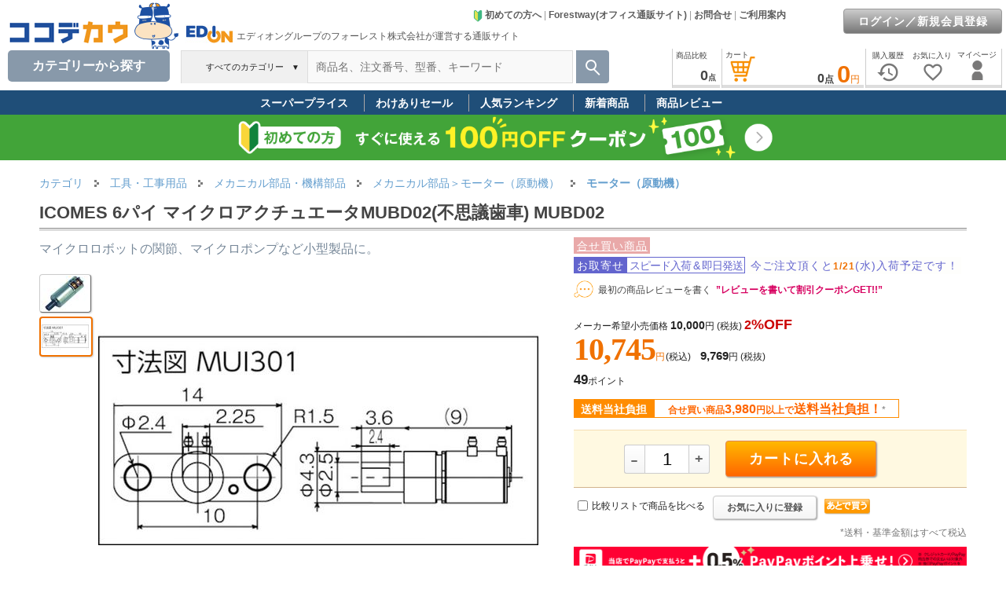

--- FILE ---
content_type: text/html; charset=Shift_JIS
request_url: https://www.cocodecow.com/coco/gi/C974KC/
body_size: 273107
content:

<!DOCTYPE html>






























































<html lang="ja">

<head>
<meta name="viewport" content="width=1120" />

<link rel="canonical" href="https://www.cocodecow.com/coco/gi/C974KC/">




<TITLE>ICOMES 6パイ マイクロアクチュエータMUBD02(不思議歯車) MUBD02 8552885が10,745円 通販【ココデカウ（エディオングループ）】</TITLE>
















<META name="keywords" content="メカニカル部品＞モーター（原動機）,モーター（原動機）,ICOMES,6パイ マイクロアクチュエータMUBD02(不思議歯車),MUBD02,事務用品,通販">
<META name="description" content="ICOMES 6パイ マイクロアクチュエータMUBD02(不思議歯車) MUBD02 を平日17時までのご注文で即日発送します。【送料590円(税込)(対象エリアなら3,980円(税込)以上送料当社負担)】ココデカウはエディオングループの「フォーレスト株式会社」が運営するご家庭向け通販サイトです。コールセンターを設置(フリーダイヤル)。">


<meta name="mixi-check-robots" content="noimage" />
<meta property="og:title" content="ICOMES 6パイ マイクロアクチュエータMUBD02(不思議歯車) MUBD02 8552885が10,745円 通販【ココデカウ（エディオングループ）】" />
<meta property="og:type" content="product">
<meta property="og:url" content="https://www.cocodecow.com/coco/gi/C974KC/" />
<meta property="og:image" content="https://www.cocodecow.com/forest/goods/images/j817gm.jpg" />

<meta property="og:site_name" content="通販サイト「ココデカウ」">
<meta property="og:description" content="ICOMES 6パイ マイクロアクチュエータMUBD02(不思議歯車) MUBD02 を平日17時までのご注文で即日発送します。【送料590円(税込)(対象エリアなら3,980円(税込)以上送料当社負担)】ココデカウはエディオングループの「フォーレスト株式会社」が運営するご家庭向け通販サイトです。コールセンターを設置(フリーダイヤル)。" />


<META http-equiv="Content-Type" content="text/html; charset=Shift_JIS">
<META http-equiv="Content-Script-Type" content="text/javascript">
<META http-equiv="Content-Style-Type" content="text/css">
<LINK rel="stylesheet" href="/forest/docs/css1frm/goodsdetail2-import.css?202211221555" type="text/css">
<LINK href="/forest/docs/css1frm/forestway-top-import.css" rel="stylesheet" type="text/css">


<LINK href="/forest/docs/js/slider-pro.css?20250624" rel="stylesheet" type="text/css">














<script async src="https://www.googletagmanager.com/gtag/js?id=G-RVL19ZSDL1"></script>
<script>
  window.dataLayer = window.dataLayer || [];
  function gtag(){dataLayer.push(arguments);}
  gtag('js', new Date());
  gtag('config', 'G-RVL19ZSDL1'

  );
</script>


<script async src="https://s.yimg.jp/images/listing/tool/cv/ytag.js"></script>
<script>
window.yjDataLayer = window.yjDataLayer || [];
function ytag() { yjDataLayer.push(arguments); }
ytag({"type":"ycl_cookie", "config":{"ycl_use_non_cookie_storage":true}});
</script>



<script type='text/javascript'>
  (function() {
    var s = document.createElement('script');
    s.type = 'text/javascript';
    s.async = true;
    s.src = "https://bvr.ast.snva.jp/beaver.js?serial=f3f1287b-1979-4588-a3e2-c310eccebfd9";
    var x = document.getElementsByTagName('script')[0];
    x.parentNode.insertBefore(s, x);
  })();
  var _sna_dam = _sna_dam || [];
</script>



<LINK href="/forest/docs/css1frm/bass-import.css?202505151455" rel="stylesheet" type="text/css">
<LINK href="/forest/docs/css1frm/menuheader-import.css?202503211900" rel="stylesheet" type="text/css">




<style type="text/css">
img {
 image-rendering: auto;
 }
</style>




<script language="JavaScript" type="text/javascript" src="/forest/docs/js/common1.js"></script>
<script language="JavaScript" type="text/javascript" src="/forest/docs/js/common2.js?202504011110"></SCRIPT>

<script language="JavaScript" type="text/javascript" src="/forest/docs/js/prototype-1.7.3.js"></script>

<script type="text/javascript" src="/forest/docs/js/Cookie.js?20111212"></script>

<link type="text/css" rel="stylesheet" href="/forest/docs/js/jquery-ui.min.css" />
<script type="text/javascript" src="/forest/docs/js/jquery-1.10.2.min.js"></script>
<script type="text/javascript" src="/forest/docs/js/jquery-ui.min.js"></script>
<script type="text/javascript" src="/forest/docs/js/js.cookie.js"></script>
<script type="text/javascript">
jQuery.noConflict();
var j$ = jQuery;

(function(){
var html = document.getElementsByTagName('html')||[];
html[0].classList.add('enable-javascript');
window.addEventListener("load", function(){
html[0].classList.add('window-load');
}, false);
})();
</script>
<script language="JavaScript" type="text/javascript" src="/forest/docs/js/jquery.jcarousellite-1.0.1.js?201808061129"></script>


<script type="text/javascript">
    (function(c,l,a,r,i,t,y){
        c[a]=c[a]||function(){(c[a].q=c[a].q||[]).push(arguments)};
        t=l.createElement(r);t.async=1;t.src="https://www.clarity.ms/tag/"+i;
        y=l.getElementsByTagName(r)[0];y.parentNode.insertBefore(t,y);
    })(window, document, "clarity", "script", "ko1s5h90ov");
</script>



<!-- LINE Tag Base Code -->
<!-- Do Not Modify -->
<script>
(function(g,d,o){
  g._ltq=g._ltq||[];g._lt=g._lt||function(){g._ltq.push(arguments)};
  var h=location.protocol==='https:'?'https://d.line-scdn.net':'http://d.line-cdn.net';
  var s=d.createElement('script');s.async=1;
  s.src=o||h+'/n/line_tag/public/release/v1/lt.js';
  var t=d.getElementsByTagName('script')[0];t.parentNode.insertBefore(s,t);
    })(window, document);
_lt('init', {
  customerType: 'account',
  tagId: '05425026-279b-4297-ab93-165382165281'
});
_lt('send', 'pv', ['05425026-279b-4297-ab93-165382165281']);
</script>
<noscript>
  <img height="1" width="1" style="display:none"
       src="https://tr.line.me/tag.gif?c_t=lap&t_id=05425026-279b-4297-ab93-165382165281&e=pv&noscript=1" />
</noscript>
<!-- End LINE Tag Base Code -->




<!-- Meta Pixel Code -->
<script>
!function(f,b,e,v,n,t,s)
{if(f.fbq)return;n=f.fbq=function(){n.callMethod?
n.callMethod.apply(n,arguments):n.queue.push(arguments)};
if(!f._fbq)f._fbq=n;n.push=n;n.loaded=!0;n.version='2.0';
n.queue=[];t=b.createElement(e);t.async=!0;
t.src=v;s=b.getElementsByTagName(e)[0];
s.parentNode.insertBefore(t,s)}(window, document,'script',
'https://connect.facebook.net/en_US/fbevents.js');
fbq('init', '539462498788248');
fbq('track', 'PageView');
</script>
<noscript><img height="1" width="1" style="display:none"
src="https://www.facebook.com/tr?id=539462498788248&ev=PageView&noscript=1"
/></noscript>
<!-- End Meta Pixel Code -->



<link href="/forest/docs/js/video-js.min.css" rel="stylesheet">
<script src="/forest/docs/js/video.min.js"></script>
<script src="/forest/docs/js/Youtube.min.js "></script>

<style type="text/css">
<!--
#putcart {

}
.putcartincart {
background:#ffff99; width:280px;border-top: 1px solid #F5DEB3;border-bottom: 1px solid #D2B48C;text-align:center; margin: 15px 0 10px 0;padding:8px 13px;box-sizing: border-box;
}
.putcartnocart {
background:#FFF9E1;text-align:center; width:280px;border-top: 1px solid #F5DEB3;border-bottom: 1px solid #D2B48C;margin: 15px 0 10px 0;padding: 8px 13px;_padding:2px 0px 1px 0px;box-sizing: border-box;
}

/* 商品レビュー表示順レイアウト */
.select_sort {
margin: 0;
padding: 0px 5px 0px 10px;
line-height: 15px;
background: #F5f5f5 url(/forest/docs/images/shoping_images/sort-select.gif?20130416) no-repeat left top;
}
.non_select_sort {
margin: 0;
padding: 0px 5px 0px 10px;
line-height: 15px;
background: #F5f5f5 url(/forest/docs/images/shoping_images/sort.gif?20130416) no-repeat left top;
}
a.nickname {
text-decoration: none;
}
a.nickname:hover {
text-decoration: underline;
}

/* 検索結果件数 */
#search_cnt {
float: left;
}

/* 前へ次へ */
.movepage {
float: right;
/*font-size: 12px;*/
font-weight: normal;
    /*line-height: 16px;*/
text-align: right;
padding: 0;
margin-top: 3px;
/*border: 1px solid #6B9658;*/
}
.movepage_number {
font-size: 18px;
font-family:"Arial","verdana","helvetica","ＭＳ Ｐゴシック","ヒラギノ角ゴ Pro W3","Osaka","sans-serif";
}
.movepage a {
color: #777;/* 文字色：淡いグレー */
text-decoration: underline;
}
.movepage a:hover {
text-decoration: none;
}
/* アパレル品：商品状態マーク */
.condmark{
color:#39F;
padding-right:3px;
}
/* アパレル品：商品状態タイトル */
.condtitle{
font-weight:bold;
color:#999999;
font-size:12px;
}
/* アパレル品：商品状態内容 */
.condnaiyo{
padding-left:5px;
margin-bottom:4px;
color:#222222;
}
#apparelinfowaku{
margin: 10px 0px 10px 0px;
font-size:12px;
line-height:1.8;
}
#infobox ul {
margin: 0px;
padding-left: 20px;
list-style-type: disc;
list-style-image: none;
line-height: 150%;
text-align: left;
}

#infobox table th{
padding: 5px 0px 5px 0px;
}
#infobox table th p {
    margin: 2px 0px;
}

#stock {
    float: left;
    /* background-image: url(../images/husen01.gif); */
    padding: 0px;
    height: 22px;
    line-height: 22px;
    width: 140px;
    box-shadow: 2px 2px 3px #777;
    -webkit-box-shadow: 2px 2px 3px #777;
    -moz-box-shadow: 2px 2px 3px #777;
    background: #ffff66;
    border-left: 10px solid #ea7b08;
    margin: 0px 0px 0px 15px;
}
#stock H4 {
    margin: 0px;
    padding: 1px 0px 0px 0px;
    color: #444;
    font-size: 14px;
    font-weight: bold;
    line-height: 22px;
    vertical-align: middle;
    text-align: center;
}

#drugcaution ol {
  counter-reset:number;
  list-style-type: none!important;
  margin: 5px 0px 2px 0px;
  padding:0.5em;
  background: #e6f2ff;
  border:2px solid #ffffff;
}
#drugcaution ol li {
  position: relative;
  padding-left: 30px;
  line-height: 1.5em;
  padding: 0.5em 0.5em 0.5em 30px;
}

#drugcaution ol li:before{
  position: absolute;
  counter-increment: number;
  content: counter(number);
  display:inline-block;
  background: #5c9ee7;
  color: white;
  font-family: 'Avenir','Arial Black','Arial',sans-serif;
  font-weight:bold;
  font-size: 15px;
  border-radius: 50%;
  left: 0;
  width: 25px;
  height: 25px;
  line-height: 25px;
  text-align: center;
  /*top: 50%;
  -webkit-transform: translateY(-50%);
  transform: translateY(-50%);*/
}
#drugcaution ol li.drugcaution_note {
  color: #cc0000;
  font-size: 14px;
  font-weight: bold;
  padding: 10px 5px;
}
table#vd_table th {
  padding: 0px 5px;
  line-height: 2em;
  font-size: 14px;
}
table#vd_table td {
  font-size: 13px;
  line-height: 1.6em;
  padding: 2px 5px;
  background: #fff;
}
table#vd_table tr:nth-child(2) td {
  border-top: none;
}
#drugcaution ol li.drugcaution_note:before {
  content: none;
}
#vari_result_table td.varitd {
  font-size: 11px;
  padding: 5px 0px;
  background: #f2f2f2;
}
#vari_result_table tr.varith:hover{
  background-color: #FFFFFF;
}

.mfp-fade.mfp-bg {
opacity: 0;
-webkit-transition: all 0.15s ease-out; 
-moz-transition: all 0.15s ease-out; 
transition: all 0.15s ease-out;
}
.mfp-fade.mfp-bg.mfp-ready {
opacity: 0.8;
}
.mfp-fade.mfp-bg.mfp-removing {
opacity: 0;
}

.mfp-fade.mfp-wrap .mfp-content {
opacity: 0;
-webkit-transition: all 0.15s ease-out; 
-moz-transition: all 0.15s ease-out; 
transition: all 0.15s ease-out;
}
.mfp-fade.mfp-wrap.mfp-ready .mfp-content {
opacity: 1;
}
.mfp-fade.mfp-wrap.mfp-removing .mfp-content {
opacity: 0;
}
.video-js, .vjs-poster {
background-color: #ffffff;
}
.video-js .vjs-big-play-button {
display:none;
}
.gsguide-marker {
  background: linear-gradient(transparent 70%, #dbf5ba 70%);
}
.cart-triangle-bottom {
  float: left;
  margin-left: 220px;
  border-style: solid;
  border-width: 24px 14px 0 14px;
  border-color: #FF6600 transparent transparent transparent;
  margin-top: 10px;
}
.innerright .gi_txtlink  {
text-decoration: none;
color: #0066c0;
}
.innerright .gi_txtlink:hover {
text-decoration: underline;
}
#gdsCursorwakuPop {
position: relative;
width: 100%;
font-size: 12px;
}
#gdsCursorPop {
    margin: 5px 35px 0px 35px;
}
#gdsCursorPop ul li {
list-style-type: none;
background-image: none;
padding-left :0;
}
#gdsCursorPop li img.gs {
    width: 120px;
    height: 90px;
    border: solid 1px #fff;
}
-->
</style>

<SCRIPT Language = "JavaScript">
<!--

function setButton(sName){
document.form1.hidButton.value=sName;
document.form1.submit();
}

function goVd(sGoods){
document.form2.hidButton.value="VD";
document.form2.hidGoods.value=sGoods;
open_newVD(0);
document.form2.submit();
}

function PutCart(sGoods){
document.form1.hidGoods.value=sGoods;
setButton("PutCart");
}


function movePage(sPage){
document.form1.hidMovePage.value = sPage;
setButton('MovePage');
}



function category1(){
setButton("Category1");
}


function category2(){
setButton("Category2");
}


function category3(){
setButton("Category3");
}


function category4(){
setButton("Category4");
}


function backSearchTop(){
setButton("backSearchTop");
}


function initParm(){
document.form1.hidButton.value="";








showImageViewerAutoStart();
}


function PutCartFromVari(sGoods){
formDisable();
document.form1.hidPutCartGoods.value=sGoods;
setButton("PutCartFromVari");
}


function goPutCatalog(sName){
formDisable();
setButton(sName);
}


function setBuyNextGoodsGoodsList(sGoods){
document.form1.hidGoodsList.value = sGoods;
document.form1.hidCountList.value = '1'; 
}

function buyNextGoods(sGoods){
formDisable();
setBuyNextGoodsGoodsList(sGoods);
setButton("AddTempBox");
}


function reviewSort(sName){
//document.form1.hidMovePage.value = '1';
formDisable();
//backCategory();
setButton(sName);
}


function goReviewEdit(sGoods){
document.formReviewEdit.hidGoods.value = sGoods;
document.formReviewEdit.submit();
}

function formDisable(){
len = document.form1.elements.length;
for (i=0; i<len; i++){ 
if(document.form1.elements[i].type == "button"
|| document.form1.elements[i].type == "button"){
document.form1.elements[i].disabled = true;
}
}
}


function enterCancel(evt){
if (evt.keyCode == 13 || evt.keyCode == 3) {
if (evt.preventDefault) {
evt.preventDefault();
} else {
evt.returnValue = false;
}
}
}

// -->
</SCRIPT>
<link href="/forest/docs/js/magnific-popup.css" rel="stylesheet">
<script type="text/javascript" language="javascript" src="/forest/docs/js/jquery.lazyload.js?202107291132"></script>
<SCRIPT type="text/javascript" src="/forest/docs/js/jquery.magnific-popup.js"></SCRIPT>
<SCRIPT type="text/javascript" src="/forest/docs/js/count.js"></SCRIPT>
<SCRIPT type="text/javascript" src="/forest/docs/js/encode.js"></SCRIPT>


<script language="Javascript" type="text/javascript">
<!--
var fetchedImageBoxs = {};
var fetchedImages = {};
var imageThumbnailArray = [];
var arrayindex = 0;

function fetchImage(id, image) {
fetchedImageBoxs[id + '_box'] = {};
fetchedImages[id] = {};
fetchedImages[id].image = image;
imageThumbnailArray[arrayindex] = id;
arrayindex++;
}

function showImageViewerDiv() {
document.getElementById('imageViewerDiv').style.visibility = "visible";
document.getElementById('imageViewerDiv').innerHTML = '<img src="" alt="ICOMES 6パイ マイクロアクチュエータMUBD02(不思議歯車) MUBD02" border="0" id="gsimageC974KC" />';
}

var imgmoveTimerid = '';
function showImageViewer( id ) {
clearTimeout(imgmoveTimerid);
showImageViewerChng(id);
}

function showImageViewerChng( id ) {
showImageViewerDiv();

if(document.getElementById('gsimageC974KC')) {
var elem = document.getElementById('gsimageC974KC');
elem.src = fetchedImages[id].image;
//j$('#simplecartcartC974KC').attr('src', fetchedImages[id].image);
}

for ( elementId in fetchedImages ) {

var imageThumbnailBox = document.getElementById(elementId + '_box');

if (imageThumbnailBox != null) {
if (elementId == id) {

imageThumbnailBox.className = 'image_thumbnail_box_selected';
} else {

imageThumbnailBox.className = 'image_thumbnail_box';
}
}
}
}

var videoviewcnt = 0;

function showVideoViewer(id,movienm) {
clearTimeout(imgmoveTimerid);

videoviewcnt = videoviewcnt + 1;
document.getElementById('imageViewerDiv').style.visibility = "visible";
//document.getElementById('imageViewerDiv').innerHTML = '<video id="vplayer'+videoviewcnt+'" class="video-js" controls preload="auto" width="560" poster="/forest/goods/images/V'+movienm+'.jpg" data-setup="{}">'
document.getElementById('imageViewerDiv').innerHTML = '<video id="vplayer'+videoviewcnt+'" class="video-js" controls preload="auto" width="560" data-setup="{}">'
+ '<source src="/forest/goods/images/v/'+movienm+'.mp4" type="video/mp4"></source>'
+ '<p class="vjs-no-js">動画を見るためにはJavaScriptを有効にしてください。また、ブラウザのアップグレードを検討してください。</p>'
+ '</video>';

var vPlayer = videojs('vplayer'+videoviewcnt);
vPlayer.muted(true);
vPlayer.autoplay(true);
setTimeout(function(){
vPlayer.play();
}, 200);

for ( elementId in fetchedImages ) {

var imageThumbnailBox = document.getElementById(elementId + '_box');

if (imageThumbnailBox != null) {
if (elementId == id) {

imageThumbnailBox.className = 'image_thumbnail_box_selected';
} else {

imageThumbnailBox.className = 'image_thumbnail_box';
}
}
}
}


function showVideoViewerYouTube(id,movienm){
clearTimeout(imgmoveTimerid);

videoviewcnt = videoviewcnt + 1;
document.getElementById('imageViewerDiv').style.visibility = "visible";
document.getElementById('imageViewerDiv').innerHTML = '<video id="vplayer'+videoviewcnt+'" class="video-js" preload="auto" width="560" data-setup=\'{ "techOrder": ["youtube"], "sources": [{ "type": "video/youtube", "src": "https://www.youtube.com/watch?v='+movienm+'&rel=0"}], "youtube": { "ytControls": 2 }}\'>'
+ '<p class="vjs-no-js">動画を見るためにはJavaScriptを有効にしてください。また、ブラウザのアップグレードを検討してください。</p>'
+ '</video>';

var vPlayer = videojs('vplayer'+videoviewcnt);
vPlayer.muted(true);
vPlayer.autoplay(true);
setTimeout(function(){
vPlayer.play();
}, 200);

for ( elementId in fetchedImages ) {

var imageThumbnailBox = document.getElementById(elementId + '_box');

if (imageThumbnailBox != null) {
if (elementId == id) {

imageThumbnailBox.className = 'image_thumbnail_box_selected';
} else {

imageThumbnailBox.className = 'image_thumbnail_box';
}
}
}
}

var aImglistNo = [];
var imglistcnt = 0;

aImglistNo[imglistcnt] = 0;
imglistcnt = imglistcnt+1;

aImglistNo[imglistcnt] = 1;
imglistcnt = imglistcnt+1;



function showImageViewerAutoStart(){

showImageViewerAuto(1);

}
function showImageViewerAuto(thisno){
imgmoveTimerid = setTimeout(function(){
showImageViewerChng('image_' + aImglistNo[thisno]);
if(thisno < aImglistNo.length-1){
showImageViewerAuto(thisno+1);
} else {
imgmoveTimerid = setTimeout(function(){showImageViewerChng('image_0');},2000);
}
},2000);
}




function showImagePopup( sImageFile ) {
//document.getElementById('imagePopupDiv').innerHTML = '<a href="/coco/popup/' + sImageFile + '" target="_blank">→ 拡大して見る</a>';
//document.getElementById('imagePopupDiv').innerHTML = "<a href=\"javascript:MM_openBrWindow('/coco/popup/" + sImageFile + "','','scrollbars=yes,resizable=yes,width=660,height=700')\" >→ 拡大して見る</a>";
document.getElementById('imagePopupDiv').style.display = "block";
document.getElementById('imagePopupDiv').style.visibility = "visible";
}

function hideImagePopup() {
//document.getElementById('imagePopupDiv').style.display = "none";
document.getElementById('imagePopupDiv').style.visibility = "hidden";
document.getElementById('imagePopupDiv').innerHTML = "&nbsp;";
}



function goDrugInquiry(){
document.form2.hidGoods.value = 'C974KC';
document.form2.hidButton.value = 'GoDrugInquiry';
document.form2.submit();
}


function chkDrugChecked(){
var errobj = document.getElementById('errchkdrug');
var douidiv = document.getElementById('douidrug');

var nextbuymsgdiv = document.getElementById('nextbuymsg');
if(nextbuymsgdiv){
nextbuymsgdiv.style.display = "none";
}

if(!document.form1.chkDrug.checked) {
douidiv.style.border = "solid 2px #FF0000"; 
errobj.style.display = "block";
return false;
} else {
douidiv.style.border = "solid 2px #FFFFFF"; 
errobj.style.display = "none";
return true;
}
}



//-->
</script>



<script type="application/ld+json">
{
  "@context": "https://schema.org/",
  "@type": "Product",
  "description":"マイクロロボットの関節、マイクロポンプなど小型製品に。",
  "name": "ICOMES 6パイ マイクロアクチュエータMUBD02(不思議歯車) MUBD02",
  "url": "/coco/gi/C974KC/",
  "image": [
"/forest/goods/images/p/j817gm.jpg"
,"/forest/goods/images/p/j817gma.jpg"

   ],


  "offers": {
    "@type": "Offer",
    "priceCurrency": "JPY",
    "price": "10745"
  }

}
</script>





<script type="text/javascript">
gtag("event", "view_item", {
  currency: "JPY",
  items: [
    {
      id: "C974KC",
      google_business_vertical: "retail",
      item_id: "C974KC",
      item_name: "ICOMES 6パイ マイクロアクチュエータMUBD02(不思議歯車) MUBD02",
      
      item_category: "工具・工事用品",
      item_category2: "メカニカル部品・機構部品",
      item_category3: "メカニカル部品＞モーター（原動機）",
      item_category4: "モーター（原動機）",
      item_category5: "",
      price: 9769
    }
  ],
  value: 9769
});
</script>


</head>



<body onLoad='initParm();' temscope itemtype="http://schema.org/Webpage">

<div id="wrapper" style="width:100%;min-width:1200px;max-width:1600px;">

<div id="fixed-header">
































<link rel="stylesheet" href="/forest/docs/csssp/iconfont/material-icons.css">
<style type="text/css">
<!--
a#cart_hlink, a#compare_hlink, a#tempbox_hlink, a#mylist_hlink, a#hist_hlink {
color:#444444;
}
#topcate {
display:none;
position: absolute;
top: 103px;left:10px;
z-index: 1000;
margin: 0px auto;width: 205px;background: #FFF;
box-shadow: 2px 2px 3px 3px rgb(0 0 0 / 5%);
border: 1px solid #ddd;
padding-bottom: 4px;
border-bottom-left-radius: 10px;
border-bottom-right-radius: 10px;
}
#wvcwk {
position:relative;background:#ffffff;width:230px;border:1px solid #dcdcdc;
padding: 15px 5px 15px 20px;
border-top:3px solid #666;border-bottom-left-radius: 10px;border-bottom-right-radius: 10px;
box-shadow: 4px 3px 6px rgba(0,0,0,.4),-4px 3px 6px rgba(0,0,0,.4);

}
#wvcwk:before {
    content: "";
    display: block;
    width: 0;
    height: 0;
    position: absolute;
    top: -10px;
    right: 20px;
    border-bottom: 10px solid #666;
    border-left: 10px solid transparent;
    border-right: 10px solid transparent;
}
#wvcwk a {
    color: #222;
    text-decoration: none;
    font-size: 14px;
}
#wvcwk a:hover{
    color: #2E75B6;
    _text-decoration: underline;
}
#svcmenu-list {
margin:0;
padding:0;
padding-bottom:0px;
text-align:middle;
width: 205px;
background: none repeat-y top right;
}
#svcmenu-list2 {
margin:0;
padding:0;
padding-bottom:10px;
text-align:middle;
/*width: 230px;
background:  url("/forest/docs/images/menuheader_images/svcmenurbk.jpg") repeat-y top right;*/
}
#svcmenu-list ul, #svcmenu-list2 ul {
margin: 5px 0px 20px 3px;
padding: 0;
list-style: none;
}
#svcmenu-list li.ml {
line-height:0;
text-align: left;
line-height: 20px;
}
#svcmenu-list li.ml a {
display:block;
margin:0;
margin-top: 4px;
padding:0;
padding-left: 5px;
color: #111; 
font-size: 13px;
line-height:1.5;
/*background:  url("/forest/docs/images/catalog_images/menu-link.gif") no-repeat 190px -8px;*/
border-bottom: 1px solid #fff;
text-decoration: none;
}
/* #svcmenu-list li.ml a:hover { */
/* color: #444;  */
/* background:  url("/forest/docs/images/catalog_images/menu-link-selected.gif") no-repeat 190px -8px; */
/* } */
#svcmenu-list li.selliml a, #svcmenu-list li.selliml a:hover {
display:block;
margin:0;
margin-top: 4px;
padding:0;
padding-left: 5px;
font-size: 13px;
line-height:20px;
color: #F07100; 
font-weight:bold;
text-decoration: none;
border-bottom: 1px solid #fff;
/*background:  url("/forest/docs/images/catalog_images/menu-link-selected.gif") no-repeat 190px -8px;*/
}
#svcmenu-list2 li.ml {
line-height:0;
text-align: left;
line-height: 20px;
}
#svcmenu-list2 li.ml a {
margin:0;
margin-top: 4px;
padding:0;
padding-left: 18px;
color: #222; 
font-size: 13px;
line-height:1.5;
background:  url("/forest/docs/images/catalog_images/menu-link.gif") no-repeat 0px -8px;
text-decoration: none;
}
#svcmenu-list2 li.ml a {
font-size: 14px;
}
#svcmenu-list2 li.ml a:hover {
color: #444; 
text-decoration: underline;
background:  url("/forest/docs/images/catalog_images/menu-link-selected.gif") no-repeat 0px -8px;
}
#svrrarea {
position:absolute;width:380px;top:5px;right:-20px;font-size:12px;line-height:1.5;
}
.svrrtitle {
margin-bottom:5px;font-weight:bold;font-size:16px;line-height:1.6;color:#F07100;
}
#svcmenu-list li.mlo {
line-height: 1.4;
}
#svcmenu-list li.mlo a {
    display: block;
    margin: 0;
    /*margin-top: 2px;*/
    padding: 0;
    padding-left: 10px;
font-weight:normal;
color:#111; 
    font-size: 13px;
    /* line-height: 1.5; */
    /* background: url(/forest/docs/images/catalog_images/menu-link.gif) no-repeat 190px -8px; */
    /*border-bottom: 1px solid #fff;*/
    text-decoration: none;
}
#svcmenu-list li.mlo a:hover {
font-weight:bold;
color:#F07100;
}
#svcmenu-list li.mlo a.notselsvcml {
font-weight:normal;
color:#111; 
}

.headerlink a {
color: #666666;
text-decoration: none;
}
.headerlink a:hover {
text-decoration: underline;
}

#inquiry_h {
background: #fff;
    position: absolute;
    top: 45px;
    right: 280px;
    z-index: 1000;
    width: 300px;
    padding: 20px;
    font-size:12px;
    border-width: 3px 1px 1px;
    border-style: solid;
    border-color: #222 #dcdcdc #dcdcdc;
    border-image: initial;
    border-bottom-left-radius: 10px;
    border-bottom-right-radius: 10px;
    display: none;
box-shadow: 4px 3px 6px rgba(0,0,0,.4),-4px 3px 6px rgba(0,0,0,.4);

}

a#cart_hlink, a#compare_hlink, a#tempbox_hlink, a#mypage_hlink, a#coupon_hlink, a#mylist_hlink, a#hist_hlink {
color:#444444;
text-decoration: none;
 cursor : pointer; 
}
a#mylist_hlink .headicon, a#hist_hlink .headicon {
color:#777;
}
a#cart_hlink:hover {
color:#ea7b08;
}
a#mypage_hlink:hover {
color:#26a7a2;
}
a#compare_hlink:hover {
color:#ca2494;
}
a#coupon_hlink:hover {
color:#76a91e;
}
a#mylist_hlink:hover, a#mylist_hlink .headicon:hover {
color:#ed6b6b;
}
a#hist_hlink:hover, a#hist_hlink .headicon:hover {
color:#999999;
}

#login_link {
position:absolute;
top:16px;
right:6px;
color: #444;
font-size: 12px;
text-align: right;
line-height: 1.1em;
padding: 0px;
margin: 0px;
}

a.link_h {
    color:#444444;
    font-weight:bold;
    font-size:15px;
    line-height:1.1;

    text-decoration: none;
}
a.link_h:hover {
    color:#3079ED;
    text-decoration: underline;
}


ul.tab {
margin: 0;
padding: 0;
font-size:12px;
line-height:1;
display: table;
}
ul.tab li {
float: left;
margin: 0px;
position: relative;
bottom: 0px;
list-style-type: none;
border-top: none;
border-bottom: none;
height:27px;
font-family: "MS Gothic", "Hiragino Kaku Gothic Pro", "Helvetica Neue", HelveticaNeue, Helvetica,"Verdana","Arial", sans-serif;
}
ul.tab li.none {

}
ul.tab li a {
color: #444444;
padding:1px 5px 0px 5px;
height:30px;_height:33px;
text-align:center;
text-decoration: none;
background: #fff;
display: table-cell;
vertical-align: middle;
}
ul.tab li a.blue {
border-top: 2px #2384dc solid;
}
ul.tab li a.green {
border-top: 2px #4cbb47 solid;
}
ul.tab li a.red {
border-top: 2px #dd1d25 solid;
}
ul.tab li a.yellow {
border-top: 2px #ffd242 solid;
}
ul.tab li a:hover {
position: relative;
bottom: 2px;
}
/* clerfix */
.clear:after {
    content:"";
    display:block;
    overflow:hidden;
}
.clear:after {
    clear:both;
}
.clear {
    zoom:1;
}
.right_fixed {
overflow: hidden;
zoom: 1;
}
.right_fixed .left {
margin-left: 10px;
margin-right: -660px;
width: 100%;
float: left;
}
.right_fixed .inner {
margin-right: 515px;
height: 50px;
/*background: #4a4a4a;*/
}
.right_fixed .right {
width: 500px;
margin-right:5px;
float: right;
height: 50px;
/*background: #dfdfdf;*/
}

.left_fixed_serch {
/*overflow: hidden;
zoom: 1;*/
}
.left_fixed_serch .right2 {
margin-left: -240px;
width: 100%;
float: right;
}
.left_fixed_serch .inner2 {
/*margin-left:5px;
height: 50px;*/
}
.left_fixed_serch .left2 {
width: 230px;
float: left;
/*height: 50px;*/
}


.center_fixed_serch {
overflow: hidden;
zoom: 1;
}
.center_fixed_serch .right3 {
width: 42px;
float: right;
height: 50px;
}
.center_fixed_serch .center3 {
margin-left: -160px;
margin-right: -50px;
width: 100%;
float: left;
}
.center_fixed_serch .inner3 {
margin-left: 160px;
margin-right: 50px;
/*height: 50px;*/
}
.center_fixed_serch .left3 {
width: 160px;
float: left;
height: 50px;
}

#couponwk {
position:relative;background:#ffffff;width:400px;border:1px solid #dcdcdc;
padding: 10px;
border-top:3px solid #666;border-bottom-left-radius: 10px;border-bottom-right-radius: 10px;
box-shadow: 4px 3px 6px rgba(0,0,0,.4),-4px 3px 6px rgba(0,0,0,.4);

}
#couponwk:before {
    content: "";
    display: block;
    width: 0;
    height: 0;
    position: absolute;
    top: -10px;
    right: 20px;
    border-bottom: 10px solid #666;
    border-left: 10px solid transparent;
    border-right: 10px solid transparent;
}

#compwk {
position:relative;background:#ffffff;width:260px;border:1px solid #dcdcdc;
padding: 10px;
border-top:3px solid #666;border-bottom-left-radius: 10px;border-bottom-right-radius: 10px;
box-shadow: 4px 3px 6px rgba(0,0,0,.4),-4px 3px 6px rgba(0,0,0,.4);

}
#compwk:before {
    content: "";
    display: block;
    width: 0;
    height: 0;
    position: absolute;
    top: -10px;
    right: 20px;
    border-bottom: 10px solid #666;
    border-left: 10px solid transparent;
    border-right: 10px solid transparent;
}

#mylistwk {
position:relative;background:#ffffff;width:260px;border:1px solid #dcdcdc;
padding: 10px;
border-top:3px solid #666;border-bottom-left-radius: 10px;border-bottom-right-radius: 10px;
box-shadow: 4px 3px 6px rgba(0,0,0,.4),-4px 3px 6px rgba(0,0,0,.4);

}
#mylistwk:before {
    content: "";
    display: block;
    width: 0;
    height: 0;
    position: absolute;
    top: -10px;
    right: 20px;
    border-bottom: 10px solid #666;
    border-left: 10px solid transparent;
    border-right: 10px solid transparent;
}

#suggest {
display:none;
position: absolute;
top: 108px;left: 10px;
z-index: 1100;
margin: 0px auto;width: 800px;
padding-bottom: 4px;
font-size: 12px;
}
#suggestwk {
font-size:12px;
position:relative;background:#ffffff;width:700px;border:1px solid #dcdcdc;
border-top:3px solid #115EB3;border-bottom-left-radius: 10px;border-bottom-right-radius: 10px;
box-shadow: 4px 3px 6px rgba(0,0,0,.4),-4px 3px 6px rgba(0,0,0,.4);

}
#suggestwk ul#keywordsearchlist{
   list-style: none;
  padding-left: 0;
}
#suggestwk ul#categorysearchlist{
   list-style: none;
  padding-left: 0;
}
#suggestwk ul#keywordsearchlist li a{
   display: block;
   text-decoration:none;
   color:#444444;
   padding: 1px 10px;
}
#suggestwk ul#keywordsearchlist li a:focus{
   background-color: #eef3f9;
   outline: 0;
   /*border:1px solid red;*/
}
#suggestwk ul#keywordsearchlist li a:hover{
   background-color: #F5F5F5;
}
#suggestwk ul#categorysearchlist li a{
   display: block;
   text-decoration:none;
   color:#444444;
   padding: 2px 10px;
}
#suggestwk ul#categorysearchlist li a:focus{
   /*background-color: #eef3f9;*/
   outline: 0;
   /*border:1px solid red;*/
}
#suggestwk ul#categorysearchlist li a:hover{
   background-color: #ccffff;
}

#suggestinner {
display:none;
position: absolute;
top: 0px;left: 600px;
z-index: 1101;
margin: 0px auto;width: 300px;
background:#ffffff;
border-top:3px solid #115EB3;border-bottom-left-radius: 10px;border-bottom-right-radius: 10px;
box-shadow: 4px 3px 6px rgba(0,0,0,.4),-4px 3px 6px rgba(0,0,0,.4);

}

#cartfwk {
font-size:12px;
position:relative;background:#ffffff;width:300px;border:1px solid #dcdcdc;
padding: 10px;
border-top:3px solid #666;border-bottom-left-radius: 10px;border-bottom-right-radius: 10px;
box-shadow: 4px 3px 6px rgba(0,0,0,.4),-4px 3px 6px rgba(0,0,0,.4);

}
#cartfwk:before {
    content: "";
    display: block;
    width: 0;
    height: 0;
    position: absolute;
    top: -10px;
    right: 20px;
    border-bottom: 10px solid #666;
    border-left: 10px solid transparent;
    border-right: 10px solid transparent;
}
table.carttabtbl td{
border-bottom: 1px dotted #D3D3D3;
}


/* ヘッダ部カート内商品
-----------------------*/
#cartin_area {
clear: both;
width: 600px;
margin: 10px 0px;
padding: 0px;
border: 1px solid #DDDDDD;
font-size: 12px;
text-align: left;
}
#cartin_box_title {
width: 590px;
float: left;
font-size:12px;
margin: 4px;
padding: 0px;
}
.cartin_box {
width: 190px;
float: left;
margin: 6px 3px;
padding: 0px;
}
.cartin_box_no {
width: 19px;
float: left;
text-align: center;
margin: 0px 2px 0px 0px;
padding: 0px;
font-size:18px;
font-weight:bold;
}
.cartin_box_inner3 {
width: 598px;
float: left;
margin: 0px;
padding: 0px;
}
.cartin_box_img {
width: 60px;
float: left;
margin: 0px;
padding: 0px;
}
.cartin_box_info {
width: 126px;
float: left;
margin: 0px 2px;
padding: 0px;
}
.cartin_box_info a {
color: #1D3994;
text-decoration: none;
}
.cartin_box_info a:hover {
text-decoration: underline;
}
/* 金額等 */
.cartin_price {
font-family:"Arial","verdana","helvetica","ＭＳ Ｐゴシック","ヒラギノ角ゴ Pro W3","Osaka","sans-serif";
color:#cc0000; /* 文字色:赤 */
}
/* 金額等(VD) */
.price {
font-family:"Arial","verdana","helvetica","ＭＳ Ｐゴシック","ヒラギノ角ゴ Pro W3","Osaka","sans-serif";
color:#CC0000; /* 文字色：赤 */
font-weight: bold;
font-size: 16px;
}
#searchcbox {
display:none;width:160px;font-size: 12px;line-height:20px;position: absolute;z-index: 1000;margin-right:3px;
left:230px;
top:96px;background:#ffffff;
padding-left: 0;
border-left: 1px solid #ddd;
border-bottom: 1px solid #ddd;
border-right: 1px solid #ddd;
box-shadow: 2px 2px 3px 3px rgb(0 0 0 / 5%);
}
#searchcbox li {
    cursor: pointer;
    padding: 2px 5px;
    font-size:12px;
    line-height:16px;
    list-style-type: none;
    color:#333333;
    border-bottom: 1px dashed #ccc;
}


#toptcareain ul {
    margin: 0;
    padding: 8px 0px 0px 0px;
    list-style: none;
    min-height: 100px;
    background-color: #FFF;
    border-top: 3px solid #eee;
}
/*#toptcareain li a:visited {
    color: #CD5C5C;
    text-decoration: none;
}*/
#toptcareain li a:hover {
color: #F07100;
font-weight:bold;
}
#toptcareain li a {
    color: #111;
    text-decoration: none;
    font-weight:normal;
}
#toptcareain li {
    padding: 5px 0px;
    color: #111;
    font-size: 14px;
    line-height: 18px;
float: left;
margin-right:14px;
}
#toptcareain li.li2 {
width: 45%;
}
#toptcareain li.li3 {
width: 30%;
}
.rankinglink {
display:inline-block;
position: absolute;
    top: 20px;
    right: 10px;
}
.rankinglink a {
    color: #111;
    font-size:14px;
    text-decoration: none;
}
.rankinglink a:hover {
    color: #F07100;
}
ul#searchhistlist {
list-style: none;
padding-left: 0;
margin-top:3px;
}

ul#searchhistlist li{
padding:3px 50px 3px 3px;
border-bottom: 1px solid #ddd;
font-size:14px;
display: flex;
align-items:center;
justify-content: space-between;
}
ul#searchhistlist li a {
text-decoration: none;
color: #222;
}
ul#searchhistlist li a:hover {
text-decoration: none;
color: #ea7b08;
}
-->
</style>
<SCRIPT type="text/JavaScript">
<!--

var touchflg = false; 

function addEvent(eventName, func) {
if (eventName.substring(0, 2) == 'on') {
eventName = eventNAme.substring(2);
}

if (window.addEventListener) { 
window.addEventListener(eventName, func, false);
return true;
}

if (window.attachEvent) {
window.attachEvent('on' + eventName, func);
return true;
}
}

function setTouchflg(event){
if(event.type=='touchstart'){
touchflg = true;
}
}


var timerIdmyac=0;
var timerIdmyachide=0;

function showsvctab(){
clearTimeout(timerIdmyachide);
//0.3秒間マウスオーバーするとサービスメニュー表示
timerIdmyac = setTimeout(function() {
j$("#svc_in").css("right", "4px");
showdiv('svc');
clearTimeout(timerIdmyac);
}, 300);
}
function clicksvctab(){
if(touchflg){
if(document.getElementById('svc').style.display == 'block'){
hidediv('svc');
} else {
 showsvctab();
}
}
}
function outsvctab(){
clearTimeout(timerIdmyac);
}
function hidesvc(){
//0.4秒間エリア外を離れた状態が続くと非表示
timerIdmyachide = setTimeout(function() {
hidediv('svc');
clearTimeout(timerIdmyachide);
}, 400);
}

var timerId=0;
var nowshowsvc='';


function showsvcmenu(id){
clearTimeout(timerIdmyachide);
nowshowsvc=id;
//0.2秒間マウスオーバーすると右側に情報表示
timerId = setTimeout(function() {
notshowsvcmenu('svccate');
notshowsvcmenu('svcdirect');
notshowsvcmenu('svckis');
notshowsvcmenu('svcmylist');
notshowsvcmenu('svctempbox');
notshowsvcmenu('svchist');
notshowsvcmenu('svcmem');
notshowsvcmenu('svccancel');
notshowsvcmenu('svcreturn');
notshowsvcmenu('svcdelivstate');
notshowsvcmenu('svcestimate');
notshowsvcmenu('svcreceipt');
notshowsvcmenu('svcaddcata');
notshowsvcmenu('svcpoint');
notshowsvcmenu('svcreqgds');
notshowsvcmenu('svcmyrev');
notshowsvcmenu('svcteiki');

document.getElementById(id).style.display = 'block';
document.getElementById('ml'+id).className = 'selsvcml';
document.getElementById('liml'+id).className = 'selliml';

clearTimeout(timerId);

}, 200);
}
function outsvcmenu(id){
//alert('nowshowsvc='+nowshowsvc+'  id='+id);
if(nowshowsvc == id){
//alert('outsvcmenu');
clearTimeout(timerId);
}
}
function chct(obj){
if(touchflg){
//alert('nowshowsvc='+nowshowsvc);
if(document.getElementById(obj.id).className == 'selsvcml'){
return true;
} else {
return false;
}
} else {
return true;
}
}

function notshowsvcmenu(id){
//document.getElementById('svcmain').style.display = 'none';
document.getElementById(id).style.display = 'none';
document.getElementById('ml'+id).className = 'notselsvcml';
document.getElementById('liml'+id).className = 'ml';
}


var timerIdcomp=0;
var timerIdcomphide=0;

function showcomptab(){
clearTimeout(timerIdcomphide);
//0.3秒間マウスオーバーすると比較リスト吹き出し表示
timerIdcomp = setTimeout(function() {

//比較リストの吹き出し部分を取得して作成
createCompareTab();

j$("#comp_in").css("right",(j$("#myaccount_h").outerWidth() + j$("#mylist_h").outerWidth() + j$("#hist_h").outerWidth() + j$("#cart_h").outerWidth())+8+"px");
showdiv('comp');
clearTimeout(timerIdcomp);
}, 300);
}
function clickcomptab(){
if(touchflg){
if(document.getElementById('comp').style.display == 'block'){
hidediv('comp');
} else {
 showcomptab();
}
}
}
function outcomptab(){
clearTimeout(timerIdcomp);
}
function hidecomp(){
//0.4秒間エリア外を離れた状態が続くと非表示
timerIdcomphide = setTimeout(function() {
hidediv('comp');
clearTimeout(timerIdcomphide);
}, 400);
}


var timerIdcoupon=0;
var timerIdcouponhide=0;

function showcoupontab(){
clearTimeout(timerIdcouponhide);
//0.3秒間マウスオーバーするとクーポン一覧吹き出し表示
timerIdcoupon = setTimeout(function() {
j$("#coupon_in").css("right",(j$("#myaccount_h").outerWidth() + j$("#mylist_h").outerWidth() + j$("#hist_h").outerWidth() + j$("#cart_h").outerWidth() + j$("#compare_h").outerWidth())+10+"px");
showdiv('coupon');
clearTimeout(timerIdcoupon);
}, 300);
}
function clickcoupontab(){
if(touchflg){
if(document.getElementById('coupon').style.display == 'block'){
hidediv('coupon');
} else {
 showcoupontab();
}
}
}
function outcoupontab(){
clearTimeout(timerIdcoupon);
}
function hidecoupon(){
//0.4秒間エリア外を離れた状態が続くと非表示
timerIdcouponhide = setTimeout(function() {
hidediv('coupon');
clearTimeout(timerIdcouponhide);
}, 400);
}


var timerIdmylist=0;
var timerIdmylisthide=0;

function showmylisttab(){
clearTimeout(timerIdmylisthide);
//0.3秒間マウスオーバーすると比較リスト吹き出し表示
timerIdmylist = setTimeout(function() {

//マイリストの吹き出し部分を取得して作成
//※既に取得済みの場合再取得しない
if(j$('#mylistgoods').children().length == 0){
createmylistareTab();
}

j$("#mylist_in").css("right",(j$("#myaccount_h").outerWidth())+1+"px");
showdiv('mylist');
clearTimeout(timerIdmylist);
}, 300);
}
function clickmylisttab(){
if(touchflg){
if(document.getElementById('mylist').style.display == 'block'){
hidediv('mylist');
} else {
 showmylisttab();
}
}
}
function outmylisttab(){
clearTimeout(timerIdmylist);
}
function hidemylist(){
//0.4秒間エリア外を離れた状態が続くと非表示
timerIdmylisthide = setTimeout(function() {
hidediv('mylist');
clearTimeout(timerIdmylisthide);
}, 400);
}



var timerIdsuggesthide=0;
function hidetopsuggest(){
//0.4秒間エリア外を離れた状態が続くと非表示
timerIdsuggesthide = setTimeout(function() {
hidediv('suggest');
clearTimeout(timerIdsuggesthide);
}, 400);
}

var timerIdcartf=0;
var timerIdcartfhide=0;

function showcartftab(){
clearTimeout(timerIdcartfhide);
//0.3秒間マウスオーバーするとカート吹き出し表示
timerIdcartf = setTimeout(function() {

//カートの吹き出し部分を取得して作成
createCartTab();
j$("#cartf_in").css("right",(j$("#myaccount_h").outerWidth() + j$("#mylist_h").outerWidth() + j$("#hist_h").outerWidth())+6+"px");
showdiv('cartf');
clearTimeout(timerIdcartf);
}, 300);
}
function clickcartftab(){
if(touchflg){
if(document.getElementById('cartf').style.display == 'block'){
hidediv('cartf');
} else {
 showcartftab();
}
}
}
function outcartftab(){
clearTimeout(timerIdcartf);
}
function hidecartf(){
//0.4秒間エリア外を離れた状態が続くと非表示
timerIdcartfhide = setTimeout(function() {
hidediv('cartf');
clearTimeout(timerIdcartfhide);
}, 400);
}


var timerIdtc=0;
var timerIdtchide=0;

function showtoptc(){
clearTimeout(timerIdtchide);
//0.2秒間マウスオーバーすると右枠にカテゴリー詳細表示
timerIdtc = setTimeout(function() {
showdiv('topcate');
clearTimeout(timerIdtc);
}, 200);
}
function clicktoptc(){
if(touchflg){
if(document.getElementById('topcate').style.display == 'block'){
hidediv('topcate');
} else {
 showtoptc();
}
}
}
function outtoptc(){
clearTimeout(timerIdtc);
}
function hidetoptc(){
//0.4秒間エリア外を離れた状態が続くと非表示
timerIdtchide = setTimeout(function() {

hidediv('topcate');

clearTimeout(timerIdtchide);
}, 400);
}

var timerIdtcm=0;
var nowshowtcm='';


function showtcmmenu(id){
clearTimeout(timerIdtchide);
nowshowtcm=id;
//0.3秒間マウスオーバーすると右側に情報表示
timerId = setTimeout(function() {
topcatewidth = j$('#topcate').css('width').replace('px','');
if(topcatewidth=205){
j$("#svcmenu-list").css('background-image', 'url("/forest/docs/images/menuheader_images/svcmenurbk.jpg")');
j$("#topcate").animate({width:"800px"},300,"easeOutQuad");
}

notshowtcmmenu('tcm15');

notshowtcmmenu('tcm40');

notshowtcmmenu('tcm25');

notshowtcmmenu('tcm01');

notshowtcmmenu('tcm02');

notshowtcmmenu('tcm03');

notshowtcmmenu('tcm04');

notshowtcmmenu('tcm05');

notshowtcmmenu('tcm06');

notshowtcmmenu('tcm07');

notshowtcmmenu('tcm09');

notshowtcmmenu('tcm11');

notshowtcmmenu('tcm12');

notshowtcmmenu('tcm13');

notshowtcmmenu('tcm14');

notshowtcmmenu('tcm16');

notshowtcmmenu('tcm17');

notshowtcmmenu('tcm18');

notshowtcmmenu('tcm19');

notshowtcmmenu('tcm20');

notshowtcmmenu('tcm21');

notshowtcmmenu('tcm22');

notshowtcmmenu('tcm23');

notshowtcmmenu('tcm24');

notshowtcmmenu('tcm27');

notshowtcmmenu('tcm28');

notshowtcmmenu('tcm43');

notshowtcmmenu('tcm44');

notshowtcmmenu('tcm45');

notshowtcmmenu('tcm46');

notshowtcmmenu('tcm47');

notshowtcmmenu('tcm48');

notshowtcmmenu('tcm49');


document.getElementById(id).style.display = 'block';
if(document.getElementById(id+'bgimg')) document.getElementById(id+'bgimg').style.display = 'block';
//var options = document.getElementById('searchbox').options;
//for(var i = 0; i < options.length; i++){
//if(options[i].id === 'op'+id){
//options[i].selected = true;
//break;
//};
//};
document.getElementById('ml'+id).className = 'selsvcml';
if(document.getElementById('liml'+id)){
document.getElementById('liml'+id).className = 'selliml';
}

clearTimeout(timerId);

}, 50);
}
function outtcmmenu(id){
if(nowshowtcm == id){
clearTimeout(timerId);
}
}

function setheadersearchinit() {

j$("#srccate").text('すべてのカテゴリー');

//キーワード文字列

}
addEvent('load', setheadersearchinit);

var searchall = true;
function seloptcm(cutName, selcate, cateid, lcd){
//var srccateobj = document.getElementById('srccate');
//srccateobj.innerHTML = obj.options[obj.selectedIndex].text;
//var cutName = obj.options[obj.selectedIndex].text;
if(cutName.length > 11){
cutName = cutName.substr(0,10) + "…";
}
j$("#srccate").text(cutName);
//検索結果画面

//検索系画面で指定された分類の場合
if(selcate == 'on'){
searchall = false;
document.form1.hidCatalogId.value = '';// カタログID
document.form1.hidCategory1.value = '';// 大分類コード
document.form1.hidCategory2.value = '';// 中分類コード
document.form1.hidCategory3.value = '';// 小分類コード
document.form1.hidCategory1Name.value = '';// 大分類名称
document.form1.hidCategory2Name.value = '';// 中分類名称
document.form1.hidCategory3Name.value = '';// 小分類名称
document.form1.hidShopCd.value = '';// ショップCD
} else if(!lcd || lcd == ''){
searchall = true;
} else {
searchall = false;
document.headerform5.hidCategory1.value = lcd;
document.headerform5.hidCategory1Name.value = cutName;
document.headerform5.hidCatalogId.value = cateid;
document.headerform5.hidCategory2.value = '';// 中分類コード
document.headerform5.hidCategory3.value = '';// 小分類コード
if(document.headerform5.hidCategory4){
document.headerform5.hidCategory4.value = '';// 細分類コード
}
document.headerform5.hidCategory2Name.value = '';// 中分類名称
document.headerform5.hidCategory3Name.value = '';// 小分類名称
if(document.headerform5.hidCategory4){
document.headerform5.hidCategory4Name.value = '';// 細分類名称
}
}

hidediv('searchcbox');
}

function jump(surl){
    location.href = surl;
}
function notshowtcmmenu(id){
//document.getElementById('svcmain').style.display = 'none';
document.getElementById(id).style.display = 'none';
if(document.getElementById('ml'+id)) document.getElementById('ml'+id).className = 'notselsvcml';
if(document.getElementById('liml'+id)) document.getElementById('liml'+id).className = 'ml';
if(document.getElementById(id+'bgimg')) document.getElementById(id+'bgimg').style.display = 'none';
}


function HeaderEnter(evt, evtSrc){
evt = (evt) ? evt : event;
var charCode = getKEYCODE(evt);
if ( Number(charCode) == 13) {
if ( evtSrc == "SearchAll" ) {
goSearchAll();
}
return false;
} else {
return true;
}
}
function goSearchAll(){

var kensakuon = j$('#kensakubtn').attr('kensakuon');
if(kensakuon == 'on'){
j$('#kensakubtn').attr('kensakuon','off');

//分類検索画面

if(document.headerform5.hidCategory1.value == ''){
document.headerform4.txtKeyword.value = j$('#txtKeyword').val();
if(document.headerform4.txtKeyword.value == j$('#txtKeyword').attr('placeholder')){
document.headerform4.txtKeyword.value = '';
}
document.headerform4.submit();
} else {
//分類が指定されている場合
document.headerform5.txtKeyword.value = j$('#txtKeyword').val();
if(document.headerform5.txtKeyword.value == j$('#txtKeyword').attr('placeholder')){
document.headerform5.txtKeyword.value = '';
}
document.headerform5.submit();
}


} else {
return false;
}

}

j$(function() {
  j$('#searchcbox').on('click', function(e) {
    e.stopPropagation();
  });

  j$(document).on('click', function(e) {
//   if(!j$.contains(j$('#inquiry_h')[0], e.target)){
//     j$('#inquiry_h').hide();
//   }
    j$('#searchcbox').hide();
  });
});


    j$(function () {
        if (!supportsInputAttribute('placeholder')) {
            j$('[placeholder]').each(function () {
                var j$this = j$(this),
                    j$form = j$this.closest('form'),
                    placeholderText = j$this.attr('placeholder'),
                    placeholderColor = 'GrayText',
                    defaultColor = j$this.css('color');
                j$this.bind({
                    focus: function () {
                        if (j$this.val() === placeholderText) {
                            j$this.val('').css('color', defaultColor);
                        }
                    },
                    blur: function () {
                        if (j$this.val() === '') {
                            j$this.val(placeholderText).css('color', placeholderColor);
                        } else if (j$this.val() === placeholderText) {
                            j$this.css('color', placeholderColor);
                        }
                    }
                });
                j$this.trigger('blur');
                j$form.submit(function () {
                    if (j$this.val() === placeholderText) {
                        j$this.val('');
                    }
                });
            });
        }
    });

    // detect support for input attirbute
    function supportsInputAttribute (attr) {
        var input = document.createElement('input');
        return attr in input;
    }
    
j$(function () {
//   var supportsInputAttribute = function (attr) {
//     var input = document.createElement('input');
//     return attr in input;
//   };
//   if (!supportsInputAttribute('placeholder')) {
//     j$('[placeholder]').each(function () {
//       var
//         input = j$(this),
//         placeholderText = input.attr('placeholder'),
//         placeholderColor = 'GrayText',
//         defaultColor = input.css('color');
//       input.
//         focus(function () {
//           if (input.val() === placeholderText) {
//             input.val('').css('color', defaultColor);
//           }
//         }).
//         blur(function () {
//           if (input.val() === '') {
//             input.val(placeholderText).css('color', placeholderColor);
//           } else if (input.val() === placeholderText) {
//             input.css('color', placeholderColor);
//           }
//         }).
//         blur().
//         parents('form').
//           submit(function () {
//             if (input.val() === placeholderText) {
//               input.val('');
//             }
//           });
//     });
//   }
  


  j$('#searchcbox li').on({
  'click': function() {
    // クリック時の処理
seloptcm(j$(this).text(), j$(this).attr('selsearchcate'), j$(this).attr('paramcatalogid'), j$(this).attr('id'));
  },
  'mouseenter': function() {
    // マウスオーバー時の処理
  j$(this).css('background', '#3079ED');
  j$(this).css('color', '#FFFFFF');
  },
  'mouseleave': function() {
    // マウスアウト時の処理
  j$(this).css('background', '#fff');
  j$(this).css('color', '#444444');
  }
});
  
function shownabicart() {  

if(decodeURIComponent(funcGetCookie("Cnt")) == '') {
document.getElementById('cartcnt').innerHTML = '0';
} else {
document.getElementById('cartcnt').innerHTML = decodeURIComponent(funcGetCookie("Cnt"));
}
if(decodeURIComponent(funcGetCookie("Price")) == '') {
document.getElementById('cartprice').innerHTML = '0';
} else {
document.getElementById('cartprice').innerHTML = decodeURIComponent(funcGetCookie("Price"));
}
}
});

var win = j$(window);
var elm = null;
var elm_arr = [];
var fcs_num = 0;
var fcs_flg = [];


win.keydown(function(evnt){

if( evnt.which == 38 ){
if( fcs_flg.indexOf(true) <= 0 ) {
var suggest = document.getElementById("suggest");
if(suggest && suggest.style.display == 'block'){
j$('input[name=txtKeyword]').focus();
evnt.preventDefault();
evnt.stopPropagation();
}
} else if( fcs_num > 0 ){
elm_arr[fcs_num - 1].focus();
        j$('ul#keywordsearchlist > li > a').css('background-color', '#ffffff');
        j$('ul#categorysearchlist > li > a').css('background-color', '#ffffff');
        elm_arr[fcs_num].css('background-color', '#eef3f9');
        showsuggestinner(elm_arr[fcs_num].attr('id'));
evnt.preventDefault();
evnt.stopPropagation();
}
}

if( evnt.which == 40 ){
var suggest = document.getElementById("suggest");
if(suggest && suggest.style.display == 'block'){
if( fcs_flg.indexOf(true) < 0 ) {
elm_arr[0].focus();
} else if( fcs_num < elm_arr.length - 1 ){
elm_arr[fcs_num + 1].focus();
}
        j$('ul#keywordsearchlist > li > a').css('background-color', '#ffffff');
        j$('ul#categorysearchlist > li > a').css('background-color', '#ffffff');
elm_arr[fcs_num].css('background-color', '#eef3f9');
showsuggestinner(elm_arr[fcs_num].attr('id'));
evnt.preventDefault();
evnt.stopPropagation();
}
}
});

function toHalfWidth(str) {
  
  str = str.replace(/[Ａ-Ｚａ-ｚ０-９]/g, function(s) {
    return String.fromCharCode(s.charCodeAt(0) - 0xFEE0);
  });
  return str;
}

var sugReq = null;
function suggestSearch(keywordtxt) {  

       var nowdatetime = getNowDateTime();
       stopSuggestSearch();

       var cate1 = '';
       var cate2 = '';
       var cate3 = '';
       var cate4 = '';
       var selcate = '00';
//検索結果画面、カテゴリ画面の場合

if(!searchall){
cate1 = document.headerform5.hidCategory1.value;// 大分類コード
cate2 = document.headerform5.hidCategory2.value;// 中分類コード
cate3 = document.headerform5.hidCategory3.value;// 小分類コード
}

if(cate4 != ''){
selcate = cate4;
} else if(cate3 != ''){
selcate = cate3;
} else if(cate2 != ''){
selcate = cate2;
} else if(cate1 != ''){
selcate = cate1;
}

var keyword = j$('#txtKeyword').val();

var dosuggest = true;


if(keyword.length == 1){
var chkKeyword = toHalfWidth(keyword);
if(chkKeyword.match(/^[A-Za-z0-9]*$/)){
dosuggest = false;
}
}

       keyword = encodeURL(keyword);
 var suggest = document.getElementById("suggest");
 var suggestin = document.getElementById("suggestwk");
 var suggestinner = document.getElementById("suggestinner");
 var txtKeyword = j$('#txtKeyword').val().replace("　", "").trim();
 if(txtKeyword != "" && dosuggest){
 hidediv('suggestinner');
sugReq = new Ajax.Request(   
"/coco/ajaxrequest/",   
{   
"method": "get",   
"parameters": "DateTime="+nowdatetime+"&Mode=8&cate="+selcate+"&q="+keyword,   
onSuccess: function(request) {  
},   
onComplete: function(request) {   

if ((request.readyState == 4) && (request.status == 200)){ 

var result = request.responseText.trim();

if(result != null && result != '') {

var obj = YAHOO.lang.JSON.parse(result); 
//alert('result='+result);
    
        //エラーメッセージがある場合アラートを表示する(エラーコード0以外、かつ表示用エラーメッセージ存在)
        if(obj.errcd && obj.errcd != 0){
//         if(obj.errcd != obj.errmsg){
//         showAlert('エラー', obj.dspmsg+'\n\n'+obj.errmsg);
//         } else {
//         showAlert('エラー', obj.dspmsg);
//         }
        alert('エラーです');
      } else {
        
        var listcnt = 0;
        if(obj.list){
        listcnt = obj.list.length;
        }
        
            var txt = '';
            if(listcnt==0){
            if(txtKeyword == "" && existSearchhistlist()){
        txt = '<div style="margin:5px 10px 10px 10px;">';
        txt = txt + '<div id="searchhisttitle" style="display:none;background:#f5f5f5;padding:5px;"><span style="display:inline-block;">検索履歴</span><button type="button" onClick="keywordalldel();" style="display:inline-block;float:right;font-size:13px;color:#ea7b08;background-color: transparent;border: none;line-height:1;">すべて削除</button></div>';
        txt = txt + '<ul id="searchhistlist"></ul>';
        txt = txt + '</div>';
        suggestin.innerHTML = txt;
        suggest.style.display = 'block';
        getSearchhistlist();
        } else {
            suggestin.innerHTML = "";
            suggest.style.display = 'none';
            hidediv('suggest');
        }
            } else {
        
            var catecnt = 0;
        //検索補完一覧
        if(listcnt>0){
        txt = txt + '<ul id="keywordsearchlist">';
        var gscnt = 0;
        for (i = 0; i <listcnt; i++) {
        if(obj.list[i].pkind=='2' && catecnt == 0){
        txt = txt + '<div style="margin:15px 0px 10px 10px;color:#666666;">キーワードに合致した以下のカテゴリーもあります</div>';
        catecnt = catecnt + 1;
        }
        gscnt = gscnt +1;
        var searchgscnt = obj.list[i].pcnt;
        var showsearchgscnt = searchgscnt;//件数表示
        if(obj.list[i].pkind=='1'){
        //サジェスト
        if(showsearchgscnt=='0'){
        txt = txt + '<li><a id="sug'+i+'" bufkind="1" bufkw="'+obj.list[i].pnm+'" bufkeyword="'+obj.list[i].pnm+'" bufcate="'+obj.list[i].pscate+'" bufcnt="'+searchgscnt+'" href="'+obj.list[i].purl+'" onmouseover="inKeywordSearch(\'sug'+i+'\')" onmouseout="outsuggestinner(\''+obj.list[i].pnm+'\')"><span style="color:#222222;font-size:14px;font-weight:bold;line-height:2;">'+obj.list[i].pnm+'</span></a></li>';
        } else {
        txt = txt + '<li><a id="sug'+i+'" bufkind="1" bufkw="'+obj.list[i].pnm+'" bufkeyword="'+obj.list[i].pnm+'" bufcate="'+obj.list[i].pscate+'" bufcnt="'+searchgscnt+'" href="'+obj.list[i].purl+'" onmouseover="inKeywordSearch(\'sug'+i+'\')" onmouseout="outsuggestinner(\''+obj.list[i].pnm+'\')"><span style="color:#222222;font-size:14px;font-weight:bold;line-height:2;">'+obj.list[i].pnm+'</span> ('+showsearchgscnt+'～) </a></li>';
        }
        } else {
        if(showsearchgscnt=='0'){
        txt = txt + '<li><a id="sug'+i+'" bufkind="2" bufkw="'+obj.list[i].pnm+'" bufkeyword="" bufcate="'+obj.list[i].pscate+'" bufcnt="'+searchgscnt+'" href="'+obj.list[i].purl+'" onmouseover="inKeywordSearch(\'sug'+i+'\')" onmouseout="outsuggestinner(\''+obj.list[i].pnm+'\')"><span style="color:#0066FF;font-size:14px;text-decoration:none;line-height:1.8;">'+obj.list[i].pnm+'</span><span style="font-size:10px;color:#f07100;">カテゴリー</span>'+obj.list[i].pcatenm+'</a></li>';
        } else {
        txt = txt + '<li><a id="sug'+i+'" bufkind="2" bufkw="'+obj.list[i].pnm+'" bufkeyword="" bufcate="'+obj.list[i].pscate+'" bufcnt="'+searchgscnt+'" href="'+obj.list[i].purl+'" onmouseover="inKeywordSearch(\'sug'+i+'\')" onmouseout="outsuggestinner(\''+obj.list[i].pnm+'\')"><span style="color:#0066FF;font-size:14px;text-decoration:none;line-height:1.8;">'+obj.list[i].pnm+'</span> ('+showsearchgscnt+') <span style="font-size:10px;color:#f07100;">カテゴリー</span>'+obj.list[i].pcatenm+'</a></li>';
        }
        }
        }
        txt = txt + '</ul>';
        }
        suggestin.innerHTML = txt;
        suggest.style.display = 'block';
        
    // 対象を配列化
    elm = j$('ul#keywordsearchlist > li > a');
    elm.each(function(indx){
    var num = indx;
    elm_arr[indx] = j$(this);
    fcs_flg[indx] = false;
    j$(this).focusin(function(){
    fcs_num = num;
    if( fcs_flg[indx] === false ){
    fcs_flg[indx] = true;
    }
    fcs_flg[indx] = true;
    }).blur(function(){
    fcs_flg[indx] = false;
    if( fcs_flg.indexOf(true) < 0 ) {
    fcs_num = 0;
    }
    });
    });
    //key_decision();
    
        //1番目の検索結果を表示
        showsuggestinner('sug0');
        j$('ul#keywordsearchlist > li > a#sug0').css('background-color', '#eef3f9');
      }
}
}
}
},   
onFailure: function(request) {   
//alert('onFailure/'+ request.responseText);   
},   
onException: function (request,e) {  
//alert('onException/'+ e);  
}   
}   
);   
} else {
if(txtKeyword == "" && existSearchhistlist()){
txt = '<div style="margin:10px;">';
txt = txt + '<div id="searchhisttitle" style="display:none;background:#f5f5f5;padding:5px;"><span style="display:inline-block;">検索履歴</span><button type="button" onClick="keywordalldel();" style="display:inline-block;float:right;font-size:13px;color:#ea7b08;background-color: transparent;border: none;line-height:1;">すべて削除</button></div>';
txt = txt + '<ul id="searchhistlist"></ul>';
txt = txt + '</div>';
suggestin.innerHTML = txt;
suggest.style.display = 'block';
getSearchhistlist();
} else {
suggestin.innerHTML = "";
suggest.style.display = 'none';
hidediv('suggest');
}
}
}
function stopSuggestSearch() {
   if(sugReq !=null)
    sugReq.transport.abort();
}

//window.onload = function(){
//initParm();
var oldvalue = null;
var keywordtxt = document.getElementById("txtGoodsSearchKeyword");
var suggest = document.getElementById("suggest");
var suggestsend_timeoutid = null;

function checkKeyword(evt){
evt = (evt) ? evt : event;
var charCode = getKEYCODE(evt);

/*if(Number(charCode) == 40){
if(elm_arr[1]){
        j$('ul#keywordsearchlist > li > a').css('background-color', '#ffffff');
        j$('ul#categorysearchlist > li > a').css('background-color', '#ffffff');
        elm_arr[1].css('background-color', '#eef3f9');
elm_arr[1].focus();
} else {
elm_arr[0].focus();
}

} else {*/

    if(suggestsend_timeoutid){
clearTimeout(suggestsend_timeoutid);
}
    suggestsend_timeoutid = setTimeout(function() {
var keyword = j$('#txtKeyword').val();
keyword = keyword.replace("　", "");
keyword = keyword.replace(/^\s+/, "");
keyword = keyword.replace(/\s+$/, "");
var txtKeyword = j$('#txtKeyword').val();
if((suggest && suggest.style.display == 'block') || (oldvalue != txtKeyword) || txtKeyword == ""){
suggestSearch(keywordtxt);
oldvalue = j$('#txtKeyword').val();
}

    }, 500);
//}
//setTimeout(check,100);
}
//checkKeyword();
//}

var timerIdsuggestSearchhide=0;
var nowshowtsuggest='';

function inKeywordSearch(id){
clearTimeout(timerIdsuggestSearchhide);
j$('#'+id).attr('bufkw')
nowshowtsuggest=j$('#'+id).attr('bufkw');
//0.1秒間とどまった場合動作
timerIdsuggestSearchhide = setTimeout(function() {
showsuggestinner(id);
}, 100);
}
var suginReq = null;
function showsuggestinner(id){

       var nowdatetime = getNowDateTime();
       stopSuggestInSearch();
       
var sugobj = j$('#'+id);
       var kw = sugobj.attr('bufkw');
       var keyword = sugobj.attr('bufkeyword');
       var category = sugobj.attr('bufcate');
       var sugsearchcnt = sugobj.attr('bufcnt');
       var searchurl = sugobj.attr('href');
       keyword = encodeURL(keyword);
 var suggestinner = document.getElementById("suggestinner");
 
 if(kw != ""){
 suginReq = new Ajax.Request(   
"/coco/ajaxrequest/",   
{   
"method": "get",   
"parameters": "DateTime="+nowdatetime+"&Mode=9"+category+"&q="+keyword,   
onSuccess: function(request) {  
},   
onComplete: function(request) {   

if ((request.readyState == 4) && (request.status == 200)){ 

var result = request.responseText.trim();

if(result != null && result != '') {

var obj = YAHOO.lang.JSON.parse(result); 
    
        //エラーメッセージがある場合アラートを表示する(エラーコード0以外、かつ表示用エラーメッセージ存在)
        if(obj.errcd && obj.errcd != 0){
//         if(obj.errcd != obj.errmsg){
//         showAlert('エラー', obj.dspmsg+'\n\n'+obj.errmsg);
//         } else {
//         showAlert('エラー', obj.dspmsg);
//         }
        alert('エラーです');
      } else {
        
        var listcnt = 0;
        if(obj.list){
        listcnt = obj.list.length;
        }
        
            var txt = '';
        
        if(sugsearchcnt=='0'){
        txt = txt + '<div style="font-size:14px;padding:5px 0px 5px 10px;background-color:#115EB3;color:#ffffff;">'+kw+'</div>';
        } else {
        txt = txt + '<div style="font-size:14px;padding:5px 0px 5px 10px;background-color:#115EB3;color:#ffffff;">'+kw+' <span style="font-size:12px;">('+sugsearchcnt+'商品～)</span></div>';
            }
            if(listcnt==0){
            txt = txt + '<div  style="margin:20px 0px 0px 20px;font-size:14px;">対象データがありません</div>';
            }
        //商品一覧
        if(listcnt>0){
        txt = txt + '<table class="carttabtbl gdsgrlink2" style="padding:0px 10px 10px 10px;width: 100%;">';
        var gscnt = 0;
         for (i = 0; i <listcnt; i++) {
        if(gscnt>=5){
        break;
        }
        gscnt = gscnt +1;
        txt = txt + '<tr  onmouseover="this.style.backgroundColor=\'#F0F8FF\'" onmouseout="this.style.backgroundColor=\'#ffffff\'">';
        txt = txt + '<td style="font-size:12px;width: 60px;"><a href="/coco/gi/'+obj.list[i].gcd+'/"><img src="/forest/goods/images/s/'+obj.list[i].img+'" border="0" width="60" height="45"></a></td>';
        txt = txt + '<td style="padding:2px 0px;line-height:1.4;"><a style="font-size:12px;" href="/coco/gi/'+obj.list[i].gcd+'/">'+obj.list[i].gnm+'</a><br></td>';
        txt = txt + '<td style="text-align:right;"><nobr><span class="price" style="font-size:18px;">'+obj.list[i].pricetax+'</span><span class="txt10" style="color:#C00;">円</span></nobr><br><span class="txt10">(税込)</span></td>';
        txt = txt + '</tr>';
        }
        txt = txt + '</table>';
        }
        txt = txt + '<a href="'+searchurl+'" class="combtn btn-blue combtn-s" style="margin:10px 0px 15px 50px;width: 200px;font-size:14px;line-height: 1.6;">検索結果を見る</a>';
        suggestinner.innerHTML = txt;
        suggestinner.style.display = 'block';
        showdiv('suggestinner');
      }
}
}
}
}
);   
} else {
suggestinner.innerHTML = "";
suggestinner.style.display = 'none';
hidediv('suggestinner');
}
 clearTimeout(timerIdsuggestSearchhide);
}
function outsuggestinner(keyword){
if(nowshowtsuggest == keyword){
clearTimeout(timerIdsuggestSearchhide);
stopSuggestInSearch();
}
}
function stopSuggestInSearch() {
   if(suginReq !=null)
    suginReq.transport.abort();
}


function existSearchhistlist() {
var hjson = localStorage.getItem('searchhistlist');
if(hjson==null){
hjson = '{"list": []}';
}
var hobj = JSON.parse(hjson);
return hobj.list.length > 0 ? true : false;
}

function getSearchhistlist() {
 var suggestinner = document.getElementById("suggestinner");
 suggestinner.innerHTML = "";
suggestinner.style.display = 'none';
hidediv('suggestinner');
var hjson = localStorage.getItem('searchhistlist');
if(hjson==null){
hjson = '{"list": []}';
}
var hobj = JSON.parse(hjson);
if(hobj.list.length > 0){
var txt = '';
for(i=hobj.list.length-1;i>=0;i--){
txt = txt + '<li id="list'+i+'"><div><a href="/coco/gsrk/all/catalog/?q='+encodeURL(hobj.list[i])+'" style="display:flex;align-items:center;"><svg xmlns="http://www.w3.org/2000/svg" height="24px" viewBox="0 -960 960 960" width="24px" fill="#999" role="img" aria-label="google-icon-schedule"><path d="m612-292 56-56-148-148v-184h-80v216l172 172ZM480-80q-83 0-156-31.5T197-197q-54-54-85.5-127T80-480q0-83 31.5-156T197-763q54-54 127-85.5T480-880q83 0 156 31.5T763-763q54 54 85.5 127T880-480q0 83-31.5 156T763-197q-54 54-127 85.5T480-80Zm0-400Zm0 320q133 0 226.5-93.5T800-480q0-133-93.5-226.5T480-800q-133 0-226.5 93.5T160-480q0 133 93.5 226.5T480-160Z"/></svg><div style="margin-left:3px;">'+hobj.list[i]+'</div></a></div><div><a href="Javascript:void(0);" onclick="keyworddel(\''+hobj.list[i]+'\','+i+')"><svg xmlns="http://www.w3.org/2000/svg" height="24px" viewBox="0 -960 960 960" width="24px" fill="#333" role="img" aria-label="google-icon-close" style="float:right;margin-right:-40px;"><path d="m256-200-56-56 224-224-224-224 56-56 224 224 224-224 56 56-224 224 224 224-56 56-224-224-224 224Z"/></svg></a></div></li>';
}
j$("#searchhistlist").html(txt);
j$("#searchhisttitle").show();
}
}


function keyworddel(delkeyword, lino){
var hjson = localStorage.getItem('searchhistlist');
var suggestin = document.getElementById("suggestwk");
var suggest = document.getElementById("suggest");

if(hjson==null){
hjson = '{"list": []}';
}
var hobj = JSON.parse(hjson);
if(hobj !== undefined && hobj.list.indexOf(delkeyword) != -1){
hobj.list.splice(hobj.list.indexOf(delkeyword),1);
localStorage.setItem('searchhistlist', JSON.stringify(hobj));
}

j$("#list"+lino).fadeOut(100, function(){ 
j$(this).remove();

if(j$('ul#searchhistlist li').length == 0){
//j$("#searchhisttitle").fadeOut(100, function(){ j$("#searchhisttitle").remove();console.log();});
keywordalldel()
}
});
}



function keywordalldel(){
var suggestin = document.getElementById("suggestwk");
var suggest = document.getElementById("suggest");
localStorage.clear('searchhistlist');
suggestin.innerHTML = "";
suggest.style.display = 'none';
hidediv('suggest');
}


function cpnon(serialno, obj){


var couponid = 'cpnd'+serialno;
var buffcpndiv = document.getElementById('copycpnd'+serialno);
if(!buffcpndiv) {

var cpndiv = document.createElement('div');
cpndiv.id = 'copycpnd'+serialno;
cpndiv.className = 'couponballoon';
} else {
cpndiv = buffcpndiv;
hidediv(cpndiv.id);
}


cpndiv.innerHTML = document.getElementById(couponid).innerHTML;


document.getElementById('coupon').appendChild(cpndiv);


var parent = j$('#'+obj.id).offsetParent();
var py = 0;// スクロール量
if( j$("#fixed-header").css("position") == "fixed"){
py = j$(window).scrollTop();// スクロール量
}
var wra = j$('#wrapper').offset().left;// 画面左から「wrapper」divの距離
var cenh = j$('#center-header').offset().left;// 画面左から「center-header」divの距離
if ( cenh - wra > 0 ){
wra += cenh;
}
var cpnwktop = j$("#couponwk").offset().top;
j$('#copycpnd'+serialno).css("top",Math.round(j$('#'+obj.id).offset().top-py-80)+"px");
j$('#copycpnd'+serialno).css("left",Math.round(j$('#'+obj.id).offset().left-wra+100)+"px");


showdiv(cpndiv.id);

}

function cpnout(serialno){
var buffcpndiv = document.getElementById('copycpnd'+serialno);
if(buffcpndiv){
var p = buffcpndiv.parentNode;
p.removeChild(buffcpndiv);
}
}




function addCartgoodslist(sAddGoods, sAddCount) {
var cartgoodslist = Cookies.get('cartgoodslist');
var savelist = '';
if(cartgoodslist != '' && cartgoodslist !== undefined){
var chklist = cartgoodslist.substr(1);
var cartlist = chklist.split('/');
var cartlistcnt = cartlist.length;
var existGoods = false;
for(var j=0; j<cartlistcnt; j++){
if(!existGoods){
var info = cartlist[j].split(',');
var sGoodsCd = (info.length >= 1) ? info[0] : "";
var sGoodsCnt = (info.length >= 2) ? info[1] : "";

if(sGoodsCd == sAddGoods){
existGoods = true;
savelist = cartgoodslist.replace(cartlist[j], sAddGoods+','+sAddCount);
}
}
}
if(!existGoods){
savelist = cartgoodslist + '/'+sAddGoods+','+sAddCount;
}
} else {
savelist = '/'+sAddGoods+','+sAddCount;
} 

Cookies.set('cartgoodslist', savelist, { expires: 7*4*6 });
}






j$(document).ready(function() {
var cartgoodslist = Cookies.get('cartgoodslist');
var sesCartGoodsListCount = 0;
if(cartgoodslist != '' && cartgoodslist !== undefined){
cartgoodslist = cartgoodslist.substr(1);
var cartlist = cartgoodslist.split('/');
var cartlistcnt = cartlist.length;

if(sesCartGoodsListCount == 0 && cartlistcnt > 0){


        var nowdatetime = getNowDateTime();
var b = new Ajax.Request(
"/coco/ajaxrequest/",   
{
"method": "get",    
"parameters": "DateTime="+nowdatetime+"&list="+cartgoodslist+"&Mode=5B",
onSuccess: function(request) {  
},   
onComplete: function(request) { 

if ((request.readyState == 4) && (request.status == 200)){ 


var result = trim(request.responseText);

//alert(result);


if(result != null && result != '') {


obj = YAHOO.lang.JSON.parse(result); 


if(obj[0].success == 'true'){

$('cartcnt').innerHTML = Number(obj[0].cnt1)+Number(obj[0].cnt2)+Number(obj[0].cntC)+Number(obj[0].cntF);
$('cartpriceot').innerHTML = obj[0].priceOt3;
var buffpriceOt3 = obj[0].priceOt3.replace(',','');
if(buffpriceOt3<1000){
j$('#cartpriceot').css("fontSize","31px");
} else if(buffpriceOt3<10000){
j$('#cartpriceot').css("fontSize","28px");
} else if(buffpriceOt3<100000){
j$('#cartpriceot').css("fontSize","25px");
} else {
j$('#cartpriceot').css("fontSize","22px");
}
}
}
}

},   
onFailure: function(request) {  

},   
onException: function (request, ex) {  

}   
}   
); 
}
}
});





var sawgoodslist = Cookies.get('sawgoodslist');
var sglist = new Array();
var sglistcnt = 0;
var sawgoodsexclude = new Array(); 

sawgoodsexclude.push('C974KC');

if(sawgoodslist !== undefined){
sglist = sawgoodslist.substr(1).split('/');
sglistcnt = sglist.length - 1;

for(i=0;i<sglistcnt;i++){
var sGoods = sglist[i];
for(j=0;j<sawgoodsexclude.length;j++){
var sExcludeGoods = sawgoodsexclude[j];
if(sExcludeGoods == sGoods) {
sawgoodslist = sawgoodslist.replace('/'+sExcludeGoods+'/', '/');
}
}
}
sglist = sawgoodslist.substr(1).split('/');
sglistcnt = sglist.length - 1;
}


j$(document).ready(function() {
var addgoods = 'C974KC';
if(sawgoodslist === undefined || sawgoodslist == ''){

sawgoodslist = '/'+addgoods+'/';
} else if(sawgoodslist.indexOf('/'+addgoods+'/') != -1){

sawgoodslist = sawgoodslist.replace('/'+addgoods+'/', '/');
sawgoodslist = '/'+addgoods+sawgoodslist;
} else {

var holdgoodscnt = 20;
if(sglistcnt > holdgoodscnt){
//alert(sawgoodslist.substr(0, sawgoodslist.substr(0, sawgoodslist.length-1).lastIndexOf('/')+1));
sawgoodslist = sawgoodslist.substr(0, sawgoodslist.substr(0, sawgoodslist.length-1).lastIndexOf('/')+1);
}
sawgoodslist = '/'+addgoods+sawgoodslist;
}

Cookies.set('sawgoodslist', sawgoodslist, { expires: 7*4*3 });
});



function sawgoodsdel(delgoods){
if(sawgoodslist !== undefined && sawgoodslist.indexOf('/'+delgoods+'/') != -1){
sawgoodslist = sawgoodslist.replace('/'+delgoods+'/', '/');

Cookies.set('sawgoodslist', sawgoodslist, { expires: 7*4*3 });
}
j$("#sawgoods"+delgoods).remove();
if(sawgoodslist == '' || sawgoodslist == '/'){
j$("#sawgoods-area").remove();
}
if(j$('ul#sawgoods-in li').length == 0){
j$("#sawgoods-area").remove();
}
}

function sawgoodsalldel(){
Cookies.remove('sawgoodslist');

j$("#sawgoods-area").remove();

}


function noneSawgoodslist() {
var txt = '';
j$("#sawgoods-area").css({"margin":"40px 0px 0px 0px","padding":"5px 0px"});
txt = txt + '<div class="gdsgrlink2" style="font-size:20px;font-weight:bold;color:#444;padding:0px 0px 2px 0px;margin:0px 0px 10px 0px;border-bottom:3px solid #ddd;">最近チェックした商品</div>';
txt = txt + '<div id="gdsCursorwaku3" style="background-color: #f8f8f8;display: flex; justify-content: center; align-items: center;font-size: 14px;">閲覧した商品が表示されます</div>';
j$("#sawgoods-area").html(txt);
}


j$(document).ready(function() {


if(sawgoodslist !== undefined && sglistcnt > 0){
j$("#wrapper").append('<div id="sawgoods-area"></div>');
}


});
function showSawgoodslist(){
var txt = '';

if(sawgoodslist !== undefined && sglistcnt > 0){



txt = txt + '<div class="topsection" style="margin:40px 0px 15px 50px;">最近チェックした商品<span class="gdsgrlink2" style="padding-left:20px;font-size:12px;font-weight:normal;"><a href="Javascript:void(0);" onclick="sawgoodsalldel()" style="color:#777777;">閲覧履歴を全て削除</a></span></div>';

txt = txt + '<div id="gdsCursorwaku3">';
txt = txt + '<div id="gdsCursor3">';
txt = txt + '<ul id="sawgoods-in" style="height:100px;">';
for(i=0;i<sglistcnt;i++){
var sGoods = sglist[i];
txt = txt + '<li id="sawgoods'+sGoods+'" style="width:100px;height:100px;"><br></li>';
}
txt = txt + '</ul>';
txt = txt + '</div>';
txt = txt + '<p class="control">';
txt = txt + '<a id="prevbtn" href="Javascript:void(0);" class="prev combtn btn-white combtn-s" style="margin: 0px 0px 0px 0px;width:22px;position:absolute;top:0px;left:5px;padding:0px;color:#ccc;height:50px;line-height:50px;border-radius:3px;box-shadow:none;">&lt;</a>';
txt = txt + '<a id="nextbtn" href="Javascript:void(0);" class="next combtn btn-white combtn-s" style="margin: 0px 0px 0px 0px;width:22px;position:absolute;top:0px;right:5px;padding:0px;color:#ccc;height:50px;line-height:50px;border-radius:3px;box-shadow:none;">&gt;</a>';
txt = txt + '</p>';
txt = txt + '</div>';
j$("#sawgoods-area").html(txt);

        var nowdatetime = getNowDateTimeHHDD();
        for(i=0;i<sglistcnt;i++){
        var sGoods = sglist[i];
var b = new Ajax.Request(
"/coco/ajaxrequest/",   
{
"method": "get",    
"parameters": "DateTime="+nowdatetime+i+"&cd="+sGoods+"&Mode=6",
onSuccess: function(request) {  
},   
onComplete: function(request) {

if ((request.readyState == 4) && (request.status == 200)){ 


var result = trim(request.responseText);
resultText = "";


if(result != null && result != '') {

obj = YAHOO.lang.JSON.parse(result); 

//resultText += "<li id='sawgoods"+obj[0].gd+"'>";
resultText += "<div class='gdsCursorbox gdsgrlink2' style='position:relative;width:100px;height:100px;margin-right:15px;'>";
resultText += "<a class='imghover' href='/coco/gi/"+obj[0].gd+"/'><img src='/forest/goods/images/m/"+obj[0].i+"' width='80' height='60' border='0' style='margin-left: 8px;'></a>";

resultText += "<div onclick='sawgoodsdel(\""+obj[0].gd+"\")' style='display:inline-block;position:absolute;top:0px;right:0px;padding:2px 4px;border:1px solid #ccc;background:#fff;font-size:14px;line-height:14px;font-weight:bold;color:#444;cursor: pointer;border-radius: 50%;'>×</div>";

resultText += "<div style='position:relative;width:100px;margin-top:3px;text-align:center;'>";
resultText += "<div style='display:inline-block;white-space: nowrap;color:#c00;'><span class='bbprice' style='font-size:16px;line-height: 1;'>"+obj[0].otptax+"</span><span class='txt10' style='padding-right:2px;'>円</span><span class='txt9 gray'>(税込)</span></div>";
resultText += "</div>";

resultText += "</div>";
//resultText += "</li>";
j$("li#sawgoods"+obj[0].gd).html(resultText);

//alert(obj[0].gd+'/'+list[listcnt-1]);
if(obj[0].gd==sglist[sglistcnt-1]){

//alert('jCarouselLite呼び出し！');
    j$("#gdsCursor3").jCarouselLite({
        btnNext: "#gdsCursorwaku3 .next",
        btnPrev: "#gdsCursorwaku3 .prev",
        speed: 600,
        circular: false,
        scroll: 4
    });
}
}
}
},   
onFailure: function(request) {  
//alert("onFailure"); 

},   
onException: function (request, ex) {  
//alert("onException:"+ex.message);

}   
}   
); 

}
} else { 

}
}

j$(function() {
j$('#sawgoods-area').on('inview', function(event, isInView) {
if(isInView) {

if(j$('#sawgoods-area').children().length == 0){
showSawgoodslist();
}
}
});
});



//-->
</SCRIPT>
<script type="text/javascript" language="javascript" src="/forest/docs/js/jquery.inview.min.js"></script>

<div id="center-header" >
<div style="height:53px;margin-bottom:4px;display:inline-block;*display:inline;*zoom:1;">
<a href="https://www.cocodecow.com/"><img src="/forest/docs/images/menuheader_images/new_cocotitle_pc.png" alt="通販ココデカウ（エディオングループ）" style="float:left;width:155px;margin: 10px 0px 10px 10px;" border="0" /></a>
</div>

<div class="float_cancell"></div>




<img src="/forest/docs/images/menuheader_images/new_cocoheaderimg.gif" style="position:absolute;top:2px;left:162px;" width="78" height="60">

<div style="position:absolute;top:30px;left:235px;font-size:12px;">
<img src="/forest/docs/images/menuheader_images/edlogo_s.jpg" border="0" width="62" height="24" style="margin-right:4px;vertical-align:bottom;">エディオングループのフォーレスト株式会社が運営する通販サイト
</div>



<div class="gdsgrlink2" style="position:absolute;top:10px;right:280px;color:#999;font-size:12px;">

<a href="/coco/htdocs/guide/first/" style="color:#5c5c5c;font-weight:bold;"><img src="/forest/docs/guide/first/images/first.png" style="width:14px;height:auto;padding-right:2px;vertical-align:middle;">初めての方へ</a> | 

<a href="https://www.forest.co.jp/Forestway/htdocs/rt/?tp=GoRegist" target="_blank" style="color:#5c5c5c;font-weight:bold;">Forestway(オフィス通販サイト)</a> | <a href="javascript:setLinkForSSL('GoInquiry')" style="color:#5c5c5c;font-weight:bold;">お問合せ</a> | <a href="JavaScript:MM_openBrWindow('/forest/docs/guide/usage/index.html','','scrollbars=yes,resizable=yes,width=800,height=800')" style="color:#5c5c5c;font-weight:bold;">ご利用案内</a>
</div>
<div class="gdsgrlink2" style="position:absolute;top:30px;right:280px;color:#555;font-size:12px;">

 

</div>


<div style="position: absolute;top:0px;right:5px;">

<a href="JavaScript:setAfterLogin();" class="combtn btn-gray combtn-s" style="margin:10px 0px;width:200px;color:#ffffff;font-size:14px;line-height: 20px;text-decoration: none;box-shadow:none;">ログイン／新規会員登録</a>

</div>

<div class="right_fixed">
<div class="left"><div class="inner">


<div class="left_fixed_serch" style="height:38px;padding:1px 0px;">
<div class="right2">
<div class="inner2">
<div class="center_fixed_serch" style="background:#ffffff;margin:1px 0px 4px 220px;height: 42px;text-align:right;">
<div class="left3">
<a href="JavaScript:showhide('searchcbox')" style="float:left;position:relative;display:inline-block;*display:inline;*zoom:1;background:#F0F0F0;padding-right:10px;width:150px;line-height:40px;border: 1px solid #ddd;color:#222222;text-align:right;font-size:11px;font-weight:normal;text-decoration: none;" onmouseover="this.style.backgroundColor='#999';this.style.color='#ffffff'" onmouseout="this.style.backgroundColor='#F0F0F0';this.style.color='#222222'"><span id="srccate"></span><span style="font-size:10px;margin-left:10px;">▼</span></a>
</div>
<div class="center3"><div class="inner3">
<input type="text" id="txtKeyword" name="txtKeyword" autocomplete="off" class="ime_active" placeholder="商品名、注文番号、型番、キーワード" onFocus="checkKeyword(event);" onKeyUp="checkKeyword(event);" onclick="checkKeyword(event);" style="background: #f9f9f9;border: 0;width:100%;font-size:14px;line-height:38px;height:38px;border: 1px solid #ddd;text-indent:10px;outline:none;padding:1px;" onkeypress="return HeaderEnter(event, 'SearchAll');" maxlength="50" value="">
</div></div>
<div class="right3" style="position:relative;">
<div id="kensakubtn" kensakuon="on" class="search_waku" onclick="JavaScript:goSearchAll()" onmouseover="this.style.backgroundColor='#b6c4d1'" onmouseout="this.style.backgroundColor='#8899aa'"><div class="search"></div></div>
</div>
</div>
</div>
</div>

<div class="left2">
<a href="/coco/gst/all/" onclick="clicktoptc();" onmouseover="showtoptc();" onmouseout="outtoptc();hidetoptc();">
<div style="display:inline-block;width:206px;font-size:16px;margin-top:1px;height: 40px;text-align: center;line-height: 40px;font-weight:bold;background:#8899aa;color:#ffffff;border-radius: 5px;">カテゴリーから探す</div>
</a>
</div>

<ul id="searchcbox">

<li paramcatalogid="all"  style="background:#ddd;color:#FFFFFF;">すべてのカテゴリー</li>

<li id="15" paramcatalogid="foods" >食品・飲料</li>

<li id="25" paramcatalogid="osake" >お酒</li>

<li id="27" paramcatalogid="all" >チルド(冷蔵)・冷凍食品</li>

<li id="24" paramcatalogid="all" >お取り寄せグルメ</li>

<li id="40" paramcatalogid="drug" >医薬品</li>

<li id="13" paramcatalogid="household" >日用品・防災用品</li>

<li id="12" paramcatalogid="cleaner" >洗剤・清掃</li>

<li id="14" paramcatalogid="kitchen" >キッチン・テーブル用品</li>

<li id="28" paramcatalogid="all" >ワークウェア</li>

<li id="09" paramcatalogid="all" >家電</li>

<li id="49" paramcatalogid="all" >おもちゃ・ゲーム</li>

<li id="20" paramcatalogid="furniture" >オフィス家具</li>

<li id="21" paramcatalogid="all" >インテリア・寝具・収納</li>

<li id="05" paramcatalogid="all" >筆記用具</li>

<li id="04" paramcatalogid="all" >ノート・紙製品</li>

<li id="06" paramcatalogid="all" >文具・事務用品</li>

<li id="11" paramcatalogid="all" >事務機器・ＯＡ機器</li>

<li id="03" paramcatalogid="all" >ファイル</li>

<li id="01" paramcatalogid="all" >コピー用紙・ＯＡ用紙</li>

<li id="02" paramcatalogid="all" >トナー・インク</li>

<li id="07" paramcatalogid="all" >ネーム印・スタンプ</li>

<li id="22" paramcatalogid="pet" >ペット・ガーデニング・花</li>

<li id="48" paramcatalogid="all" >アウトドア・カー用品</li>

<li id="23" paramcatalogid="aroma" >アロマストア</li>

<li id="16" paramcatalogid="all" >書籍</li>

<li id="17" paramcatalogid="all" >梱包・作業用品</li>

<li id="47" paramcatalogid="all" >工具・工事用品</li>

<li id="18" paramcatalogid="all" >ラッピング・包装用品</li>

<li id="19" paramcatalogid="all" >店舗・掲示用品</li>

<li id="43" paramcatalogid="all" >クリーンルーム用品</li>

<li id="44" paramcatalogid="all" >看護・医療</li>

<li id="45" paramcatalogid="all" >介護用品・衛生材料</li>

<li id="46" paramcatalogid="all" >研究用総合機器用品</li>

</ul>
<div style="width:190px;font-size:10px;line-height:1.3;">
<br />
</div>
</div>

</div></div>
<div class="right">

<a id="mypage_hlink" href="javascript:void(0);" onClick="setLinkForSSL('GoMemChange');" onmouseover="showsvctab();j$('#mypage_pictimg').attr('src','/forest/docs/images/menuheader_images/20180509peopleover.png');" onmouseout="outsvctab();hidesvc();j$('#mypage_pictimg').attr('src','/forest/docs/images/menuheader_images/20180509people.png');" style="float:right;font-size:10px;">
<div id="myaccount_h" style="position:relative;display:inline-block;*display:inline;*zoom:1;width:60px;height:46px;background:#ffffff;border-right: 1px solid #ccc;border-bottom:8px solid #ddd;text-align:center;">
<div style="position:absolute;top:1px;left:4px;font-size:10px;">
マイページ<br>
<img id="mypage_pictimg" src="/forest/docs/images/menuheader_images/20180509people.png" width="25" height="25">
</div>
</div>
</a>

<a id="mylist_hlink" href="javascript:void(0);" onClick="setLinkForSSL('GoMylistCategory');" onmouseover="showmylisttab();" onmouseout="outmylisttab();hidemylist();" style="float:right;">
<div id="mylist_h" id="mylist_h" style="position:relative;display:inline-block;*display:inline;*zoom:1;width:57px;height:46px;background:#ffffff;border-bottom:8px solid #ddd;">
<div style="position:absolute;top:3px;left:4px;font-size:10px;line-height:1.2;">お気に入り</div>
<div style="position:absolute;top:16px;left:16px;"><i class="material-icons headicon" style="font-size:28px;">favorite_border</i></div>
</div>
</a>

<a id="hist_hlink" href="javascript:void(0);"  onClick="setLinkForSSL('GoHistory');" style="float:right;">
<div id="hist_h" id="hist_h" style="position:relative;display:inline-block;*display:inline;*zoom:1;width:55px;height:46px;background:#ffffff;border-left: 1px solid #ccc;border-bottom:8px solid #ddd;">
<div style="position:absolute;top:3px;left:8px;font-size:10px;line-height:1.2;">購入履歴</div>
<div style="position:absolute;top:15px;left:13px;"><i class="material-icons headicon" style="font-size:30px;">history</i></div>
</div>
</a>

<a id="cart_hlink" href="javascript:void(0);"  onClick="setLink('GoCart');" onmouseover="showcartftab();" onmouseout="outcartftab();hidecartf();"  style="float:right;">
<div id="cart_h" style="position:relative;display:inline-block;*display:inline;*zoom:1;width:180px;height:46px;background:#ffffff;margin-right:2px;border-left: 1px solid #ccc;border-bottom:8px solid #ddd;">

<div style="position:absolute;top:1px;left:4px;font-size:10px;">カート</div>
<img style="position:absolute;top:10px;left:10px;" src="/forest/docs/images/menuheader_images/20180509cart.png" width="32" height="32">
<div style="position:absolute;bottom:-5px;right:5px;pointer-events:none;">
<span style="color:#444;font-weight:bold;"><span id="cartcnt">0</span><span style="font-size:12px;">点</span></span> <span style="color:#F07100;"><span id="cartpriceot" class="b" style="font-size:31px;">0</span><span style="font-size:12px;">円</span></span><br />
</div>

</div>
</a>

<a id="compare_hlink" href="javascript:void(0);"  onClick="setLink('GoCompare');" onmouseover="showcomptab();" onmouseout="outcomptab();hidecomp();" style="float:right;">
<div id="compare_h" id="myaccount_h" style="position:relative;display:inline-block;*display:inline;*zoom:1;width:60px;height:46px;background:#ffffff;margin-right:2px;border-left: 1px solid #ccc;border-bottom:8px solid #ddd;">

<div style="position:absolute;top:3px;left:4px;font-size:10px;line-height:1.2;">商品比較</div>
<div style="position:absolute;top:23px;right:5px;pointer-events:none;">
<span style="color:#444;"><span id="compare-cnt"><span style="font-size:18px;font-weight:bold;line-height:22px;">0</span><span style="font-size:10px;font-weight:bold;">点</span></span></span><br />
</div>

</div>
</a>


<a id="coupon_hlink" href="javascript:void(0);"  onmouseover="showcoupontab();" onmouseout="outcoupontab();hidecoupon();" style="float:right;display:none;">
<div id="coupon_h" style="position:relative;display:inline-block;*display:inline;*zoom:1;width:70px;height:46px;background:#ffffff;margin-right:2px;border-left: 1px solid #ccc;border-bottom:8px solid #ddd;">

<div style="position:absolute;top:3px;left:4px;font-size:10px;line-height:1.2;">クーポン</div>
<div style="position:absolute;top:15px;left:4px;font-size:10px;line-height:1.2;color:#cc0000;display:none;">期限切れ間近</div>
<div style="position:absolute;top:23px;right:5px;pointer-events:none;">
<span style="color:#444;"><span id="coupon-cnt"><span style="font-size:22px;font-weight:bold;line-height:22px;">0</span><span style="font-size:12px;font-weight:bold;">枚</span></span></span><br />
</div>

</div>
</a>
</div>
</div>






<div id="suggest" onmouseover="clearTimeout(timerIdsuggesthide);" onmouseout="hidetopsuggest();">
<div id="suggest_in" style="width:700px;position:absolute;z-index: 1000;top:0px;left:220px;">
<div id="suggestwk"></div>
<div id="suggestinner"></div>
</div>
</div>

<a id="headertop"></a>


<div id="topcate" onmouseover="clearTimeout(timerIdtchide);" onmouseout="hidetoptc();">
<div id="svcmenu-list">
<ul style="margin: 0px 0px 0px 5px;padding:10px 0px 0px 0px;width:192px;min-height:660px;">

<li class="mlo" id="limltcm99990" style="padding-left:3px;">

<a href="javascript:void(0);" onClick="chct(this)&&jump('/coco/gs1/foods/')" id="mltcm15" onmouseover="showtcmmenu('tcm15');" onmouseout="outtcmmenu('tcm15');" style="display:inline-flex;padding-left:3px;">
<img src="/forest/docs/images/common/category/category1_15.gif?202505" width="18" height="18" style="vertical-align: middle;padding-right:4px;">
食品・飲料</a>


<a href="javascript:void(0);" onClick="chct(this)&&jump('/coco/gs1/osake/')" id="mltcm25" onmouseover="showtcmmenu('tcm25');" onmouseout="outtcmmenu('tcm25');" style="display:inline-flex;padding-left:3px;">
<img src="/forest/docs/images/common/category/category1_25.gif?202505" width="18" height="18" style="vertical-align: middle;padding-right:4px;">
お酒</a>


<a href="javascript:void(0);" onClick="chct(this)&&jump('/coco/gs1/all/27/')" id="mltcm27" onmouseover="showtcmmenu('tcm27');" onmouseout="outtcmmenu('tcm27');" style="display:inline-flex;padding-left:3px;">
<img src="/forest/docs/images/common/category/category1_27.gif?202505" width="18" height="18" style="vertical-align: middle;padding-right:4px;">
チルド(冷蔵)・冷凍食品</a>


<a href="javascript:void(0);" onClick="chct(this)&&jump('/coco/gs1/all/24/')" id="mltcm24" onmouseover="showtcmmenu('tcm24');" onmouseout="outtcmmenu('tcm24');" style="display:inline-flex;padding-left:3px;">
<img src="/forest/docs/images/common/category/category1_24.gif?202505" width="18" height="18" style="vertical-align: middle;padding-right:4px;">
お取り寄せグルメ　　　</a>


<a href="javascript:void(0);" onClick="chct(this)&&jump('/coco/gs1/drug/')" id="mltcm40" onmouseover="showtcmmenu('tcm40');" onmouseout="outtcmmenu('tcm40');" style="display:inline-flex;padding-left:3px;">
<img src="/forest/docs/images/common/category/category1_40.gif?202505" width="18" height="18" style="vertical-align: middle;padding-right:4px;">
医薬品　　　　　　　　</a>


</li>

<div style="margin:2px 0px 5px 0px;border-bottom:4px solid #eee;font-size:13px;color:#D70060;font-weight:bold;"></div>

<li class="mlo" id="limltcm99991" style="padding-left:3px;">

<a href="javascript:void(0);" onClick="chct(this)&&jump('/coco/gs1/household/')" id="mltcm13" onmouseover="showtcmmenu('tcm13');" onmouseout="outtcmmenu('tcm13');" style="display:inline-flex;padding-left:3px;">
<img src="/forest/docs/images/common/category/category1_13.gif?202505" width="18" height="18" style="vertical-align: middle;padding-right:4px;">
日用品・防災用品　　　</a>


<a href="javascript:void(0);" onClick="chct(this)&&jump('/coco/gs1/cleaner/')" id="mltcm12" onmouseover="showtcmmenu('tcm12');" onmouseout="outtcmmenu('tcm12');" style="display:inline-flex;padding-left:3px;">
<img src="/forest/docs/images/common/category/category1_12.gif?202505" width="18" height="18" style="vertical-align: middle;padding-right:4px;">
洗剤・清掃　　　　　　</a>


<a href="javascript:void(0);" onClick="chct(this)&&jump('/coco/gs1/kitchen/')" id="mltcm14" onmouseover="showtcmmenu('tcm14');" onmouseout="outtcmmenu('tcm14');" style="display:inline-flex;padding-left:3px;">
<img src="/forest/docs/images/common/category/category1_14.gif?202505" width="18" height="18" style="vertical-align: middle;padding-right:4px;">
キッチン・テーブル用品</a>


<a href="javascript:void(0);" onClick="chct(this)&&jump('/coco/gs1/all/28/')" id="mltcm28" onmouseover="showtcmmenu('tcm28');" onmouseout="outtcmmenu('tcm28');" style="display:inline-flex;padding-left:3px;">
<img src="/forest/docs/images/common/category/category1_28.gif?202505" width="18" height="18" style="vertical-align: middle;padding-right:4px;">
ワークウェア　　　　　</a>


</li>

<div style="margin:2px 0px 5px 0px;border-bottom:4px solid #eee;font-size:13px;color:#D70060;font-weight:bold;"></div>

<li class="mlo" id="limltcm99992" style="padding-left:3px;">

<a href="javascript:void(0);" onClick="chct(this)&&jump('/coco/gs1/all/09/')" id="mltcm09" onmouseover="showtcmmenu('tcm09');" onmouseout="outtcmmenu('tcm09');" style="display:inline-flex;padding-left:3px;">
<img src="/forest/docs/images/common/category/category1_09.gif?202505" width="18" height="18" style="vertical-align: middle;padding-right:4px;">
家電　　　　　　　　　</a>


<a href="javascript:void(0);" onClick="chct(this)&&jump('/coco/gs1/all/49/')" id="mltcm49" onmouseover="showtcmmenu('tcm49');" onmouseout="outtcmmenu('tcm49');" style="display:inline-flex;padding-left:3px;">
<img src="/forest/docs/images/common/category/category1_49.gif?202505" width="18" height="18" style="vertical-align: middle;padding-right:4px;">
おもちゃ・ゲーム　　　</a>


</li>

<div style="margin:2px 0px 5px 0px;border-bottom:4px solid #eee;font-size:13px;color:#D70060;font-weight:bold;"></div>

<li class="mlo" id="limltcm99993" style="padding-left:3px;">

<a href="javascript:void(0);" onClick="chct(this)&&jump('/coco/gs1/furniture/')" id="mltcm20" onmouseover="showtcmmenu('tcm20');" onmouseout="outtcmmenu('tcm20');" style="display:inline-flex;padding-left:3px;">
<img src="/forest/docs/images/common/category/category1_20.gif?202505" width="18" height="18" style="vertical-align: middle;padding-right:4px;">
オフィス家具　　　　　</a>


<a href="javascript:void(0);" onClick="chct(this)&&jump('/coco/gs1/all/21/')" id="mltcm21" onmouseover="showtcmmenu('tcm21');" onmouseout="outtcmmenu('tcm21');" style="display:inline-flex;padding-left:3px;">
<img src="/forest/docs/images/common/category/category1_21.gif?202505" width="18" height="18" style="vertical-align: middle;padding-right:4px;">
インテリア・寝具・収納</a>


</li>

<div style="margin:2px 0px 5px 0px;border-bottom:4px solid #eee;font-size:13px;color:#D70060;font-weight:bold;"></div>

<li class="mlo" id="limltcm99994" style="padding-left:3px;">

<a href="javascript:void(0);" onClick="chct(this)&&jump('/coco/gs1/all/05/')" id="mltcm05" onmouseover="showtcmmenu('tcm05');" onmouseout="outtcmmenu('tcm05');" style="display:inline-flex;padding-left:3px;">
<img src="/forest/docs/images/common/category/category1_05.gif?202505" width="18" height="18" style="vertical-align: middle;padding-right:4px;">
筆記用具　　　　　　　</a>


<a href="javascript:void(0);" onClick="chct(this)&&jump('/coco/gs1/all/04/')" id="mltcm04" onmouseover="showtcmmenu('tcm04');" onmouseout="outtcmmenu('tcm04');" style="display:inline-flex;padding-left:3px;">
<img src="/forest/docs/images/common/category/category1_04.gif?202505" width="18" height="18" style="vertical-align: middle;padding-right:4px;">
ノート・紙製品　　　　</a>


<a href="javascript:void(0);" onClick="chct(this)&&jump('/coco/gs1/all/06/')" id="mltcm06" onmouseover="showtcmmenu('tcm06');" onmouseout="outtcmmenu('tcm06');" style="display:inline-flex;padding-left:3px;">
<img src="/forest/docs/images/common/category/category1_06.gif?202505" width="18" height="18" style="vertical-align: middle;padding-right:4px;">
文具・事務用品　　　　</a>


<a href="javascript:void(0);" onClick="chct(this)&&jump('/coco/gs1/all/11/')" id="mltcm11" onmouseover="showtcmmenu('tcm11');" onmouseout="outtcmmenu('tcm11');" style="display:inline-flex;padding-left:3px;">
<img src="/forest/docs/images/common/category/category1_11.gif?202505" width="18" height="18" style="vertical-align: middle;padding-right:4px;">
事務機器・ＯＡ機器　　</a>


<a href="javascript:void(0);" onClick="chct(this)&&jump('/coco/gs1/all/03/')" id="mltcm03" onmouseover="showtcmmenu('tcm03');" onmouseout="outtcmmenu('tcm03');" style="display:inline-flex;padding-left:3px;">
<img src="/forest/docs/images/common/category/category1_03.gif?202505" width="18" height="18" style="vertical-align: middle;padding-right:4px;">
ファイル</a>


<a href="javascript:void(0);" onClick="chct(this)&&jump('/coco/gs1/all/01/')" id="mltcm01" onmouseover="showtcmmenu('tcm01');" onmouseout="outtcmmenu('tcm01');" style="display:inline-flex;padding-left:3px;">
<img src="/forest/docs/images/common/category/category1_01.gif?202505" width="18" height="18" style="vertical-align: middle;padding-right:4px;">
コピー用紙</a>


<a href="javascript:void(0);" onClick="chct(this)&&jump('/coco/gs1/all/02/')" id="mltcm02" onmouseover="showtcmmenu('tcm02');" onmouseout="outtcmmenu('tcm02');" style="display:inline-flex;padding-left:3px;">
<img src="/forest/docs/images/common/category/category1_02.gif?202505" width="18" height="18" style="vertical-align: middle;padding-right:4px;">
トナー・インク　　　　</a>


<a href="javascript:void(0);" onClick="chct(this)&&jump('/coco/gs1/all/07/')" id="mltcm07" onmouseover="showtcmmenu('tcm07');" onmouseout="outtcmmenu('tcm07');" style="display:inline-flex;padding-left:3px;">
<img src="/forest/docs/images/common/category/category1_07.gif?202505" width="18" height="18" style="vertical-align: middle;padding-right:4px;">
ネーム印・スタンプ　　</a>


</li>

<div style="margin:2px 0px 5px 0px;border-bottom:4px solid #eee;font-size:13px;color:#D70060;font-weight:bold;"></div>

<li class="mlo" id="limltcm99995" style="padding-left:3px;">

<a href="javascript:void(0);" onClick="chct(this)&&jump('/coco/gs1/pet/')" id="mltcm22" onmouseover="showtcmmenu('tcm22');" onmouseout="outtcmmenu('tcm22');" style="display:inline-flex;padding-left:3px;">
<img src="/forest/docs/images/common/category/category1_22.gif?202505" width="18" height="18" style="vertical-align: middle;padding-right:4px;">
ペット・園芸・花</a>


<a href="javascript:void(0);" onClick="chct(this)&&jump('/coco/gs1/all/48/')" id="mltcm48" onmouseover="showtcmmenu('tcm48');" onmouseout="outtcmmenu('tcm48');" style="display:inline-flex;padding-left:3px;">
<img src="/forest/docs/images/common/category/category1_48.gif?202505" width="18" height="18" style="vertical-align: middle;padding-right:4px;">
アウトドア・カー用品　</a>


<a href="javascript:void(0);" onClick="chct(this)&&jump('/coco/gs1/aroma/')" id="mltcm23" onmouseover="showtcmmenu('tcm23');" onmouseout="outtcmmenu('tcm23');" style="display:inline-flex;padding-left:3px;">
<img src="/forest/docs/images/common/category/category1_23.gif?202505" width="18" height="18" style="vertical-align: middle;padding-right:4px;">
アロマ</a>


<a href="javascript:void(0);" onClick="chct(this)&&jump('/coco/gs1/all/16/')" id="mltcm16" onmouseover="showtcmmenu('tcm16');" onmouseout="outtcmmenu('tcm16');" style="display:inline-flex;padding-left:3px;">
<img src="/forest/docs/images/common/category/category1_16.gif?202505" width="18" height="18" style="vertical-align: middle;padding-right:4px;">
書籍</a>


</li>

<div style="margin:2px 0px 5px 0px;border-bottom:4px solid #eee;font-size:13px;color:#D70060;font-weight:bold;"></div>

<li class="mlo" id="limltcm99996" style="padding-left:3px;">

<a href="javascript:void(0);" onClick="chct(this)&&jump('/coco/gs1/all/17/')" id="mltcm17" onmouseover="showtcmmenu('tcm17');" onmouseout="outtcmmenu('tcm17');" style="display:inline-flex;padding-left:3px;">
<img src="/forest/docs/images/common/category/category1_17.gif?202505" width="18" height="18" style="vertical-align: middle;padding-right:4px;">
梱包・作業</a>


<a href="javascript:void(0);" onClick="chct(this)&&jump('/coco/gs1/all/47/')" id="mltcm47" onmouseover="showtcmmenu('tcm47');" onmouseout="outtcmmenu('tcm47');" style="display:inline-flex;padding-left:3px;">
<img src="/forest/docs/images/common/category/category1_47.gif?202505" width="18" height="18" style="vertical-align: middle;padding-right:4px;">
工具</a>


<a href="javascript:void(0);" onClick="chct(this)&&jump('/coco/gs1/all/18/')" id="mltcm18" onmouseover="showtcmmenu('tcm18');" onmouseout="outtcmmenu('tcm18');" style="display:inline-flex;padding-left:3px;">
<img src="/forest/docs/images/common/category/category1_18.gif?202505" width="18" height="18" style="vertical-align: middle;padding-right:4px;">
ラッピング・包装用品　</a>


<a href="javascript:void(0);" onClick="chct(this)&&jump('/coco/gs1/all/19/')" id="mltcm19" onmouseover="showtcmmenu('tcm19');" onmouseout="outtcmmenu('tcm19');" style="display:inline-flex;padding-left:3px;">
<img src="/forest/docs/images/common/category/category1_19.gif?202505" width="18" height="18" style="vertical-align: middle;padding-right:4px;">
店舗・掲示用品　　　　</a>


</li>

<div style="margin:2px 0px 5px 0px;border-bottom:4px solid #eee;font-size:13px;color:#D70060;font-weight:bold;"></div>

<li class="mlo" id="limltcm99997" style="padding-left:3px;">

<a href="javascript:void(0);" onClick="chct(this)&&jump('/coco/gs1/all/43/')" id="mltcm43" onmouseover="showtcmmenu('tcm43');" onmouseout="outtcmmenu('tcm43');" style="display:inline-flex;padding-left:3px;">
<img src="/forest/docs/images/common/category/category1_43.gif?202505" width="18" height="18" style="vertical-align: middle;padding-right:4px;">
クリーンルーム用品　　</a>


<a href="javascript:void(0);" onClick="chct(this)&&jump('/coco/gs1/all/44/')" id="mltcm44" onmouseover="showtcmmenu('tcm44');" onmouseout="outtcmmenu('tcm44');" style="display:inline-flex;padding-left:3px;">
<img src="/forest/docs/images/common/category/category1_44.gif?202505" width="18" height="18" style="vertical-align: middle;padding-right:4px;">
看護医療</a>


<a href="javascript:void(0);" onClick="chct(this)&&jump('/coco/gs1/all/45/')" id="mltcm45" onmouseover="showtcmmenu('tcm45');" onmouseout="outtcmmenu('tcm45');" style="display:inline-flex;padding-left:3px;">
<img src="/forest/docs/images/common/category/category1_45.gif?202505" width="18" height="18" style="vertical-align: middle;padding-right:4px;">
介護衛生</a>


<a href="javascript:void(0);" onClick="chct(this)&&jump('/coco/gs1/all/46/')" id="mltcm46" onmouseover="showtcmmenu('tcm46');" onmouseout="outtcmmenu('tcm46');" style="display:inline-flex;padding-left:3px;">
<img src="/forest/docs/images/common/category/category1_46.gif?202505" width="18" height="18" style="vertical-align: middle;padding-right:4px;">
研究用総合機器用品　　</a>


</li>

</ul>
</div>





<div id="tcm40bgimg"  style="display:none;position: absolute;bottom: 0px; left: 224px;width: 576px;">
<div class="gdsgrlink" style="margin: 5px 0px 10px 0px;padding: 0px;text-align: left;font-size: 12px;color: #444444;color: #1D3994;line-height: 1.3em;width:610px;">
<div style="margin: 0px 0px 10px 0px;padding: 0px;text-align: left;font-size: 12px;color: #444444;line-height: 1.3em;">
<a href="/forest/docs/guide/drug/index.html" class="combtn btn-white combtn-s" style="margin-left:10px;padding:2px;width:300px;color:#777777;font-size:12px;line-height:1.5;" target="_blank">→ 医薬品販売に関するご案内はこちら</a></div>
<div style="float:left;margin: 0px 0px 0px 0px;padding: 0px;text-align: left;font-size: 12px;color: #444444;line-height: 1.3em;">
<a href="/coco/gsrk/drug/catalog/40/?q=%e6%8c%87%e5%ae%9a%e4%ba%8c%e9%a1%9e%e5%8c%bb%e8%96%ac%e5%93%81&h=d&k=c" style="margin-left:10px;width:150px;" class="combtn btn-green combtn-s">指定第2類医薬品</a></div>
<div style="float:left;margin: 0px 0px 0px 0px;padding: 0px;text-align: left;font-size: 12px;color: #444444;line-height: 1.3em;">
<a href="/coco/gsrk/drug/catalog/40/?q=%e3%80%90%e7%ac%ac%e4%ba%8c%e9%a1%9e%e5%8c%bb%e8%96%ac%e5%93%81%e3%80%91&h=d&k=c" style="margin-left:10px;width:150px;" class="combtn btn-green combtn-s">第2類医薬品</a></div>
<div style="float:left;margin: 0px 0px 0px 0px;padding: 0px;text-align: left;font-size: 12px;color: #444444;line-height: 1.3em;">
<a href="/coco/gsrk/drug/catalog/40/?q=%e7%ac%ac%e4%b8%89%e9%a1%9e%e5%8c%bb%e8%96%ac%e5%93%81&h=d&k=c" style="margin-left:10px;width:150px;" class="combtn btn-green combtn-s">第3類医薬品</a></div>
<div class="float_cancell"></div>
</div>
<img src="/forest/docs/images/common/h_c_drug_20181015.jpg">
</div>

<div id="tcm06bgimg"  style="display:none;position: absolute;bottom: 0px; left: 224px;width: 576px;cursor:pointer;">
<a href="/coco/htdocs/22/cute_stationery/"><img src="/forest/docs/images/common/h_c_stationary_202406.jpg"></a>
</div>

<div id="tcm07bgimg"  style="display:none;position: absolute;bottom: 0px; left: 224px;width: 576px;">
<img src="/forest/docs/images/common/h_c_shachihata_20181015.jpg"  usemap="#header07map">
<map name="header07map">
<area shape="rect" coords="24,4,546,153" href="/coco/gsrk/all/catalog/07/0730/073005/?q=%e3%82%b7%e3%83%a4%e3%83%81%e3%83%8f%e3%82%bf%20%e3%82%ad%e3%83%a3%e3%83%83%e3%83%97%e3%83%ac%e3%82%b9%ef%bc%99%20XL%2dCL&h=d&k=c">
<area shape="rect" coords="24,153,546,298" href="/coco/gsrk/all/catalog/07/0730/073005/?q=%e3%82%b7%e3%83%a4%e3%83%81%e3%83%8f%e3%82%bf%20%e3%83%9a%e3%82%a2%e3%83%8d%e3%83%bc%e3%83%a0&h=d&k=c">
<area shape="rect" coords="24,298,546,438" href="/coco/gsrk/all/catalog/07/0730/073005/?q=%e3%82%b7%e3%83%a4%e3%83%81%e3%83%8f%e3%82%bf%20%e6%85%b6%e5%bc%94%e3%81%8a%e3%81%aa%e3%81%be%e3%81%88%e3%82%b9%e3%82%bf%e3%83%b3%e3%83%97&h=d&k=c">
</map>
</div>

<div id="tcm04bgimg"  style="display:none;position: absolute;bottom: 0px; left: 224px;width: 576px;">
<img src="/forest/docs/images/common/h_c_note_20181016.jpg">
</div>

<div id="tcm01bgimg"  style="display:none;position: absolute;bottom: 0px; left: 224px;width: 576px;">
<img src="/forest/docs/images/common/h_c_copypaper_20230322.jpg" usemap="#header01map">
<map name="header01map">
<area shape="rect" coords=" 40,90,195,310" href="/coco/gi/14186/" >
<area shape="rect" coords="200,90,360,310" href="/coco/gi/28695/" >
<area shape="rect" coords="365,90,535,310" href="/coco/gi/859967/" >
</map>
</div>

<div id="tcm19bgimg"  style="display:none;position: absolute;bottom: 0px; left: 224px;width: 576px;">
<img src="/forest/docs/images/common/h_c_display_20161026.jpg">
</div>

<div id="tcm18bgimg"  style="display:none;position: absolute;bottom: 0px; left: 224px;width: 576px;">
<img src="/forest/docs/images/common/h_c_wrapping_20161027.jpg">
</div>

<div id="tcm05bgimg"  style="display:none;position: absolute;bottom: 0px; left: 224px;width: 576px;">
<img src="/forest/docs/images/common/h_c_pen_20201012.jpg">
</div>

<div id="tcm17bgimg"  style="display:none;position: absolute;bottom: 0px; left: 224px;width: 576px;">
<img src="/forest/docs/images/common/h_c_work_202309cc.jpg"  usemap="#header17map">
</div>

<div id="tcm02bgimg"  style="display:none;position: absolute;bottom: 0px; left: 224px;width: 576px;cursor:pointer;">
<a href="/coco/itst/ink/"><img src="/forest/docs/images/common/h_c_ink_20161027.jpg"></a>
</div>

<div id="tcm11bgimg"  style="display:none;position: absolute;bottom: 0px; left: 224px;width: 576px;">
<img src="/forest/docs/images/common/h_c_equipment_202406.jpg">
</div>

<div id="tcm09bgimg"  style="display:none;position: absolute;bottom: 0px; left: 224px;width: 576px;">
<img src="/forest/docs/images/common/h_c_kaden_202504.jpg">
</div>

<div id="tcm03bgimg"  style="display:none;position: absolute;bottom: 0px; left: 224px;width: 576px;"> 
<img src="/forest/docs/images/common/h_c_file_20201012.jpg">
</div>

<div id="tcm20bgimg"  style="display:none;position: absolute;bottom: 0px; left: 224px;width: 576px;">
<img src="/forest/docs/images/common/h_c_kagu_202401.jpg">
</div>

<div id="tcm21bgimg"  style="display:none;position: absolute;bottom: 0px; left: 224px;width: 576px;">
<img src="/forest/docs/images/common/h_c_interior_20181015.jpg">
</div>

<div id="tcm14bgimg"  style="display:none;position: absolute;bottom: 0px; left: 224px;width: 576px;">
<img src="/forest/docs/images/common/h_c_cupholder_20161027.jpg">
</div>

<div id="tcm12bgimg"  style="display:none;position: absolute;bottom: 0px; left: 224px;width: 576px;">
<img src="/forest/docs/images/common/h_c_wash_20181016.jpg">
</div>

<div id="tcm15bgimg"  style="display:none;position: absolute;bottom: 0px; left: 224px;width: 576px;">
<img src="/forest/docs/images/common/h_c_fooddrink_250327.png">
</div>

<div id="tcm16bgimg"  style="display:none;position: absolute;bottom: 0px; left: 224px;width: 576px;">
<img src="/forest/docs/images/common/h_c_book_20181016.jpg">
</div>

<div id="tcm23bgimg"  style="display:none;position: absolute;bottom: 0px; left: 224px;width: 576px;">
<img src="/forest/docs/images/common/h_c_aroma_20161031.jpg">
</div>

<div id="tcm13bgimg"  style="display:none;position: absolute;bottom: 0px; left: 224px;width: 576px;">
<img src="/forest/docs/images/common/h_c_home_202312.jpg"  usemap="#header13map">
<map name="header13map">

<area shape="rect" coords="10,50,185,225" href="/coco/gsrss/all/catalog/13/1335/133530/13353005/">

<area shape="rect" coords="192,50,367,225" href="/coco/gsrk/all/catalog/13/1335/133530/13353005/?q=%E3%82%AB%E3%83%A9%E3%83%BC%E3%83%9E%E3%82%B9%E3%82%AF&h=d&k=c">

<area shape="rect" coords="376,50,551,225" href="/coco/gsrk/all/catalog/13/1305/130520/?q=%E7%99%BD%E5%9C%B0S&h=d&k=c">

<area shape="rect" coords="10,232,550,382" href="/coco/htdocs/20/bousai/">
</map>
</div>

<div id="tcm22bgimg"  style="display:none;position: absolute;bottom: 0px; left: 224px;width: 576px;">
<img src="/forest/docs/images/common/h_c_pet_2405.jpg">
</div>

<div id="tcm25bgimg"  style="display:none;position: absolute;bottom: 0px; left: 224px;width: 576px;">
<img src="/forest/docs/images/common/liquor_cate.jpg">
</div>

<div id="tcm24bgimg"  style="display:none;position: absolute;bottom: 0px; left: 224px;width: 576px;">
<a href="/coco/gsrk/all/catalog/?q=%E6%97%A5%E6%9C%AC%E7%BE%8E%E9%A3%9F%E9%A4%A8&h=d&k=c"><img src="/forest/docs/22/japan_gastronomic/common/images/jg_hd.png" style="width: 535px;margin-left: 20px;"></a>
<img src="/forest/docs/images/common/h_c_gourmet_202109_short.jpg">
</div>

<div id="tcm28bgimg"  style="display:none;position: absolute;bottom: 0px; left: 224px;width: 576px;">
<img src="/forest/docs/images/common/h_c_drug_workwear.jpg">
</div>

<div id="tcm49bgimg"  style="display:none;position: absolute;bottom: 0px; left: 224px;width: 576px;">
<img src="/forest/docs/images/common/h_c_toy_202504.jpg">
</div>

<div id="tcm48bgimg"  style="display:none;position: absolute;bottom: 0px; left: 224px;width: 576px;">
<img src="/forest/docs/images/common/h_c_outdoor_202504.jpg"  usemap="#header48map">
<map name="header48map">

<area shape="rect" coords="15,47,215,127" href="/coco/htdocs/22/tent-beginner/">
</map>
</div>

<div id="tcm43bgimg"  style="display:none;position: absolute;bottom: 0px; left: 224px;width: 576px;">
<img src="/forest/docs/images/common/h_c_clean_202211.jpg">
</div>

<div id="tcm44bgimg"  style="display:none;position: absolute;bottom: 0px; left: 224px;width: 576px;">
<img src="/forest/docs/images/common/h_c_medical_202211.jpg">
</div>

<div id="tcm45bgimg"  style="display:none;position: absolute;bottom: 0px; left: 224px;width: 576px;">
<img src="/forest/docs/images/common/h_c_care_202211.jpg">
</div>

<div id="tcm46bgimg"  style="display:none;position: absolute;bottom: 0px; left: 224px;width: 576px;">
<img src="/forest/docs/images/common/h_c_labo_202211.jpg">
</div>

<div id="tcm47bgimg"  style="display:none;position: absolute;bottom: 0px; left: 224px;width: 576px;">
<img src="/forest/docs/images/common/h_c_tools_202211.jpg">
</div>

<div id="tcm27bgimg"  style="display:none;position: absolute;bottom: 0px; left: 224px;width: 576px;">
<img src="/forest/docs/images/common/h_c_frozen.jpg">
</div>



<div id="toptcarea" class="gdsgrlink" style="position: absolute;
width: 560px;
top: 10px;
left: 220px;
font-size: 13px;
line-height: 1.5;">

<div id="toptcareain" style="width: 560px;">

<div id="tcm15" class="category_box_inner3" style="width: 560px;display:none;">
<div id="all_banner" style="background: url(/forest/docs/images/catalog_images/category_banner/category15_hd.png?250821) no-repeat 0px 0px;background-size: auto 50px;height:50px;width:100%;">
<div class="rankinglink"><a href="/coco/ranking/15/">&gt;&gt;&nbsp;人気売れ筋ランキング</a></div>
</div>


<!--   <UL style="background: #FFF url(/forest/docs/images/catalog_images/all/s1/category1_15.jpg) no-repeat right 8px;">-->
<UL style="background:none;">


<LI class="li2">


<a href="/coco/gsrm/foods/catalog/15/1504/">水・ミネラルウォーター</a>



<LI class="li2">


<a href="/coco/gsrm/foods/catalog/15/1508/">お茶</a>



<LI class="li2">


<a href="/coco/gsrm/foods/catalog/15/1511/">コーヒー</a>



<LI class="li2">


<a href="/coco/gsrm/foods/catalog/15/1514/">紅茶／ココア／その他</a>



<LI class="li2">


<a href="/coco/gsrm/foods/catalog/15/1518/">飲料・ジュース</a>



<LI class="li2">


<a href="/coco/gsrm/foods/catalog/15/1521/">コーヒー器具</a>



<LI class="li2">


<a href="/coco/gsrm/foods/catalog/15/1531/">インスタント・レトルト</a>



<LI class="li2">


<a href="/coco/gsrm/foods/catalog/15/1533/">食材</a>



<LI class="li2">


<a href="/coco/gsrm/foods/catalog/15/1536/">調味料・油</a>



<LI class="li2">


<a href="/coco/gsrm/foods/catalog/15/1540/">お菓子</a>



<LI class="li2">


<a href="/coco/gsrm/foods/catalog/15/1556/">健康食品・ドリンク</a>






</UL>
<div class="float_cancell"></div>


</div>
<div id="tcm25" class="category_box_inner3" style="width: 560px;display:none;">
<div id="all_banner" style="background: url(/forest/docs/images/catalog_images/category_banner/category25_hd.png?250821) no-repeat 0px 0px;background-size: auto 50px;height:50px;width:100%;">
<div class="rankinglink"><a href="/coco/ranking/25/">&gt;&gt;&nbsp;人気売れ筋ランキング</a></div>
</div>


<!--   <UL style="background: #FFF url(/forest/docs/images/catalog_images/all/s1/category1_25.jpg) no-repeat right 8px;">-->
<UL style="background:none;">


<LI class="li2">


<a href="/coco/gsrm/osake/catalog/25/2505/">ビール類</a>



<LI class="li2">


<a href="/coco/gsrm/osake/catalog/25/2510/">チューハイ・ハイボール</a>



<LI class="li2">


<a href="/coco/gsrm/osake/catalog/25/2515/">焼酎</a>



<LI class="li2">


<a href="/coco/gsrm/osake/catalog/25/2520/">清酒・日本酒</a>



<LI class="li2">


<a href="/coco/gsrm/osake/catalog/25/2525/">ワイン</a>



<LI class="li2">


<a href="/coco/gsrm/osake/catalog/25/2530/">洋酒</a>



<LI class="li2">


<a href="/coco/gsrm/osake/catalog/25/2535/">中国酒</a>



<LI class="li2">


<a href="/coco/gsrm/osake/catalog/25/2540/">韓国酒</a>



<LI class="li2">


<a href="/coco/gsrm/osake/catalog/25/2545/">リキュール</a>



<LI class="li2">


<a href="/coco/gsrm/osake/catalog/25/2550/">調味料（本みりん、料理清酒）</a>



<LI class="li2">


<a href="/coco/gsrm/osake/catalog/25/2560/">ノンアルコール飲料</a>






</UL>
<div class="float_cancell"></div>


</div>
<div id="tcm27" class="category_box_inner3" style="width: 560px;display:none;">
<div id="all_banner" style="background: url(/forest/docs/images/catalog_images/category_banner/category27_hd.png?250821) no-repeat 0px 0px;background-size: auto 50px;height:50px;width:100%;">
<div class="rankinglink"><a href="/coco/ranking/27/">&gt;&gt;&nbsp;人気売れ筋ランキング</a></div>
</div>


<!--   <UL style="background: #FFF url(/forest/docs/images/catalog_images/all/s1/category1_27.jpg) no-repeat right 8px;">-->
<UL style="background:none;">


<LI class="li2">


<a href="/coco/gsrm/all/catalog/27/2705/">冷凍食品</a>



<LI class="li2">


<a href="/coco/gsrm/all/catalog/27/2710/">チルド食品</a>






<LI><br /></LI>

<LI><br /></LI>

</UL>
<div class="float_cancell"></div>


</div>
<div id="tcm24" class="category_box_inner3" style="width: 560px;display:none;">
<div id="all_banner" style="background: url(/forest/docs/images/catalog_images/category_banner/category24_hd.png?250821) no-repeat 0px 0px;background-size: auto 50px;height:50px;width:100%;">
<div class="rankinglink"><a href="/coco/ranking/24/">&gt;&gt;&nbsp;人気売れ筋ランキング</a></div>
</div>


<!--   <UL style="background: #FFF url(/forest/docs/images/catalog_images/all/s1/category1_24.jpg) no-repeat right 8px;">-->
<UL style="background:none;">


<LI class="li2">


<a href="/coco/gsrm/all/catalog/24/2405/">お菓子、デザート</a>



<LI class="li2">


<a href="/coco/gsrm/all/catalog/24/2410/">食品、食料品</a>



<LI class="li2">


<a href="/coco/gsrm/all/catalog/24/2420/">飲料、ドリンク</a>



<LI class="li2">


<a href="/coco/gsrm/all/catalog/24/2425/">お取り寄せ</a>






</UL>
<div class="float_cancell"></div>


</div>
<div id="tcm40" class="category_box_inner3" style="width: 560px;display:none;">
<div id="all_banner" style="background: url(/forest/docs/images/catalog_images/category_banner/category40_hd.png?250821) no-repeat 0px 0px;background-size: auto 50px;height:50px;width:100%;">
<div class="rankinglink"><a href="/coco/ranking/40/">&gt;&gt;&nbsp;人気売れ筋ランキング</a></div>
</div>


<!--   <UL style="background: #FFF url(/forest/docs/images/catalog_images/all/s1/category1_40.jpg) no-repeat right 8px;">-->
<UL style="background:none;">


<LI class="li2">


<a href="/coco/gsrm/drug/catalog/40/4005/">風邪薬・解熱鎮痛薬</a>



<LI class="li2">


<a href="/coco/gsrm/drug/catalog/40/4010/">鼻炎・アレルギー</a>



<LI class="li2">


<a href="/coco/gsrm/drug/catalog/40/4015/">せき・のど・うがい薬</a>



<LI class="li2">


<a href="/coco/gsrm/drug/catalog/40/4020/">胃腸薬</a>



<LI class="li2">


<a href="/coco/gsrm/drug/catalog/40/4023/">整腸薬・下痢止め</a>



<LI class="li2">


<a href="/coco/gsrm/drug/catalog/40/4025/">便秘薬・浣腸</a>



<LI class="li2">


<a href="/coco/gsrm/drug/catalog/40/4027/">尿のトラブル・痔の薬</a>



<LI class="li2">


<a href="/coco/gsrm/drug/catalog/40/4030/">皮膚の薬</a>



<LI class="li2">


<a href="/coco/gsrm/drug/catalog/40/4032/">目の薬</a>



<LI class="li2">


<a href="/coco/gsrm/drug/catalog/40/4040/">ドリンク剤</a>



<LI class="li2">


<a href="/coco/gsrm/drug/catalog/40/4042/">滋養強壮・ビタミン剤</a>



<LI class="li2">


<a href="/coco/gsrm/drug/catalog/40/4045/">漢方薬・生薬</a>



<LI class="li2">


<a href="/coco/gsrm/drug/catalog/40/4050/">乗り物酔い・眠気ざまし</a>



<LI class="li2">


<a href="/coco/gsrm/drug/catalog/40/4052/">貧血・婦人薬</a>



<LI class="li2">


<a href="/coco/gsrm/drug/catalog/40/4055/">催眠鎮静剤・精神安定</a>



<LI class="li2">


<a href="/coco/gsrm/drug/catalog/40/4057/">生活習慣病対策</a>



<LI class="li2">


<a href="/coco/gsrm/drug/catalog/40/4060/">殺菌・消毒・日本薬局方</a>



<LI class="li2">


<a href="/coco/gsrm/drug/catalog/40/4062/">口の薬</a>



<LI class="li2">


<a href="/coco/gsrm/drug/catalog/40/4065/">肩こり･腰痛･筋肉痛･関節痛</a>



<LI class="li2">


<a href="/coco/gsrm/drug/catalog/40/4070/">殺虫駆除剤</a>



<LI class="li2">


<a href="/coco/gsrm/drug/catalog/40/4075/">検査薬</a>



<LI class="li2">


<a href="/coco/gsrm/drug/catalog/40/4080/">頭皮・毛髪</a>



<LI class="li2">


<a href="/coco/gsrm/drug/catalog/40/4085/">動悸・息切れ・禁煙補助</a>



<LI class="li2">


<a href="/coco/gsrm/drug/catalog/40/4095/">医薬品セット・その他</a>






</UL>
<div class="float_cancell"></div>


</div>
<div id="tcm13" class="category_box_inner3" style="width: 560px;display:none;">
<div id="all_banner" style="background: url(/forest/docs/images/catalog_images/category_banner/category13_hd.png?250821) no-repeat 0px 0px;background-size: auto 50px;height:50px;width:100%;">
<div class="rankinglink"><a href="/coco/ranking/13/">&gt;&gt;&nbsp;人気売れ筋ランキング</a></div>
</div>


<!--   <UL style="background: #FFF url(/forest/docs/images/catalog_images/all/s1/category1_13.jpg) no-repeat right 8px;">-->
<UL style="background:none;">


<LI class="li3">


<a href="/coco/gsrm/household/catalog/13/1305/">紙製品</a>



<LI class="li3">


<a href="/coco/gsrm/household/catalog/13/1310/">スキンケア</a>



<LI class="li3">


<a href="/coco/gsrm/household/catalog/13/1315/">ヘアケア</a>



<LI class="li3">


<a href="/coco/gsrm/household/catalog/13/1320/">オーラルケア</a>



<LI class="li3">


<a href="/coco/gsrm/household/catalog/13/1325/">アイケア</a>



<LI class="li3">


<a href="/coco/gsrm/household/catalog/13/1330/">ベビーケア</a>



<LI class="li3">


<a href="/coco/gsrm/household/catalog/13/1335/">メディカル用品</a>



<LI class="li3">


<a href="/coco/gsrm/household/catalog/13/1340/">介護・介助用品</a>



<LI class="li3">


<a href="/coco/gsrm/household/catalog/13/1345/">下着・アンダーウェア</a>



<LI class="li3">


<a href="/coco/gsrm/household/catalog/13/1350/">タオル</a>



<LI class="li3">


<a href="/coco/gsrm/household/catalog/13/1355/">スリッパ、サンダル</a>



<LI class="li3">


<a href="/coco/gsrm/household/catalog/13/1360/">ハンガー・ピンチハンガー</a>



<LI class="li3">


<a href="/coco/gsrm/household/catalog/13/1370/">日用雑貨</a>



<LI class="li3">


<a href="/coco/gsrm/household/catalog/13/1385/">その他日用品</a>



<LI class="li3">


<a href="/coco/gsrm/household/catalog/13/1390/">アイデアグッズ</a>



<LI class="li3">


<a href="/coco/gsrm/household/catalog/13/1395/">防災用品</a>



<LI class="li3">


<a href="/coco/gsrm/household/catalog/13/1397/">防犯用品</a>






</UL>
<div class="float_cancell"></div>


</div>
<div id="tcm12" class="category_box_inner3" style="width: 560px;display:none;">
<div id="all_banner" style="background: url(/forest/docs/images/catalog_images/category_banner/category12_hd.png?250821) no-repeat 0px 0px;background-size: auto 50px;height:50px;width:100%;">
<div class="rankinglink"><a href="/coco/ranking/12/">&gt;&gt;&nbsp;人気売れ筋ランキング</a></div>
</div>


<!--   <UL style="background: #FFF url(/forest/docs/images/catalog_images/all/s1/category1_12.jpg) no-repeat right 8px;">-->
<UL style="background:none;">


<LI class="li2">


<a href="/coco/gsrm/cleaner/catalog/12/1205/">洗剤</a>



<LI class="li2">


<a href="/coco/gsrm/cleaner/catalog/12/1210/">消臭、芳香剤</a>



<LI class="li2">


<a href="/coco/gsrm/cleaner/catalog/12/1215/">清掃用品</a>



<LI class="li2">


<a href="/coco/gsrm/cleaner/catalog/12/1220/">殺虫、防虫剤</a>



<LI class="li2">


<a href="/coco/gsrm/cleaner/catalog/12/1225/">ゴミ袋、ゴミ箱</a>



<LI class="li2">


<a href="/coco/gsrm/cleaner/catalog/12/1290/">お掃除・洗濯サービス</a>






</UL>
<div class="float_cancell"></div>


</div>
<div id="tcm14" class="category_box_inner3" style="width: 560px;display:none;">
<div id="all_banner" style="background: url(/forest/docs/images/catalog_images/category_banner/category14_hd.png?250821) no-repeat 0px 0px;background-size: auto 50px;height:50px;width:100%;">
<div class="rankinglink"><a href="/coco/ranking/14/">&gt;&gt;&nbsp;人気売れ筋ランキング</a></div>
</div>


<!--   <UL style="background: #FFF url(/forest/docs/images/catalog_images/all/s1/category1_14.jpg) no-repeat right 8px;">-->
<UL style="background:none;">


<LI class="li2">


<a href="/coco/gsrm/kitchen/catalog/14/1405/">キッチン消耗品</a>



<LI class="li2">


<a href="/coco/gsrm/kitchen/catalog/14/1410/">キッチン雑貨</a>



<LI class="li2">


<a href="/coco/gsrm/kitchen/catalog/14/1415/">テーブル用品</a>



<LI class="li2">


<a href="/coco/gsrm/kitchen/catalog/14/1420/">使いきり食器</a>



<LI class="li2">


<a href="/coco/gsrm/kitchen/catalog/14/1425/">洋食器</a>



<LI class="li2">


<a href="/coco/gsrm/kitchen/catalog/14/1430/">和食器</a>



<LI class="li2">


<a href="/coco/gsrm/kitchen/catalog/14/1435/">ガラス食器</a>



<LI class="li2">


<a href="/coco/gsrm/kitchen/catalog/14/1440/">中華食器</a>



<LI class="li2">


<a href="/coco/gsrm/kitchen/catalog/14/1445/">お子様食器</a>



<LI class="li2">


<a href="/coco/gsrm/kitchen/catalog/14/1450/">酒類用品・アクセサリー</a>



<LI class="li2">


<a href="/coco/gsrm/kitchen/catalog/14/1455/">厨房用品</a>






</UL>
<div class="float_cancell"></div>


</div>
<div id="tcm28" class="category_box_inner3" style="width: 560px;display:none;">
<div id="all_banner" style="background: url(/forest/docs/images/catalog_images/category_banner/category28_hd.png?250821) no-repeat 0px 0px;background-size: auto 50px;height:50px;width:100%;">
<div class="rankinglink"><a href="/coco/ranking/28/">&gt;&gt;&nbsp;人気売れ筋ランキング</a></div>
</div>


<!--   <UL style="background: #FFF url(/forest/docs/images/catalog_images/all/s1/category1_28.jpg) no-repeat right 8px;">-->
<UL style="background:none;">


<LI class="li2">


<a href="/coco/gsrm/all/catalog/28/2804/">事務服</a>



<LI class="li2">


<a href="/coco/gsrm/all/catalog/28/2806/">作業服</a>



<LI class="li2">


<a href="/coco/gsrm/all/catalog/28/2811/">ファン付きウェア</a>



<LI class="li2">


<a href="/coco/gsrm/all/catalog/28/2813/">ヒートウェア（電気発熱）</a>



<LI class="li2">


<a href="/coco/gsrm/all/catalog/28/2814/">防寒服</a>



<LI class="li2">


<a href="/coco/gsrm/all/catalog/28/2815/">ユニフォーム（バッテリー）</a>



<LI class="li2">


<a href="/coco/gsrm/all/catalog/28/2821/">インナー</a>



<LI class="li2">


<a href="/coco/gsrm/all/catalog/28/2823/">シャツ・ポロシャツ・Ｔシャツ・トレーナー</a>



<LI class="li2">


<a href="/coco/gsrm/all/catalog/28/2827/">ジャケット・ブルゾン・フリース</a>



<LI class="li2">


<a href="/coco/gsrm/all/catalog/28/2831/">レインウェア・ウィンドブレーカー・ヤッケ</a>



<LI class="li2">


<a href="/coco/gsrm/all/catalog/28/2834/">ウェア</a>



<LI class="li2">


<a href="/coco/gsrm/all/catalog/28/2837/">食品工場用ユニフォーム</a>



<LI class="li2">


<a href="/coco/gsrm/all/catalog/28/2841/">飲食店ユニフォーム</a>



<LI class="li2">


<a href="/coco/gsrm/all/catalog/28/2851/">エプロン（作業用）</a>



<LI class="li2">


<a href="/coco/gsrm/all/catalog/28/2856/">作業帽子・キャップ</a>



<LI class="li2">


<a href="/coco/gsrm/all/catalog/28/2861/">防犯着</a>



<LI class="li2">


<a href="/coco/gsrm/all/catalog/28/2866/">安全靴・作業靴・長靴・サンダル</a>



<LI class="li2">


<a href="/coco/gsrm/all/catalog/28/2867/">イベント</a>



<LI class="li2">


<a href="/coco/gsrm/all/catalog/28/2896/">医療服</a>



<LI class="li2">


<a href="/coco/gsrm/all/catalog/28/2897/">介護服</a>



<LI class="li2">


<a href="/coco/gsrm/all/catalog/28/2898/">ナースサンダル・ナースシューズ・ソックス</a>



<LI class="li2">


<a href="/coco/gsrm/all/catalog/28/2899/">その他</a>






</UL>
<div class="float_cancell"></div>


</div>
<div id="tcm09" class="category_box_inner3" style="width: 560px;display:none;">
<div id="all_banner" style="background: url(/forest/docs/images/catalog_images/category_banner/category09_hd.png?250821) no-repeat 0px 0px;background-size: auto 50px;height:50px;width:100%;">
<div class="rankinglink"><a href="/coco/ranking/09/">&gt;&gt;&nbsp;人気売れ筋ランキング</a></div>
</div>


<!--   <UL style="background: #FFF url(/forest/docs/images/catalog_images/all/s1/category1_09.jpg) no-repeat right 8px;">-->
<UL style="background:none;">


<LI class="li2">


<a href="/coco/gsrm/all/catalog/09/0906/">エアコン・冷暖房・空調家電</a>



<LI class="li2">


<a href="/coco/gsrm/all/catalog/09/0916/">キッチン家電・調理家電</a>



<LI class="li2">


<a href="/coco/gsrm/all/catalog/09/0926/">生活・家事家電</a>



<LI class="li2">


<a href="/coco/gsrm/all/catalog/09/0936/">理美容・セルフケア・健康家電</a>



<LI class="li2">


<a href="/coco/gsrm/all/catalog/09/0941/">電池・充電池</a>



<LI class="li2">


<a href="/coco/gsrm/all/catalog/09/0946/">ライト・照明器具</a>



<LI class="li2">


<a href="/coco/gsrm/all/catalog/09/0951/">時計・コンセントタイマー</a>



<LI class="li2">


<a href="/coco/gsrm/all/catalog/09/0956/">電話・ＦＡＸ・防犯セキュリティ</a>



<LI class="li2">


<a href="/coco/gsrm/all/catalog/09/0961/">テレビ・オーディオ・カメラ</a>



<LI class="li2">


<a href="/coco/gsrm/all/catalog/09/0966/">記録メディア・メモリーカード</a>



<LI class="li2">


<a href="/coco/gsrm/all/catalog/09/0971/">パソコン・プリンター・周辺機器</a>



<LI class="li2">


<a href="/coco/gsrm/all/catalog/09/0976/">ケーブル・電源タップ・配線パーツ</a>



<LI class="li2">


<a href="/coco/gsrm/all/catalog/09/0981/">スマホ・タブレット関連品</a>






</UL>
<div class="float_cancell"></div>


</div>
<div id="tcm49" class="category_box_inner3" style="width: 560px;display:none;">
<div id="all_banner" style="background: url(/forest/docs/images/catalog_images/category_banner/category49_hd.png?250821) no-repeat 0px 0px;background-size: auto 50px;height:50px;width:100%;">
<div class="rankinglink"><a href="/coco/ranking/49/">&gt;&gt;&nbsp;人気売れ筋ランキング</a></div>
</div>


<!--   <UL style="background: #FFF url(/forest/docs/images/catalog_images/all/s1/category1_49.jpg) no-repeat right 8px;">-->
<UL style="background:none;">


<LI class="li2">


<a href="/coco/gsrm/all/catalog/49/4906/">ゲーム機・ゲームソフト</a>



<LI class="li2">


<a href="/coco/gsrm/all/catalog/49/4950/">おもちゃ・ホビー</a>






<LI><br /></LI>

<LI><br /></LI>

</UL>
<div class="float_cancell"></div>


</div>
<div id="tcm20" class="category_box_inner3" style="width: 560px;display:none;">
<div id="all_banner" style="background: url(/forest/docs/images/catalog_images/category_banner/category20_hd.png?250821) no-repeat 0px 0px;background-size: auto 50px;height:50px;width:100%;">
<div class="rankinglink"><a href="/coco/ranking/20/">&gt;&gt;&nbsp;人気売れ筋ランキング</a></div>
</div>


<!--   <UL style="background: #FFF url(/forest/docs/images/catalog_images/all/s1/category1_20.jpg) no-repeat right 8px;">-->
<UL style="background:none;">


<LI class="li2">

<a href="/coco/gs2/furniture/20/2005/">オフィスデスク・事務机</a>


<LI class="li2">

<a href="/coco/gs2/furniture/20/2010/">オフィスチェア</a>


<LI class="li2">

<a href="/coco/gs2/furniture/20/2013/">ミーティングチェア</a>


<LI class="li2">

<a href="/coco/gs2/furniture/20/2015/">キャビネット／ロッカー</a>


<LI class="li2">

<a href="/coco/gs2/furniture/20/2020/">会議用テーブル・長机</a>


<LI class="li2">

<a href="/coco/gs2/furniture/20/2025/">パーテーション／間仕切り</a>


<LI class="li2">

<a href="/coco/gs2/furniture/20/2030/">受付カウンター／ロビー／応接セット</a>


<LI class="li2">

<a href="/coco/gs2/furniture/20/2033/">物流・現場用品</a>


<LI class="li2">

<a href="/coco/gs2/furniture/20/2035/">医療・福祉施設家具</a>


<LI class="li2">

<a href="/coco/gs2/furniture/20/2040/">耐火金庫</a>


<LI class="li2">

<a href="/coco/gs2/furniture/20/2045/">エントランス・インフォメーション</a>





</UL>
<div class="float_cancell"></div>


</div>
<div id="tcm21" class="category_box_inner3" style="width: 560px;display:none;">
<div id="all_banner" style="background: url(/forest/docs/images/catalog_images/category_banner/category21_hd.png?250821) no-repeat 0px 0px;background-size: auto 50px;height:50px;width:100%;">
<div class="rankinglink"><a href="/coco/ranking/21/">&gt;&gt;&nbsp;人気売れ筋ランキング</a></div>
</div>


<!--   <UL style="background: #FFF url(/forest/docs/images/catalog_images/all/s1/category1_21.jpg) no-repeat right 8px;">-->
<UL style="background:none;">


<LI class="li2">


<a href="/coco/gsrm/all/catalog/21/2105/">収納家具</a>



<LI class="li2">


<a href="/coco/gsrm/all/catalog/21/2110/">寝具</a>



<LI class="li2">


<a href="/coco/gsrm/all/catalog/21/2115/">リビング家具</a>



<LI class="li2">


<a href="/coco/gsrm/all/catalog/21/2120/">屋外家具</a>






</UL>
<div class="float_cancell"></div>


</div>
<div id="tcm05" class="category_box_inner3" style="width: 560px;display:none;">
<div id="all_banner" style="background: url(/forest/docs/images/catalog_images/category_banner/category05_hd.png?250821) no-repeat 0px 0px;background-size: auto 50px;height:50px;width:100%;">
<div class="rankinglink"><a href="/coco/ranking/05/">&gt;&gt;&nbsp;人気売れ筋ランキング</a></div>
</div>


<!--   <UL style="background: #FFF url(/forest/docs/images/catalog_images/all/s1/category1_05.jpg) no-repeat right 8px;">-->
<UL style="background:none;">


<LI class="li2">


<a href="/coco/gsrm/all/catalog/05/0505/">ボールペン</a>



<LI class="li2">


<a href="/coco/gsrm/all/catalog/05/0530/">ボールペン（替芯）</a>



<LI class="li2">


<a href="/coco/gsrm/all/catalog/05/0535/">油性ペン／油性マーカー</a>



<LI class="li2">


<a href="/coco/gsrm/all/catalog/05/0540/">水性ペン／水性マーカー</a>



<LI class="li2">


<a href="/coco/gsrm/all/catalog/05/0546/">蛍光ペン</a>



<LI class="li2">


<a href="/coco/gsrm/all/catalog/05/0550/">ボードマーカー</a>



<LI class="li2">


<a href="/coco/gsrm/all/catalog/05/0560/">鉛筆／色鉛筆</a>



<LI class="li2">


<a href="/coco/gsrm/all/catalog/05/0565/">シャープペンシル</a>



<LI class="li2">


<a href="/coco/gsrm/all/catalog/05/0570/">筆ペン／万年筆／デスクペン</a>



<LI class="li2">


<a href="/coco/gsrm/all/catalog/05/0575/">消しゴム／修正テープ</a>



<LI class="li2">


<a href="/coco/gsrm/all/catalog/05/0580/">画材</a>






</UL>
<div class="float_cancell"></div>


</div>
<div id="tcm04" class="category_box_inner3" style="width: 560px;display:none;">
<div id="all_banner" style="background: url(/forest/docs/images/catalog_images/category_banner/category04_hd.png?250821) no-repeat 0px 0px;background-size: auto 50px;height:50px;width:100%;">
<div class="rankinglink"><a href="/coco/ranking/04/">&gt;&gt;&nbsp;人気売れ筋ランキング</a></div>
</div>


<!--   <UL style="background: #FFF url(/forest/docs/images/catalog_images/all/s1/category1_04.jpg) no-repeat right 8px;">-->
<UL style="background:none;">


<LI class="li2">


<a href="/coco/gsrm/all/catalog/04/0405/">ふせん／インデックス／メモ</a>



<LI class="li2">


<a href="/coco/gsrm/all/catalog/04/0410/">ノート</a>



<LI class="li2">


<a href="/coco/gsrm/all/catalog/04/0415/">レポート用紙</a>



<LI class="li2">


<a href="/coco/gsrm/all/catalog/04/0420/">事務用ペーパー</a>



<LI class="li2">


<a href="/coco/gsrm/all/catalog/04/0425/">便箋</a>



<LI class="li2">


<a href="/coco/gsrm/all/catalog/04/0430/">封筒</a>



<LI class="li2">


<a href="/coco/gsrm/all/catalog/04/0435/">帳簿</a>



<LI class="li2">


<a href="/coco/gsrm/all/catalog/04/0440/">伝票</a>



<LI class="li2">


<a href="/coco/gsrm/all/catalog/04/0445/">法令様式／ビジネスフォーム</a>






</UL>
<div class="float_cancell"></div>


</div>
<div id="tcm06" class="category_box_inner3" style="width: 560px;display:none;">
<div id="all_banner" style="background: url(/forest/docs/images/catalog_images/category_banner/category06_hd.png?250821) no-repeat 0px 0px;background-size: auto 50px;height:50px;width:100%;">
<div class="rankinglink"><a href="/coco/ranking/06/">&gt;&gt;&nbsp;人気売れ筋ランキング</a></div>
</div>


<!--   <UL style="background: #FFF url(/forest/docs/images/catalog_images/all/s1/category1_06.jpg) no-repeat right 8px;">-->
<UL style="background:none;">


<LI class="li2">


<a href="/coco/gsrm/all/catalog/06/0605/">切る、貼る、留める用品</a>



<LI class="li2">


<a href="/coco/gsrm/all/catalog/06/0610/">デスク周り用品</a>



<LI class="li2">


<a href="/coco/gsrm/all/catalog/06/0615/">名札、キーホルダー</a>



<LI class="li2">


<a href="/coco/gsrm/all/catalog/06/0620/">教材／学童用品</a>



<LI class="li2">


<a href="/coco/gsrm/all/catalog/06/0625/">製図用紙／用品</a>



<LI class="li2">


<a href="/coco/gsrm/all/catalog/06/0630/">電卓</a>



<LI class="li2">


<a href="/coco/gsrm/all/catalog/06/0635/">現金管理</a>



<LI class="li2">


<a href="/coco/gsrm/all/catalog/06/0640/">式典用品</a>



<LI class="li2">


<a href="/coco/gsrm/all/catalog/06/0645/">デコレーショングッズ</a>



<LI class="li2">


<a href="/coco/gsrm/all/catalog/06/0690/">その他事務用品</a>






</UL>
<div class="float_cancell"></div>


</div>
<div id="tcm11" class="category_box_inner3" style="width: 560px;display:none;">
<div id="all_banner" style="background: url(/forest/docs/images/catalog_images/category_banner/category11_hd.png?250821) no-repeat 0px 0px;background-size: auto 50px;height:50px;width:100%;">
<div class="rankinglink"><a href="/coco/ranking/11/">&gt;&gt;&nbsp;人気売れ筋ランキング</a></div>
</div>


<!--   <UL style="background: #FFF url(/forest/docs/images/catalog_images/all/s1/category1_11.jpg) no-repeat right 8px;">-->
<UL style="background:none;">


<LI class="li2">


<a href="/coco/gsrm/all/catalog/11/1105/">キングジム「テプラ」</a>



<LI class="li2">


<a href="/coco/gsrm/all/catalog/11/1108/">カシオ「ネームランド」</a>



<LI class="li2">


<a href="/coco/gsrm/all/catalog/11/1109/">ブラザー「ピータッチ」</a>



<LI class="li2">


<a href="/coco/gsrm/all/catalog/11/1110/">その他ラベルライター・ラベルプリンター</a>



<LI class="li2">


<a href="/coco/gsrm/all/catalog/11/1115/">タイムレコーダー／カード</a>



<LI class="li2">


<a href="/coco/gsrm/all/catalog/11/1120/">ラミネーター／ラミネートフィルム</a>



<LI class="li2">


<a href="/coco/gsrm/all/catalog/11/1125/">シュレッダー</a>



<LI class="li2">


<a href="/coco/gsrm/all/catalog/11/1130/">レジスタ</a>



<LI class="li2">


<a href="/coco/gsrm/all/catalog/11/1135/">レジロール</a>



<LI class="li2">


<a href="/coco/gsrm/all/catalog/11/1190/">その他事務機器</a>






</UL>
<div class="float_cancell"></div>


</div>
<div id="tcm03" class="category_box_inner3" style="width: 560px;display:none;">
<div id="all_banner" style="background: url(/forest/docs/images/catalog_images/category_banner/category03_hd.png?250821) no-repeat 0px 0px;background-size: auto 50px;height:50px;width:100%;">
<div class="rankinglink"><a href="/coco/ranking/03/">&gt;&gt;&nbsp;人気売れ筋ランキング</a></div>
</div>


<!--   <UL style="background: #FFF url(/forest/docs/images/catalog_images/all/s1/category1_03.jpg) no-repeat right 8px;">-->
<UL style="background:none;">


<LI class="li2">


<a href="/coco/gsrm/all/catalog/03/0305/">パイプ式ファイル</a>



<LI class="li2">


<a href="/coco/gsrm/all/catalog/03/0310/">リング式ファイル</a>



<LI class="li2">


<a href="/coco/gsrm/all/catalog/03/0315/">フラットファイル、レターファイル</a>



<LI class="li2">


<a href="/coco/gsrm/all/catalog/03/0320/">伝票ファイル／コンピュータ用ファイル／バインダー</a>



<LI class="li2">


<a href="/coco/gsrm/all/catalog/03/0325/">ファイル用インデックス／仕切カード</a>



<LI class="li2">


<a href="/coco/gsrm/all/catalog/03/0330/">クリヤーファイル</a>



<LI class="li2">


<a href="/coco/gsrm/all/catalog/03/0335/">Ｚ式ファイル・レバーファイル</a>



<LI class="li2">


<a href="/coco/gsrm/all/catalog/03/0340/">クリップボード／用箋挟</a>



<LI class="li2">


<a href="/coco/gsrm/all/catalog/03/0345/">クリアホルダー</a>



<LI class="li2">


<a href="/coco/gsrm/all/catalog/03/0350/">ボックス型ファイル</a>



<LI class="li2">


<a href="/coco/gsrm/all/catalog/03/0355/">個別フォルダー</a>



<LI class="li2">


<a href="/coco/gsrm/all/catalog/03/0360/">ドキュメントキャリー</a>



<LI class="li2">


<a href="/coco/gsrm/all/catalog/03/0365/">アルバム、スクラップブック</a>



<LI class="li2">


<a href="/coco/gsrm/all/catalog/03/0390/">その他ファイル</a>






</UL>
<div class="float_cancell"></div>


</div>
<div id="tcm01" class="category_box_inner3" style="width: 560px;display:none;">
<div id="all_banner" style="background: url(/forest/docs/images/catalog_images/category_banner/category01_hd.png?250821) no-repeat 0px 0px;background-size: auto 50px;height:50px;width:100%;">
<div class="rankinglink"><a href="/coco/ranking/01/">&gt;&gt;&nbsp;人気売れ筋ランキング</a></div>
</div>


<!--   <UL style="background: #FFF url(/forest/docs/images/catalog_images/all/s1/category1_01.jpg) no-repeat right 8px;">-->
<UL style="background:none;">


<LI class="li2">


<a href="/coco/gsrm/all/catalog/01/0105/">コピー用紙</a>



<LI class="li2">


<a href="/coco/gsrm/all/catalog/01/0110/">カラーコピー用紙</a>



<LI class="li2">


<a href="/coco/gsrm/all/catalog/01/0115/">その他コピー用紙</a>



<LI class="li2">


<a href="/coco/gsrm/all/catalog/01/0120/">レーザープリンタ用紙</a>



<LI class="li2">


<a href="/coco/gsrm/all/catalog/01/0125/">インクジェット用紙</a>



<LI class="li2">


<a href="/coco/gsrm/all/catalog/01/0130/">プリント用紙</a>



<LI class="li2">


<a href="/coco/gsrm/all/catalog/01/0135/">粘着ラベル用紙</a>



<LI class="li2">


<a href="/coco/gsrm/all/catalog/01/0140/">ＦＡＸ／ワープロ用紙</a>



<LI class="li2">


<a href="/coco/gsrm/all/catalog/01/0145/">ＯＡ伝票、帳票</a>



<LI class="li2">


<a href="/coco/gsrm/all/catalog/01/0190/">その他用紙</a>






</UL>
<div class="float_cancell"></div>


</div>
<div id="tcm02" class="category_box_inner3" style="width: 560px;display:none;">
<div id="all_banner" style="background: url(/forest/docs/images/catalog_images/category_banner/category02_hd.png?250821) no-repeat 0px 0px;background-size: auto 50px;height:50px;width:100%;">
<div class="rankinglink"><a href="/coco/ranking/02/">&gt;&gt;&nbsp;人気売れ筋ランキング</a></div>
</div>


<!--   <UL style="background: #FFF url(/forest/docs/images/catalog_images/all/s1/category1_02.jpg) no-repeat right 8px;">-->
<UL style="background:none;">


<LI class="li2">


<a href="/coco/gsrm/all/catalog/02/0205/">トナーカートリッジ</a>



<LI class="li2">


<a href="/coco/gsrm/all/catalog/02/0210/">リサイクルトナーカートリッジ</a>



<LI class="li2">


<a href="/coco/gsrm/all/catalog/02/0215/">インクカートリッジ</a>



<LI class="li2">


<a href="/coco/gsrm/all/catalog/02/0220/">リサイクルインクカートリッジ</a>



<LI class="li2">


<a href="/coco/gsrm/all/catalog/02/0225/">インクリボン</a>



<LI class="li2">


<a href="/coco/gsrm/all/catalog/02/0290/">その他インク</a>





<a href="/coco/itst/ink/"><img src="/forest/docs/images/forestway_top_images/printer_kensaku.gif" alt="プリンター機種から検索" width="126" height="16" /></a>


</UL>
<div class="float_cancell"></div>


</div>
<div id="tcm07" class="category_box_inner3" style="width: 560px;display:none;">
<div id="all_banner" style="background: url(/forest/docs/images/catalog_images/category_banner/category07_hd.png?250821) no-repeat 0px 0px;background-size: auto 50px;height:50px;width:100%;">
<div class="rankinglink"><a href="/coco/ranking/07/">&gt;&gt;&nbsp;人気売れ筋ランキング</a></div>
</div>


<!--   <UL style="background: #FFF url(/forest/docs/images/catalog_images/all/s1/category1_07.jpg) no-repeat right 8px;">-->
<UL style="background:none;">


<LI class="li2">


<a href="/coco/gsrm/all/catalog/07/0705/">ビジネススタンプ</a>



<LI class="li2">


<a href="/coco/gsrm/all/catalog/07/0710/">スタンプ</a>



<LI class="li2">


<a href="/coco/gsrm/all/catalog/07/0715/">ネーム印（直径６ｍｍ）</a>



<LI class="li2">


<a href="/coco/gsrm/all/catalog/07/0717/">ネーム印（直径８ｍｍ）</a>



<LI class="li2">


<a href="/coco/gsrm/all/catalog/07/0720/">ネーム印（直径９．５ｍｍ）</a>



<LI class="li2">


<a href="/coco/gsrm/all/catalog/07/0725/">ネーム印（直径１１ｍｍ）</a>



<LI class="li2">


<a href="/coco/gsrm/all/catalog/07/0727/">データーネーム印面（氏名印）</a>



<LI class="li2">


<a href="/coco/gsrm/all/catalog/07/0728/">シャチハタネームペン用印面部分</a>



<LI class="li2">


<a href="/coco/gsrm/all/catalog/07/0730/">ネーム印（その他）</a>



<LI class="li2">


<a href="/coco/gsrm/all/catalog/07/0735/">スタンプ用補充インク・溶剤</a>






</UL>
<div class="float_cancell"></div>


</div>
<div id="tcm22" class="category_box_inner3" style="width: 560px;display:none;">
<div id="all_banner" style="background: url(/forest/docs/images/catalog_images/category_banner/category22_hd.png?250821) no-repeat 0px 0px;background-size: auto 50px;height:50px;width:100%;">
<div class="rankinglink"><a href="/coco/ranking/22/">&gt;&gt;&nbsp;人気売れ筋ランキング</a></div>
</div>


<!--   <UL style="background: #FFF url(/forest/docs/images/catalog_images/all/s1/category1_22.jpg) no-repeat right 8px;">-->
<UL style="background:none;">


<LI class="li2">


<a href="/coco/gsrm/pet/catalog/22/2205/">園芸／ガーデニング用品</a>



<LI class="li2">


<a href="/coco/gsrm/pet/catalog/22/2206/">花・フラワーアレンジメント材料</a>



<LI class="li2">


<a href="/coco/gsrm/pet/catalog/22/2210/">ペット用品／犬（ドッグフード）</a>



<LI class="li2">


<a href="/coco/gsrm/pet/catalog/22/2215/">ペット用品／猫（キャットフード）</a>



<LI class="li2">


<a href="/coco/gsrm/pet/catalog/22/2220/">ペット用品／トイレタリー</a>



<LI class="li2">


<a href="/coco/gsrm/pet/catalog/22/2225/">ペット用品／ケア用品</a>



<LI class="li2">


<a href="/coco/gsrm/pet/catalog/22/2230/">ペット用品／お散歩・生活グッズ・ペットハウス</a>



<LI class="li2">


<a href="/coco/gsrm/pet/catalog/22/2235/">ペット用品／小動物（ウサギ・ハムスター他）</a>



<LI class="li2">


<a href="/coco/gsrm/pet/catalog/22/2240/">ペット用品／鳥・小鳥</a>



<LI class="li2">


<a href="/coco/gsrm/pet/catalog/22/2245/">ペット用品／観賞魚（アクアリウム用品）</a>



<LI class="li2">


<a href="/coco/gsrm/pet/catalog/22/2250/">ペット用品／冠婚葬祭</a>



<LI class="li2">


<a href="/coco/gsrm/pet/catalog/22/2255/">ペット用品／カブトムシ・クワガタ・その他昆虫</a>






</UL>
<div class="float_cancell"></div>


</div>
<div id="tcm48" class="category_box_inner3" style="width: 560px;display:none;">
<div id="all_banner" style="background: url(/forest/docs/images/catalog_images/category_banner/category48_hd.png?250821) no-repeat 0px 0px;background-size: auto 50px;height:50px;width:100%;">
<div class="rankinglink"><a href="/coco/ranking/48/">&gt;&gt;&nbsp;人気売れ筋ランキング</a></div>
</div>


<!--   <UL style="background: #FFF url(/forest/docs/images/catalog_images/all/s1/category1_48.jpg) no-repeat right 8px;">-->
<UL style="background:none;">


<LI class="li2">


<a href="/coco/gsrm/all/catalog/48/4805/">釣り具</a>



<LI class="li2">


<a href="/coco/gsrm/all/catalog/48/4810/">アウトドア・キャンプ用品</a>



<LI class="li2">


<a href="/coco/gsrm/all/catalog/48/4815/">スポーツ用品</a>



<LI class="li2">


<a href="/coco/gsrm/all/catalog/48/4820/">自転車</a>



<LI class="li2">


<a href="/coco/gsrm/all/catalog/48/4825/">カー用品</a>






</UL>
<div class="float_cancell"></div>


</div>
<div id="tcm23" class="category_box_inner3" style="width: 560px;display:none;">
<div id="all_banner" style="background: url(/forest/docs/images/catalog_images/category_banner/category23_hd.png?250821) no-repeat 0px 0px;background-size: auto 50px;height:50px;width:100%;">
<div class="rankinglink"><a href="/coco/ranking/23/">&gt;&gt;&nbsp;人気売れ筋ランキング</a></div>
</div>


<!--   <UL style="background: #FFF url(/forest/docs/images/catalog_images/all/s1/category1_23.jpg) no-repeat right 8px;">-->
<UL style="background:none;">


<LI class="li2">


<a href="/coco/gsrm/aroma/catalog/23/2305/">アロマディフューザー</a>



<LI class="li2">


<a href="/coco/gsrm/aroma/catalog/23/2310/">アロマ・エッセンシャルオイル</a>



<LI class="li2">


<a href="/coco/gsrm/aroma/catalog/23/2390/">ファブリックミスト・ルームフレグランス</a>






<LI><br /></LI>

</UL>
<div class="float_cancell"></div>


</div>
<div id="tcm16" class="category_box_inner3" style="width: 560px;display:none;">
<div id="all_banner" style="background: url(/forest/docs/images/catalog_images/category_banner/category16_hd.png?250821) no-repeat 0px 0px;background-size: auto 50px;height:50px;width:100%;">

</div>


<!--   <UL style="background: #FFF url(/forest/docs/images/catalog_images/all/s1/category1_16.jpg) no-repeat right 8px;">-->
<UL style="background:none;">


<LI class="li2">


<a href="/coco/gsrm/all/catalog/16/1635/">書籍</a>






<LI><br /></LI>

<LI><br /></LI>

<LI><br /></LI>

</UL>
<div class="float_cancell"></div>


</div>
<div id="tcm17" class="category_box_inner3" style="width: 560px;display:none;">
<div id="all_banner" style="background: url(/forest/docs/images/catalog_images/category_banner/category17_hd.png?250821) no-repeat 0px 0px;background-size: auto 50px;height:50px;width:100%;">
<div class="rankinglink"><a href="/coco/ranking/17/">&gt;&gt;&nbsp;人気売れ筋ランキング</a></div>
</div>


<!--   <UL style="background: #FFF url(/forest/docs/images/catalog_images/all/s1/category1_17.jpg) no-repeat right 8px;">-->
<UL style="background:none;">


<LI class="li2">


<a href="/coco/gsrm/all/catalog/17/1705/">ガムテープ・粘着テープ</a>



<LI class="li2">


<a href="/coco/gsrm/all/catalog/17/1710/">ダンボール箱／宅配用品</a>



<LI class="li2">


<a href="/coco/gsrm/all/catalog/17/1711/">梱包資材・緩衝材</a>



<LI class="li2">


<a href="/coco/gsrm/all/catalog/17/1713/">結束用品／輪ゴム</a>



<LI class="li2">


<a href="/coco/gsrm/all/catalog/17/1714/">荷造り紐／ロープ</a>



<LI class="li2">


<a href="/coco/gsrm/all/catalog/17/1715/">作業用品</a>



<LI class="li2">


<a href="/coco/gsrm/all/catalog/17/1716/">作業用手袋／軍足</a>



<LI class="li2">


<a href="/coco/gsrm/all/catalog/17/1720/">土木・建築資材</a>



<LI class="li2">


<a href="/coco/gsrm/all/catalog/17/1725/">潤滑・接着・補修・溶接用品</a>






</UL>
<div class="float_cancell"></div>


</div>
<div id="tcm47" class="category_box_inner3" style="width: 560px;display:none;">
<div id="all_banner" style="background: url(/forest/docs/images/catalog_images/category_banner/category47_hd.png?250821) no-repeat 0px 0px;background-size: auto 50px;height:50px;width:100%;">
<div class="rankinglink"><a href="/coco/ranking/47/">&gt;&gt;&nbsp;人気売れ筋ランキング</a></div>
</div>


<!--   <UL style="background: #FFF url(/forest/docs/images/catalog_images/all/s1/category1_47.jpg) no-repeat right 8px;">-->
<UL style="background:none;">


<LI class="li2">


<a href="/coco/gsrm/all/catalog/47/4710/">オフィス住設用品</a>



<LI class="li2">


<a href="/coco/gsrm/all/catalog/47/4711/">環境安全用品</a>



<LI class="li2">


<a href="/coco/gsrm/all/catalog/47/4712/">工事用品</a>



<LI class="li2">


<a href="/coco/gs1/all/47/4713/">作業用品・工具</a>



<LI class="li2">


<a href="/coco/gsrm/all/catalog/47/4714/">生産加工用品</a>



<LI class="li2">


<a href="/coco/gsrm/all/catalog/47/4715/">農業資材・園芸用品</a>



<LI class="li2">


<a href="/coco/gsrm/all/catalog/47/4716/">物流保管用品</a>



<LI class="li2">


<a href="/coco/gsrm/all/catalog/47/4718/">油圧機器・油圧ホース</a>



<LI class="li2">


<a href="/coco/gsrm/all/catalog/47/4720/">メカニカル部品・機構部品</a>



<LI class="li2">


<a href="/coco/gsrm/all/catalog/47/4725/">ねじ・ボルト・釘・素材</a>






</UL>
<div class="float_cancell"></div>


</div>
<div id="tcm18" class="category_box_inner3" style="width: 560px;display:none;">
<div id="all_banner" style="background: url(/forest/docs/images/catalog_images/category_banner/category18_hd.png?250821) no-repeat 0px 0px;background-size: auto 50px;height:50px;width:100%;">
<div class="rankinglink"><a href="/coco/ranking/18/">&gt;&gt;&nbsp;人気売れ筋ランキング</a></div>
</div>


<!--   <UL style="background: #FFF url(/forest/docs/images/catalog_images/all/s1/category1_18.jpg) no-repeat right 8px;">-->
<UL style="background:none;">


<LI class="li2">


<a href="/coco/gsrm/all/catalog/18/1805/">ポリ袋</a>



<LI class="li2">


<a href="/coco/gsrm/all/catalog/18/1810/">レジ袋</a>



<LI class="li2">


<a href="/coco/gsrm/all/catalog/18/1815/">紙袋</a>



<LI class="li2">


<a href="/coco/gsrm/all/catalog/18/1820/">手提袋</a>



<LI class="li2">


<a href="/coco/gsrm/all/catalog/18/1825/">ＯＰＰ袋</a>



<LI class="li2">


<a href="/coco/gsrm/all/catalog/18/1830/">包装紙・包装用品</a>






</UL>
<div class="float_cancell"></div>


</div>
<div id="tcm19" class="category_box_inner3" style="width: 560px;display:none;">
<div id="all_banner" style="background: url(/forest/docs/images/catalog_images/category_banner/category19_hd.png?250821) no-repeat 0px 0px;background-size: auto 50px;height:50px;width:100%;">
<div class="rankinglink"><a href="/coco/ranking/19/">&gt;&gt;&nbsp;人気売れ筋ランキング</a></div>
</div>


<!--   <UL style="background: #FFF url(/forest/docs/images/catalog_images/all/s1/category1_19.jpg) no-repeat right 8px;">-->
<UL style="background:none;">


<LI class="li2">


<a href="/coco/gsrm/all/catalog/19/1905/">ホワイト＆ブラックボード</a>



<LI class="li2">


<a href="/coco/gsrm/all/catalog/19/1910/">ポップ（吊り下げ）</a>



<LI class="li2">


<a href="/coco/gsrm/all/catalog/19/1915/">ポップ（スタンド）</a>



<LI class="li2">


<a href="/coco/gsrm/all/catalog/19/1920/">室内表示・屋内標識</a>



<LI class="li2">


<a href="/coco/gsrm/all/catalog/19/1925/">掲示物留め・吊下げ用品</a>



<LI class="li2">


<a href="/coco/gsrm/all/catalog/19/1930/">店頭ＰＯＰ</a>



<LI class="li2">


<a href="/coco/gsrm/all/catalog/19/1935/">値札／陳列</a>



<LI class="li2">


<a href="/coco/gsrm/all/catalog/19/1940/">店舗用品</a>



<LI class="li2">


<a href="/coco/gsrm/all/catalog/19/1945/">屋外用品</a>






</UL>
<div class="float_cancell"></div>


</div>
<div id="tcm43" class="category_box_inner3" style="width: 560px;display:none;">
<div id="all_banner" style="background: url(/forest/docs/images/catalog_images/category_banner/category43_hd.png?250821) no-repeat 0px 0px;background-size: auto 50px;height:50px;width:100%;">
<div class="rankinglink"><a href="/coco/ranking/43/">&gt;&gt;&nbsp;人気売れ筋ランキング</a></div>
</div>


<!--   <UL style="background: #FFF url(/forest/docs/images/catalog_images/all/s1/category1_43.jpg) no-repeat right 8px;">-->
<UL style="background:none;">


<LI class="li2">


<a href="/coco/gsrm/all/catalog/43/4310/">ウェハーキャリア・トレー</a>



<LI class="li2">


<a href="/coco/gsrm/all/catalog/43/4311/">クリーン環境機器</a>



<LI class="li2">


<a href="/coco/gsrm/all/catalog/43/4312/">クリーン環境設備</a>



<LI class="li2">


<a href="/coco/gsrm/all/catalog/43/4313/">クリーン対策用品</a>



<LI class="li2">


<a href="/coco/gsrm/all/catalog/43/4314/">静電気対策品</a>






</UL>
<div class="float_cancell"></div>


</div>
<div id="tcm44" class="category_box_inner3" style="width: 560px;display:none;">
<div id="all_banner" style="background: url(/forest/docs/images/catalog_images/category_banner/category44_hd.png?250821) no-repeat 0px 0px;background-size: auto 50px;height:50px;width:100%;">
<div class="rankinglink"><a href="/coco/ranking/44/">&gt;&gt;&nbsp;人気売れ筋ランキング</a></div>
</div>


<!--   <UL style="background: #FFF url(/forest/docs/images/catalog_images/all/s1/category1_44.jpg) no-repeat right 8px;">-->
<UL style="background:none;">


<LI class="li2">


<a href="/coco/gsrm/all/catalog/44/4410/">白衣・ナースシューズ</a>



<LI class="li2">


<a href="/coco/gsrm/all/catalog/44/4411/">医療・介護施設用家具</a>



<LI class="li2">


<a href="/coco/gsrm/all/catalog/44/4412/">医療材料</a>



<LI class="li2">


<a href="/coco/gsrm/all/catalog/44/4413/">医療用運搬・搬送用品</a>



<LI class="li2">


<a href="/coco/gsrm/all/catalog/44/4414/">病院営繕・安全衛生管理用品</a>



<LI class="li2">


<a href="/coco/gsrm/all/catalog/44/4415/">感染予防</a>



<LI class="li2">


<a href="/coco/gsrm/all/catalog/44/4416/">健診・検査用品</a>



<LI class="li2">


<a href="/coco/gsrm/all/catalog/44/4417/">銅製小物</a>



<LI class="li2">


<a href="/coco/gsrm/all/catalog/44/4418/">手術室・中央材料室</a>



<LI class="li2">


<a href="/coco/gsrm/all/catalog/44/4419/">診察・処置用品</a>



<LI class="li2">


<a href="/coco/gsrm/all/catalog/44/4420/">診療科目別用品</a>



<LI class="li2">


<a href="/coco/gsrm/all/catalog/44/4421/">病室・居室備品</a>



<LI class="li2">


<a href="/coco/gsrm/all/catalog/44/4422/">薬局・与薬</a>






</UL>
<div class="float_cancell"></div>


</div>
<div id="tcm45" class="category_box_inner3" style="width: 560px;display:none;">
<div id="all_banner" style="background: url(/forest/docs/images/catalog_images/category_banner/category45_hd.png?250821) no-repeat 0px 0px;background-size: auto 50px;height:50px;width:100%;">
<div class="rankinglink"><a href="/coco/ranking/45/">&gt;&gt;&nbsp;人気売れ筋ランキング</a></div>
</div>


<!--   <UL style="background: #FFF url(/forest/docs/images/catalog_images/all/s1/category1_45.jpg) no-repeat right 8px;">-->
<UL style="background:none;">


<LI class="li2">


<a href="/coco/gsrm/all/catalog/45/4510/">介護用品</a>



<LI class="li2">


<a href="/coco/gsrm/all/catalog/45/4511/">衛生材料</a>






<LI><br /></LI>

<LI><br /></LI>

</UL>
<div class="float_cancell"></div>


</div>
<div id="tcm46" class="category_box_inner3" style="width: 560px;display:none;">
<div id="all_banner" style="background: url(/forest/docs/images/catalog_images/category_banner/category46_hd.png?250821) no-repeat 0px 0px;background-size: auto 50px;height:50px;width:100%;">
<div class="rankinglink"><a href="/coco/ranking/46/">&gt;&gt;&nbsp;人気売れ筋ランキング</a></div>
</div>


<!--   <UL style="background: #FFF url(/forest/docs/images/catalog_images/all/s1/category1_46.jpg) no-repeat right 8px;">-->
<UL style="background:none;">


<LI class="li2">


<a href="/coco/gsrm/all/catalog/46/4610/">安全保護用品</a>



<LI class="li2">


<a href="/coco/gsrm/all/catalog/46/4612/">開発・試作支援</a>



<LI class="li2">


<a href="/coco/gsrm/all/catalog/46/4614/">計測器・計量器</a>



<LI class="li2">


<a href="/coco/gsrm/all/catalog/46/4615/">研究室設備</a>



<LI class="li2">


<a href="/coco/gsrm/all/catalog/46/4616/">実験室用備品</a>



<LI class="li2">


<a href="/coco/gsrm/all/catalog/46/4617/">実験用小物・機材</a>



<LI class="li2">


<a href="/coco/gsrm/all/catalog/46/4618/">実験用素材</a>



<LI class="li2">


<a href="/coco/gsrm/all/catalog/46/4619/">洗浄・滅菌・清掃</a>



<LI class="li2">


<a href="/coco/gsrm/all/catalog/46/4620/">電気・制御部品・ケーブル</a>



<LI class="li2">


<a href="/coco/gsrm/all/catalog/46/4621/">電子部品・電源・コネクタ</a>



<LI class="li2">


<a href="/coco/gsrm/all/catalog/46/4623/">機械製品・工具</a>



<LI class="li2">


<a href="/coco/gsrm/all/catalog/46/4624/">配管材</a>



<LI class="li2">


<a href="/coco/gsrm/all/catalog/46/4625/">検査・分析機器</a>



<LI class="li2">


<a href="/coco/gsrm/all/catalog/46/4626/">防災用品（研究室）</a>



<LI class="li2">


<a href="/coco/gsrm/all/catalog/46/4627/">容器・計量器</a>






</UL>
<div class="float_cancell"></div>


</div>
</div>
</div>
<div class="float_cancell"></div>
</div>


<div id="svc" style="display:none;position: relative;margin: 0px auto;width: 100%;min-widht:850px;" onmouseover="clearTimeout(timerIdmyachide);" onmouseout="hidesvc();">
<div id="svc_in" style="position:absolute;z-index: 1000;top:5px;right:100px;">
<div id="wvcwk">
<div id="svcmenu-list2">
<ul style="margin: 0px 0px 0px 10px;padding:7px 0px 0px 0px;">
<li style="background: url(/forest/docs/images/sp/menu/ico-chngbro.png) no-repeat 0px 5px;padding-left:30px;line-height: 2;"><a href="javascript:setLinkForSSL('GoMemChange')" >会員情報 参照｜変更</a></li>
<li style="background: url(/forest/docs/images/sp/menu/ico-cancel.png) no-repeat 0px 5px;padding-left:30px;line-height: 2;"><a href="javascript:setLinkForSSL('GoCancel')" >注文のキャンセル</a></li>
<li style="background: url(/forest/docs/images/sp/menu/ico-deliv.png) no-repeat 0px 5px;padding-left:30px;line-height: 2;"><a href="javascript:setLinkForSSL('GoConfirm')" >配達状況の確認</a></li>
<li style="background: url(/forest/docs/images/sp/menu/ico-returns.png) no-repeat 0px 5px;padding-left:30px;line-height: 2;"><a href="javascript:setLinkForSSL('GoReturn')" >返品の依頼</a></li>
<li style="background: url(/forest/docs/images/sp/menu/ico-receipt.png) no-repeat 0px 5px;padding-left:30px;line-height: 2;"><a href="javascript:setLinkForSSL('GoDeliveryStatement')" >納品書の発行(印刷)</a></li>
<li style="background: url(/forest/docs/images/sp/menu/ico-receipt.png) no-repeat 0px 5px;padding-left:30px;line-height: 2;"><a href="javascript:setLinkForSSL('GoReceipt')" >領収書の発行(PDF)</a></li>
<li style="background: url(/forest/docs/images/sp/menu/ico-review.png) no-repeat 0px 5px;padding-left:30px;line-height: 2;"><a href="javascript:setLinkForSSL('GoMyReview')" >投稿したレビューを見る</a></li>
<li style="background: url(/forest/docs/images/sp/menu/ico-point.png) no-repeat 0px 5px;padding-left:30px;line-height: 2;"><a href="javascript:setLinkForSSL('GoPoint')" >ポイント残高確認</a></li>
</ul>
</div>
</div>
</div>
</div>


<div id="coupon" style="display:none;position: relative;margin: 0px auto;width: 100%;min-widht:850px;" onmouseover="clearTimeout(timerIdcouponhide);" onmouseout="hidecoupon();">
<div id="coupon_in" style="position:absolute;z-index: 1000;top:5px;right:100px;">
<div id="couponwk">

<div class="float_cancell"></div>



</div>
</div>
</div>


<div id="comp" style="display:none;position: relative;margin: 0px auto;width: 100%;min-widht:850px;" onmouseover="clearTimeout(timerIdcomphide);" onmouseout="hidecomp();">
<div id="comp_in" style="position:absolute;z-index: 1000;top:5px;right:100px;">
<div id="compwk">
<div id="compgoods"></div>
</div>
</div>
</div>


<div id="cartf" style="display:none;position: relative;margin: 0px auto;width: 100%;min-widht:850px;" onmouseover="clearTimeout(timerIdcartfhide);" onmouseout="hidecartf();">
<div id="cartf_in" style="position:absolute;z-index: 1000;top:5px;right:100px;">
<div id="cartfwk">
<div id="cartfgoods"></div>
</div>
</div>
</div>


<div id="mylist" style="display:none;position: relative;margin: 0px auto;width: 100%;min-widht:850px;" onmouseover="clearTimeout(timerIdmylisthide);" onmouseout="hidemylist();">
<div id="mylist_in" style="position:absolute;z-index: 1000;top:5px;right:100px;">
<div id="mylistwk">
<div id="mylistgoods"></div>
</div>
</div>
</div>

</div>

<a id="headertop"></a>
</div>

<div style="width:100%;height:116px;"></div>



<div style="padding:0px 0px 0px 0px;text-align: center;height:30px;font-size:14px;line-height:30px;font-weight: bold;color: #fff;">





<ul id="topbararea">
 
<li >

<a href="/coco/sp/00/" >スーパープライス</a></li>


<li >

<a href="/coco/gsrk/all/catalog/?q=fd_loss&h=d&k=c" >わけありセール</a></li>


<li >

<a href="/coco/ranking/" >人気ランキング</a></li>


<li >

<a href="/coco/new/all/00/202601/">新着商品</a></li>


<li style="border-right: none;">

<a href="/coco/htdocs/13/review/" >商品レビュー</a></li>


</ul>

































</div>

<style type="text/css">
<!--
html, body, #fixed-header {
background: #FFFFFF url(/forest/docs/images/coco_top_back1f4e78.png) left top repeat-x;
}
-->
</style>


<div id="header_bottom_add">




<div style="width:100%;background:#42A439;text-align:center;">
<a href="/coco/htdocs/guide/first/" class="btnhover">
<img src="/forest/docs/images/campaign_images/hd_cp100_2502.png" style="width:100%;max-width: 800px;height:auto;vertical-align:bottom;">
</a>
</div>





</div>

<div class="extra">
</div>

<div id="fixed-menu" style="width:0px;">
































<script language="JavaScript">

function fopen(sfopenName, sfopenFlg) {
fopen2(sfopenName, '', sfopenFlg);
}
function fopen2(sfopenName, sCode, sfopenFlg) {



var nowdatetime = getNowDateTime();

var a = new Ajax.Request(
"/coco/ajaxrequest/",   
{
"method": "get",
"parameters": "DateTime="+nowdatetime+"&Mode=1&OpenFolderName="+sfopenName+"&cd="+sCode+"&OpenFolderFlg="+sfopenFlg,   
onSuccess: function(request) {
},
onComplete: function(request) {
},
onFailure: function(request) {
},
onException: function (request) {
}
}
);  

}


function addEvent(eventName, func) {

if (eventName.substring(0, 2) == 'on') {
eventName = eventNAme.substring(2);
}


if (window.addEventListener) { 
window.addEventListener(eventName, func, false);
return true;
}


if (window.attachEvent) {
window.attachEvent('on' + eventName, func);
return true;
}
}



function showdiv1(id) {
document.getElementById(id).style.height = '1px';
document.getElementById(id).style.overflow = 'hidden';
document.getElementById(id).style.display = 'block';
max = document.getElementById(id).scrollHeight;
spd = 1;
if(max < 70) { 
spd = 0.1;
} else if(max < 150) {
spd = 0.2;
} else if(max < 300){
spd = 0.3;
} else if(max < 500){
spd = 0.4;
} else {
spd = 0.6;
}
  var myAnim = new YAHOO.util.Motion(id,{ height : {from : 0 ,to: max } },spd,YAHOO.util.Easing.easeBoth);

myAnim.animate();
}
 

</script>






<form name="menuform1" method="post" action="/coco/menu/" target="_top">
<input type="hidden" name="hidButton" value="">
<input type="hidden" name="hidServName" value="menu">
<input type="hidden" name="hidGetReq" value="true">
<input type="hidden" name="hidCatalogId" value="all">


<input type="hidden" name="hidProcessDate" value="2026/01/18 22:14:37">
</form>


</body>
<form name="menuform2" method="post" action="/coco/logoff/" target="_top">
<input type="hidden" name="hidButton" value="">
<input type="hidden" name="hidServName" value="logoff">
<input type="hidden" name="hidIsFromMngHtml" value="false">
<input type="hidden" name="hidProcessDate" value="2026/01/18 22:14:37">
</form>

<form name="menuform3" method="post" action="https://www.cocodecow.com/coco/menu/" target="_top">
<input type="hidden" name="hidButton" value="">
<input type="hidden" name="hidServName" value="menu">


<input type="hidden" name="hidGetReq" value="true">

<input type="hidden" name="hidProcessDate" value="2026/01/18 22:14:37">
</form>

<form name="menuform4" method="post" action="/coco/gst/">
<input type="hidden" name="hidButton" value="TopSearch">
<input type="hidden" name="hidServName" value="gst">
<input type="hidden" name="txtKeyword" value="">
<input type="hidden" name="hidGetReq" value="true">
<input type="hidden" name="hidCatalogId" value="all">
</form>
<form name="menuform5" method="post" action="/coco/mylistcategorysearchresult/">
<input type="hidden" name="hidButton" value="search">
<input type="hidden" name="hidServName" value="menu">
<input type="hidden" name="hidCategory1" value="">
<input type="hidden" name="hidFolder" value="">
<input type="hidden" name="hidMode" value="">
<input type="hidden" name="hidGetReq" value="true">
<input type="hidden" name="hidProcessDate" value="2026/01/18 22:14:37">
</form>
<form name="menuform6" method="post" action="/coco/sp/">
<input type="hidden" name="hidButton" value="search">
<input type="hidden" name="hidServName" value="menu">
<input type="hidden" name="hidCatalogKey" value="">
<input type="hidden" name="hidCatalogKind" value="">
<input type="hidden" name="hidCategory" value="">
<input type="hidden" name="hidGetReq" value="true">
<input type="hidden" name="hidProcessDate" value="2026/01/18 22:14:37">
</form>
<form name="headerform1" method="post" action="/coco/logoff/" target="_top">
<input type="hidden" name="hidButton" value="">
<input type="hidden" name="hidServName" value="logoff">
<input type="hidden" name="hidIsFromMngHtml" value="false">
<input type="hidden" name="hidProcessDate" value="2026/01/18 22:14:37">
</form>
<form name="headerform2" method="post" action="https://www.cocodecow.com/coco/afterlogin/">
<input type="hidden" name="hidButton" value="">
<input type="hidden" name="hidServName" value="header">

<input type="hidden" name="hidGetReq" value="true">

<input type="hidden" name="hidIsFromMngHtml" value="false">
<input type="hidden" name="hidProcessDate" value="2026/01/18 22:14:37">
</form>

<form name="headerform3" method="post" action="/coco/header/" target="Coupon">
<input type="hidden" name="hidButton" value="">
<input type="hidden" name="hidServName" value="header">
<input type="hidden" name="hidVDGoods" value="">
<input type="hidden" name="hidProcessDate" value="2026/01/18 22:14:37">
</form>

<form name="headerform4" method="post" action="/coco/gst/">
<input type="hidden" name="hidButton" value="TopSearch">
<input type="hidden" name="hidServName" value="gst">
<input type="hidden" name="txtKeyword" value="">
<input type="hidden" name="hidGetReq" value="true">
<input type="hidden" name="hidCatalogId" value="all">
<input type="hidden" name="hidProcessDate" value="2026/01/18 22:14:37">
</form>
<form name="headerform5" method="post" action="/coco/gs1/">
<input type="hidden" name="hidButton" value="Search">
<input type="hidden" name="hidServName" value="gs1">
<input type="hidden" name="hidCategory1" value="">
<input type="hidden" name="hidCategory2" value="">
<input type="hidden" name="hidCategory3" value="">
<input type="hidden" name="hidCategory1Name" value="">
<input type="hidden" name="hidCategory2Name" value="">
<input type="hidden" name="hidCategory3Name" value="">
<input type="hidden" name="txtKeyword" value="">
<input type="hidden" name="hidGreenFlg" value="">
<input type="hidden" name="hidPageStyle" value="catalog">
<input type="hidden" name="hidGetReq" value="true">
<input type="hidden" name="hidCatalogId" value="all">
<input type="hidden" name="hidProcessDate" value="2026/01/18 22:14:37">
</form>
</div>
<div class="float_cancell"></div>
<div id="scrol-right-area" style="float:none;width:100%;min-width:1100px;max-width:1200px;margin:0px auto;">
<div id="scrol-main" style="width:100%;width:calc(100% - 20px);margin-top:0px;">


<form name="form1" method="post" action="/coco/gi/C974KC/">
<input type="hidden" name="hidButton" value="">
<input type="hidden" name="hidServName" value="gi">
<input type="hidden" name="hidGoods" value="C974KC">
<input type="hidden" name="hidPutCartGoods" value="">
<input type="hidden" name="image" value="j817gm.jpg">

<input type="hidden" name="hidGetReq" value="true">
<input type="hidden" name="hidFromServlet" value="">
<input type="hidden" name="hidCategory1" value="47">
<input type="hidden" name="hidCategory2" value="4720">
<input type="hidden" name="hidCategory3" value="472015">
<input type="hidden" name="hidCategory4" value="47201505">
<input type="hidden" name="hidCategory1Name" value="工具・工事用品">
<input type="hidden" name="hidCategory2Name" value="メカニカル部品・機構部品">
<input type="hidden" name="hidCategory3Name" value="メカニカル部品＞モーター（原動機）">
<input type="hidden" name="hidCategory4Name" value="モーター（原動機）">
<input type="hidden" name="hidExArea01_310" value="1">
<input type="hidden" name="hidCatalogId" value="all">
<input type="hidden" name="hidGoodsList" value="">
<input type="hidden" name="hidCountList" value="">

<input type="hidden" name="hidAddrefpost" value="">
<input type="hidden" name="hidStartRow" value="0">
<input type="hidden" name="hidEndRow" value="0">
<input type="hidden" name="hidNowPage" value="1">
<input type="hidden" name="hidMovePage" value="1">
<input type="hidden" name="hidReviewCategory1" value="00">
<input type="hidden" name="hidReviewSortOrder" value="2">

<a id="top"></a>





<!-- タイトル -->
<!--<DIV style="margin:8px 0px 0px 0px;line-height:3px;height:3px;_line-height:10px;_height:10px;"><br /></DIV>-->














































<DIV style="margin:0px;line-height:0px;height:0px;_line-height:7px;_height:7px;"><br /></DIV>











<div id="cartInPop" style="height:0px;visibility:hidden;position:relative;">
<div style="text-align:center;">
<div style="font-size:18px;font-weight:bold;padding:10px 0px 10px;">商品がカートに入りました</div>
<a href="Javascript:void(0);" id="pop_gocart" onClick="setLink('GoCart');" class="combtn btn-orange combtn-s" style="margin-left:0px;margin-top:3px;width:250px;padding:10px 0px;font-size: 18px;">
カートを見る
</a>
</div>


</div>




<div style="clear:both;margin-top:0px;">


<div id="category">
<div itemscope itemtype="http://schema.org/BreadcrumbList">
<span itemprop="itemListElement" itemscope itemtype="http://schema.org/ListItem" class="categorylink">

<a href="/coco/gst/all/" itemprop="item"><span itemprop="name">カテゴリ</span></a>

<meta itemprop="position" content="1" />
</span>



<IMG src="/forest/docs/images/menu-dot.gif" width="6" height="9" style="vertical-align: baseline;margin:0px 10px;">
<span itemprop="itemListElement" itemscope itemtype="http://schema.org/ListItem" class="categorylink">
<a href="/coco/gs1/all/47/" itemprop="item"><span itemprop="name">工具・工事用品</span></a>
<meta itemprop="position" content="2" />
</span>



<IMG src="/forest/docs/images/menu-dot.gif" width="6" height="9" style="vertical-align: baseline;margin:0px 10px;">
<span itemprop="itemListElement" itemscope itemtype="http://schema.org/ListItem" class="categorylink">
<a href="/coco/gsrm/all/catalog/47/4720/" itemprop="item"><span itemprop="name">メカニカル部品・機構部品</span></a>
<meta itemprop="position" content="3" />
</span>


<IMG src="/forest/docs/images/menu-dot.gif" width="6" height="9" style="vertical-align: baseline;margin:0px 10px;">

<span itemprop="itemListElement" itemscope itemtype="http://schema.org/ListItem" class="categorylink">
<a href="/coco/gsrs/all/catalog/47/4720/472015/" itemprop="item"><span itemprop="name">メカニカル部品＞モーター（原動機）</span></a>
<meta itemprop="position" content="4" />
</span>



<IMG src="/forest/docs/images/menu-dot.gif" width="6" height="9" style="vertical-align: baseline;margin:0px 10px;">
<span itemprop="itemListElement" itemscope itemtype="http://schema.org/ListItem" class="categorylink-select">
<a href="/coco/gsrss/all/catalog/47/4720/472015/47201505/" itemprop="item"><span itemprop="name">モーター（原動機）</span></a>
<meta itemprop="position" content="5" />
</span>
</div>
</div>

</div>



<div id="infobox" style="clear:both;border-bottom: 3px solid #DCDCDC;margin-bottom:0px;">
<div style="border-bottom: 1px solid #999;">

<h1 style="margin-top:15px; margin-bottom:5px; color:#444;font-size:22px;line-height:1.3em;">


ICOMES 6パイ マイクロアクチュエータMUBD02(不思議歯車) MUBD02
</h1>
</div>
</div>


<div id="gsbox" style="margin-top: 6px;">

<div id="infobox" style="margin-top: 6px;">











<div class="innerright" style="width:500px;">







<div style="width:100%;">




































































<div id="JspGoodsInformation024C974KC" class="pop" style="border:1px solid #e9a9a9;background:#e9a9a9;color:#fff;font-size:14px;line-height:18px;">

<div style="cursor:pointer;text-decoration:underline;" onmouseover="showTip('JspGoodsInformationincpop024C974KC', 'JspGoodsInformation024C974KC', this);" onmouseout="outTip();">
合せ買い商品
</div>
<div id="JspGoodsInformationincpop024C974KC" style="display: none;">


他の商品と同梱してお届けできる商品です。<span style="color:#cc0000;">合せ買い商品の合計が<span style="font-weight:bold;font-size:14px;">3,980</span>円以上で<span style="font-weight:bold;font-size:14px;">送料当社負担</span></span>となります。<br><span style="font-size:11px;">(一部地域を除く)※すべて税込金額</span><br><span class="gdsgrlink2"><a href="/coco/htdocs/guide/withgoods/" style="color:#0066c0;">→詳しくはこちら</a></span>

</div>


</div>









<div class="float_cancell"></div>

<div id="JspGoodsInformation033C974KC" class="pop" style="border:1px solid #6365CE;background:#6365CE;color:#fff;margin-right:0px;font-size:14px;line-height:18px;">


お取寄せ


</div>





<div id="JspGoodsInformation049C974KC" class="pop" style="border:1px solid #6365CE;background:#fff;color:#6365CE;font-size:14px;line-height:18px;">


<span style='letter-spacing:-1px;'>スピード入荷<span style='padding:0px 3px;'>&</span>即日発送</span>


</div>





<div id="JspGoodsInformation034C974KC" class="pop" style="border:1px solid #FEFEFC;background:#FEFEFC;color:#6365CE;font-size:14px;line-height:18px;">


今ご注文頂くと<span class='txt12 b' style='color:#f07100;'>1/21</span>(水)入荷予定です！


</div>






























<div class="float_cancell"></div>
</div>



<div class="gdsgrlink2" style="margin:6px 0px;font-size:12px;line-height:20px;">
<div style="margin-bottom:5px;">
<img src="/forest/docs/images/shoping_images/revfukidashi.gif" width="25" ><a href="Javascript:void(0);" onclick="goReviewEdit('C974KC');return false;" style="color:#444;margin-left:6px;">最初の商品レビューを書く</a>
<span style="padding-left:3px;color:#D70060;font-weight:bold;">
”レビューを書いて割引クーポンGET!!”
</span>
</div>
<div id="mylistregistcntwk" style="display:none;font-size:12px;line-height:13px;"><span id="mylistregistheart" style="display:none;">&#9825;</span><span id="mylistregistcnt" style="font-size:16px;font-weight:bold;padding-left:2px;"></span><span class="persons">名</span>がお気に入りに登録しています</div>
<div class="float_cancell"></div>
</div>



<div style="margin:15px 0px 10px 0px;color:#222;">






















<div style="width: 280px; padding:5px 0px 0px 0px;">
<span style="line-height:30px;">
<span style="white-space:nowrap;">

<span class="txt12">メーカー希望小売価格</span> <span class="txt14 b" ><span>10,000</span></span>円

<span class="txt12">(税抜)</span>


<span style="line-height:22px;white-space:nowrap;">
 <span class="price txt22" style="white-space:nowrap;"><span class="b">2</span><span style="font-size:18px;">%OFF</span></span>
</span>

<br>


<div style="float:left;">
<nobr><span class="font_big5 b" style="font-size:40px;letter-spacing:-1px;color:#f07100;">10,745</span><span class="font_big4 txt12" style="color:#f07100;">円</span><span class="txt12"> (税込)</span></nobr>&nbsp;&nbsp;&nbsp;&nbsp;<nobr><span class="b" style="font-size:15px; ">9,769</span><span class="txt12" >円</span><span class="txt12"> (税抜)</span></nobr>




<div style="width: 280px; padding:0px;">
<div style="float:left;"><span class="b" style="font-size:17px;">49</span>ポイント </div>




</div>



</div>
</span>

</span>
</div>













<div class="float_cancell"></div>



<div class="float_cancell"></div>






<div style="margin-top:8px;text-align:center;">

<div style="float:left;width:100px;font-size:14px;line-height:19px;padding:3px 0px 0px 0px;background:#ff8c00;color:#fff;font-weight:bold;border:1px solid #ff8c00;">送料当社負担</div>

<div style="float:left;width:310px;font-size:12px;line-height:18px;background:#fff;color:#f60;font-weight:bold;padding:3px 0px 0px 0px;border:1px solid #ff8c00;">
合せ買い商品<span style="font-size:16px;">3,980</span>円以上で<span style="font-size:16px;">送料当社負担！</span><span style="color:#777777;font-weight: normal;">*</span>
</div>
<div class="float_cancell"></div>
</div>










<div style="margin-top:15px;font-size:14px;">









<div class="float_cancell"></div>
</div>
















<div id="msgareacartC974KC" style="display: none;margin:10px 0px;padding:6px;border: 1px solid #CCC;color:#CC0000;background-color: #FFFBBB;font-size: 14px;line-height: 1.4em;text-align:left;"></div>



<div id="putcartcartC974KC" class="putcartnocart" style="width:100%;">




<div style="float:left; text-align:left; margin:10px 0px 5px 0px;_margin:15px 0px 5px 0px; padding:0px; width:170px;">
<div style="margin-right:10px; padding:0px; float:right;height: 35px;">
<a href="Javascript:void(0);" onclick="counterUpDown('txtgoodscnt',-1,999999);" class="mailer-popup combtn btn-white combtn-s" style="display: inline-block;width:25px;margin:0px 0px 0px 0px;padding:0px;color:#666;font-size:30px;float: left;border-right: none;border-radius: 3px 0px 0px 3px;box-shadow: none;line-height: 35px;height: 100%;font-weight: normal;">-</a>
<input type="text" id="txtgoodscnt"  class="ime_disable" style="width:55px;font-size:22px;text-align:center;float: left;border: 1px solid #ccc;border-radius: 0px;height: 100%;padding: 0px;-webkit-appearance : none;" size="4" maxlength="6" name="txtCount" onkeyup="sliceMaxLength('txtgoodscnt',6,999999)" value="1" onkeypress="enterCancel(event||window.event);">
<a href="Javascript:void(0);" onclick="counterUpDown('txtgoodscnt',1,999999);" class="mailer-popup combtn btn-white combtn-s" style="display:inline-block;width:25px;margin:0px 0px 0px 0px;padding: 0px;color:#666;font-size:18px;float: left;border-left: none;border-radius: 0px 3px 3px 0px;box-shadow: none;line-height: 35px;height: 100%;">+</a>
<div class="float_cancell"></div>
</div>
<div class="float_cancell"></div>

</div>
<div style="margin:5px 0px; padding:0px; float:left;">

<a href="Javascript:void(0);" onclick="putcart4('C974KC','j817gm.jpg','cart',rtnObj('txtgoodscnt').value,'47'); return false;"  class="combtn btn-orange combtn-s" style="margin-left:10px;width:190px;padding:10px 0px;font-size: 18px;">
カートに入れる
</a>

</div>
<div class="float_cancell"></div>




















<div id="cartinmsgcartC974KC" style="display: none;margin-top:5px;">
<span style="font-size:10px;color:#6D9F2B;">カートに商品が入りました</span>&nbsp;&nbsp;<span style="background:#fff;padding: 1px 5px;border: 1px solid #999;"><a style="color: #CD5C5C;font-size:10px;text-decoration: none;" href="javascript:setLink('GoCart')"><img src="/forest/docs/images/menuheader_images/little_cart.gif" style="vertical-align: baseline;">カートを見る</a></span>
</div>





</div>

<SCRIPT type="text/JavaScript">
<!--
function existCart() {

}
existCart();
//-->
</SCRIPT>







<div id='simplecartdetailC974KC' style="text-align:left;margin:0px;float:left;line-height:2.3;">
<input type="checkbox" onClick="checkcompare(this,'j817gm.jpg','47');" id="detail" name="chkC974KC" value="C974KC"  style="vertical-align:middle;margin:5px 5px 7px;"><LABEL for="chkC974KC">比較リストで商品を比べる</LABEL>
</div>











<a href="Javascript:void(0);" id="PutCatalog" onClick="goPutCatalog('PutCatalog'); return false;" class="combtn btn-white combtn-s" style="float:left;margin-left:10px;width:130px;padding:2px 0px;font-size: 12px;letter-spacing: 0px;">お気に入りに登録</a>




<a href="javascript:buyNextGoods('C974KC')"><img style="float:left;margin-left:10px;margin-top:4px;_margin-top:1px;" src="/forest/docs/images/shoping_images/after_buy.gif" title="あとで買うリストに追加する" width="58" height="20" border="0"></a>

<div class="float_cancell"></div>





<div class="float_cancell"></div>





</div>


<div style="margin-top:10px;text-align:right;">
<span style="color:#777777;font-size:12px;">*送料・基準金額はすべて税込</span>
</div>








<div style="margin:10px 0px;"> 
<a href="/coco/htdocs/25/paypaypoint/" class="imghover" >
<img src="/forest/docs/images/common/paypaypoint2505_bnpc.png" alt="PayPayでお支払いで、0.5％ポイント上乗せ" style="margin-bottom:5px;width:100%;">
</a>
<br><span style="color:#333333;font-size:12px;">※お届け先が離島(沖縄)のご注文はPayPay対象外です</span>
</div>






<table style="font-size:14px;line-height:2em;border-bottom:none;width:100%;">
<colgroup>
<col width="72">
<col width="%">
</colgroup>









<tr>
<th colspan="2" style="padding-bottom:0px;border-top:none;"><p><span><span class="b">お届け日</span></span>

（指定可）
22:14 <span class="txt12">現在</span></p>
</th>
</tr><tr>
<td valign="top"  colspan="2" style="border-top:none;padding:0px 0px 5px 0px;border-top:none;">

<table style="border-collapse:collapse; border-spacing:0px; margin:0px 0px 0px 30px; padding:0px; width:260px; border-bottom:none; border-top:none;line-height:1.6em;">
<tr >

<td valign="top" height="22" style="width:65px; padding:0px; border-bottom:none; border-top:none;font-size:14px;"><a href="javascript:MM_openBrWindow('/forest/docs/guide/usage/index.html#08A','','scrollbars=yes,resizable=yes,width=720,height=720')" class="gi_txtlink">東京23区</a></td>
<td style="width:65px; padding:0px; border-bottom:none; border-top:none;font-size:14px;"><span style="font-weight:bold;">1/22</span>(木)</td>
<td style="width:100px; padding:0px; border-bottom:none; border-top:none;"><BR></td>

</tr>


<tr>

<td valign="top" height="22" style="padding:0px; border-bottom:none; border-top:none;font-size:14px;"><a href="javascript:MM_openBrWindow('/forest/docs/guide/usage/index.html#08','','scrollbars=yes,resizable=yes,width=720,height=720')" class="gi_txtlink">エリアＡ</a></td>
<td style="width:65px;padding:0px; border-bottom:none; border-top:none;font-size:14px;"><span style="font-weight:bold;">1/22</span>(木)</td>
<td style="width:100px;padding:0px; border-bottom:none; border-top:none;"><BR></td>

</tr>

<tr>

<td valign="top" height="22" style="padding:0px; border-bottom:none; border-top:none;font-size:14px;"><a href="javascript:MM_openBrWindow('/forest/docs/guide/usage/index.html#08','','scrollbars=yes,resizable=yes,width=720,height=720')" class="gi_txtlink">エリアＢ</a></td>
<td style="width:65px;padding:0px; border-bottom:none; border-top:none;font-size:14px;"><span style="font-weight:bold;">1/23</span>(金)</td>
<td style="width:100px;padding:0px; border-bottom:none; border-top:none;"><BR></td>

</tr>

<tr>

<td valign="top" height="22" style="padding:0px; border-bottom:none; border-top:none;font-size:14px;"><a href="javascript:MM_openBrWindow('/forest/docs/guide/usage/index.html#08','','scrollbars=yes,resizable=yes,width=720,height=720')" class="gi_txtlink">エリアＣ</a></td>
<td style="width:65px;padding:0px; border-bottom:none; border-top:none;font-size:14px;"><span style="font-weight:bold;">1/24</span>(土)</td>
<td style="width:100px;padding:0px; border-bottom:none; border-top:none;"><BR></td>

</tr>

</table>


</td>
</tr>
























<tr>
<th><p><span class="b">販売単位</span></p></th><td style="padding:0px;">1個<span style="font-size:12px;"></span><br></td>
</tr>








<tr>
<th colspan="2" style="padding-bottom:0px;"><p><span class="b">商品説明</span></p></th>
</tr><tr>
<td colspan="2" style="border-top:none;padding:0px 0px 5px 0px;"><div style="margin:0px;padding:0px 0px 0px 10px;line-height:1.6em;word-break:break-all;">

●プラスチック・マイクロ歯車減速機とステッピングモーターを組み合わせた小型マイクロアクチュエーターです。


</div></td>
</tr>











<tr>
<th colspan="2" style="padding-bottom:0px;"><p><span class="b">仕様</span></p></th>
</tr><tr>
<td valign="top" colspan="2" style="border-top:none;padding:0px 0px 5px 0px;">
<div style="margin:0px;padding:0px 0px 0px 10px;line-height:1.6em;word-break:break-all;">



●型番：MUBD02<BR>●外径（mm）：φ6　●長さ（mm）：13．7　●減速方式：不思議　●減速比：1／83．3　●定格電圧（V）：5　●出力トルク（mN・m）：2<BR>●モーター（2相ステッピングモーター）　●1回転ステップ数（1666．7）　●モータ抵抗値（31Ω）<BR>●ステンレス、樹脂<BR>●ケーブル　●基板　●製品カタログ　●検査成績書<BR><BR>●駆動条件により、長時間の連続動作ではモーター部が高温になり、コイル損傷の危険性がありますので、ご注意ください。





</div>
</td>
</tr>








<tr>
<th><p><span class="b">品番</span></p></th><td>8552885<br></td>
</tr>





<tr>
<th colspan="2" style="padding-bottom:0px;"><p><span class="b">備考</span></p></th>
</tr><tr>
<td colspan="2" style="border-top:none;padding:0px 0px 5px 0px;">
<div style="margin:0px;padding:0px 0px 0px 10px;line-height:1.6em;word-break:break-all;">



※メーカーの都合により、パッケージ・仕様等は予告なく変更になる場合がございます。<BR>※お客様都合による返品をお受けできない商品です。詳細は<a href="javascript:MM_openBrWindow('/forest/docs/guide/usage/index.html#06','','scrollbars=yes,resizable=yes,width=1000,height=700')">サポート＆ヘルプ</a>をご参照ください。<br><span class="red"></span>

</div>
</td>
</tr>


</table>











</div>



<div class="innerleft" style="width:57%;width:calc(100% - 520px);">


<div id="neworderdate" style="display:none;margin:5px 0px 10px 0px;padding:5px 15px;text-align:center;border:1px solid #ccc;border-radius:10px;font-size:16px;line-height:1.6;font-weight:bold;color:#888;"></div>













<div style="padding:5px 5px 5px 0px;font-size:16px; line-height:1.5;color:#778899;width:100%;max-width:630px;">




マイクロロボットの関節、マイクロポンプなど小型製品に。<br />

</div>


















<div id="imagePopupDiv" style="display: block;">&nbsp;</div>




<div id="popupwaku2" style="margin:0px;width:75px;float:left;">
<script>



fetchImage("image_0", "/forest/goods/images/p/j817gm.jpg" );
j$("<img src='/forest/goods/images/p/j817gm.jpg'>");



fetchImage("image_1", "/forest/goods/images/p/j817gma.jpg" );
j$("<img src='/forest/goods/images/p/j817gma.jpg'>");

</script>





<div id="image_0_box" class="image_thumbnail_box_selected"><a href="#"><img src="/forest/goods/images/s/j817gm.jpg" onmouseover="showImageViewer('image_0');return false;" onclick="showImageViewer('image_0');return false;" id="image_0" /></a></div>







<div id="image_1_box" class="image_thumbnail_box"><a href="#"><img src="/forest/goods/images/s/j817gma.jpg" onmouseover="showImageViewer('image_1');return false;" onclick="showImageViewer('image_1');return false;" id="image_1" /></a></div>




<div class="float_cancell"></div>

</div>
<script language="Javascript">
var imageViewerTagDiv = '<div id="imageViewerDiv" style="float:left;"><img id="gsimageC974KC" src="/forest/goods/images/p/j817gm.jpg" alt="ICOMES 6パイ マイクロアクチュエータMUBD02(不思議歯車) MUBD02" border="0" style="max-width:560px;" /></div>';
document.write(imageViewerTagDiv);
</script>
<div class="float_cancell"></div>



<div class="float_cancell"></div>






















<div class="float_cancell"></div>







<div id="seri" style="padding-top:20px;">
<h2 style="margin:30px 0px 0px 0px;font-size:16px;font-weight:bold;color:#444;">この商品には関連商品、色・サイズ・入数違い商品があります</h2>
<div class="gdsgrlink2" style="margin-top:6px;font-size:16px; line-height:1.6em;">
<TABLE class="pricelist" style="width:100%;max-width:630px;border:0px;">
<colgroup>
<col width="45">
<col width="60">
<col width="%">
</colgroup>

<TR onclick="location.href='/coco/gi/C974KC/'" style="cursor: pointer;" onmouseover="this.style.backgroundColor='#FFF9E1'" onmouseout="this.style.backgroundColor='#ffffff'">
<TD class="proper" style="vertical-align: top;padding:4px 0px;">
<img src="/forest/docs/images/catalog_images/info-link.gif" width="10" height="10" style="float: left;margin-top:26px;">
<div style="background-color:#ccc;color:#fff;padding:2px 5px 0px 5px;font-size:12px;line-height:1.3em;font-weight:bold;margin-left: 3px;float: left;margin-top:21px;">1</div>
<div class="float_cancell"></div>

</TD>
<TD>
<a href="/coco/gi/C974KC/"><img src="/forest/goods/images/m/j817gm.jpg" alt="ICOMES/6パイ マイクロアクチュエータMUBD02(不思議歯車)/MUBD02" border=0 width="70" style="margin:5px 5px 5px 0px;"></a><br />
</TD>
<TD style="padding:4px 0px;">
<div id="neworderC974KC" style="display:none;padding: 0px 5px;background:#26a7a2;font-size:10px;color:#fff;border-radius:10px;"></div>
<a href="/coco/gi/C974KC/" style="font-size:14px;line-height:1.5em;">ICOMES 6パイ マイクロアクチュエータMUBD02(不思議歯車) MUBD02</a><br />
<div style="float:left;display:inline-block;padding-right:15px;white-space: nowrap;color:#c00;"><span class="bbprice" style="line-height: 1;font-size:18px;">10,745</span><span class="txt12">円</span><span class="txt9 gray"> (税込)</span></div>














































<div id="JspGoodsInformationSm024C974KC" class="pop" style="border:1px solid #e9a9a9;background:#e9a9a9;color:#fff;">


合せ買い商品


</div>



<div class="float_cancell"></div>
</TD>
</TR>

<TR onclick="location.href='/coco/gi/C976KC/'" style="cursor: pointer;" onmouseover="this.style.backgroundColor='#FFF9E1'" onmouseout="this.style.backgroundColor='#ffffff'">
<TD class="proper" style="vertical-align: top;padding:4px 0px;">
<div style="width:10px;height:10px;display: inline-block;float: left;margin-top: 26px;"></div>
<div style="background-color:#ccc;color:#fff;padding:2px 5px 0px 5px;font-size:12px;line-height:1.3em;font-weight:bold;margin-left: 3px;float: left;margin-top:21px;">2</div>
<div class="float_cancell"></div>

</TD>
<TD>
<a href="/coco/gi/C976KC/"><img src="/forest/goods/images/m/j819gm.jpg" alt="ICOMES/6パイ マイクロリニアアクチュエータMUED01(不思議歯車)/MUED01" border=0 width="70" style="margin:5px 5px 5px 0px;"></a><br />
</TD>
<TD style="padding:4px 0px;">
<div id="neworderC976KC" style="display:none;padding: 0px 5px;background:#26a7a2;font-size:10px;color:#fff;border-radius:10px;"></div>
<a href="/coco/gi/C976KC/" style="font-size:14px;line-height:1.5em;">ICOMES 6パイ マイクロリニアアクチュエータMUED01(不思議歯車) MUED01</a><br />
<div style="float:left;display:inline-block;padding-right:15px;white-space: nowrap;color:#c00;"><span class="bbprice" style="line-height: 1;font-size:18px;">30,758</span><span class="txt12">円</span><span class="txt9 gray"> (税込)</span></div>














































<div id="JspGoodsInformationSm024C976KC" class="pop" style="border:1px solid #e9a9a9;background:#e9a9a9;color:#fff;">


合せ買い商品


</div>



<div class="float_cancell"></div>
</TD>
</TR>

</TABLE>

</div>
</div>





<div id="prtmodelgoodsName" style="display: none;width:250px;"></div>
<div id="prtmodelgoods" style="display: none;margin-top:4px;margin-bottom:10px;border:1px solid #DCDCDC;padding:5px;width:230px;"></div>






<div class="float_cancell"></div>
<br />




</div>
</div>
</div>

<div class="float_cancell"></div>


















<div id="newgoods-area" style="display:none;margin-top:30px;"></div>



<div class="right_fixed" style="overflow: visible;">
<div style="width: 80%;float: left;width: calc(100% - 240px);">
<div>

<div id="reviewscrolliti" style="padding-top:10px;line-height:10px;height:10px;"></div>
<div id="infobox" style="clear:both;margin-bottom: 5px;">
<div class="gdsgrlink" style="background: #f5f5f5;">
<h2 style="background: url('/forest/docs/images/shoping_images/revfukidashi.gif') no-repeat 5px;margin-bottom:5px; padding: 10px 0px 10px 50px;color:#555;font-size: 17px;line-height:1.3em;word-break: break-word;">
ICOMES 6パイ マイクロアクチュエータMUBD02(不思議歯車) MUBD02の商品レビュー
</h2>
</div>
</div>


<div id="gsbox" style="margin: 6px 0px;">


<div  class="innerright" style="width:400px;"><div class="inner" style="margin-right: 0px;">
<div style="margin:6px 0px; font-size: 12px;color:#555;">
<img src="/forest/docs/images/shoping_images/revstar0.0.gif" width="100" align="top">

 商品レビューはまだありません。
 
</div>

<div style="margin-top:5px;">
<div style="float:left;width:100px;text-align:center;">
<span style="font-size:50px;line-height:1.2;font-weight:bold;color:#ccc;">0.0</span><br />
評価の平均
</div>
<div style="float:left;line-height: 1.2;">

<div style="padding:2px 0px 0px 0px;">
<img src="/forest/docs/images/shoping_images/revstar5.0.gif" width="70"> (<span style="font-size:16px;font-weight:bold;color:#999;">0</span>件)
</div>

<div style="padding:2px 0px 0px 0px;">
<img src="/forest/docs/images/shoping_images/revstar4.0.gif" width="70"> (<span style="font-size:16px;font-weight:bold;color:#999;">0</span>件)
</div>

<div style="padding:2px 0px 0px 0px;">
<img src="/forest/docs/images/shoping_images/revstar3.0.gif" width="70"> (<span style="font-size:16px;font-weight:bold;color:#999;">0</span>件)
</div>

<div style="padding:2px 0px 0px 0px;">
<img src="/forest/docs/images/shoping_images/revstar2.0.gif" width="70"> (<span style="font-size:16px;font-weight:bold;color:#999;">0</span>件)
</div>

<div style="padding:2px 0px 0px 0px;">
<img src="/forest/docs/images/shoping_images/revstar1.0.gif" width="70"> (<span style="font-size:16px;font-weight:bold;color:#999;">0</span>件)
</div>

</div>
<div style="float:left;margin-left:5px;">

<div style="margin:5px 0px;width:1px;height:16px;background:#FFF;"></div>

<div style="margin:5px 0px;width:1px;height:16px;background:#FFF;"></div>

<div style="margin:5px 0px;width:1px;height:16px;background:#FFF;"></div>

<div style="margin:5px 0px;width:1px;height:16px;background:#FFF;"></div>

<div style="margin:5px 0px;width:1px;height:16px;background:#FFF;"></div>

</div>
<div class="float_cancell"></div>

</div>

</div></div>


<div class="innerleft" style="line-height:1.5;">

<div style="float:left;margin-bottom:10px;margin-left:10px;width:100px;">
<img id="simplecartcartC974KC" src="/forest/goods/images/m/j817gm.jpg" alt="ICOMES 6パイ マイクロアクチュエータMUBD02(不思議歯車) MUBD02" width="100" title="ICOMES 6パイ マイクロアクチュエータMUBD02(不思議歯車) MUBD02">
</div>

<div style="float:left;margin-left:15px;width:300px;">
<a href="Javascript:void(0);" onclick="goReviewEdit('C974KC');return false;" style="width:250px;" class="combtn btn-red combtn-s">
商品レビューを書く
</a><br>
<div class="gdsgrlink2" style="position:relative;margin-top:4px;">

<div style="width:267px;background:url(/forest/docs/images/shoping_images/fukidashi_review_top.gif) no-repeat left top;">
<div style="width:250px;padding:30px 0px 0px 10px;font-size:12px;line-height:1.6;font-weight:bold;">

この商品の最初のレビューを書きませんか？<br>

<span style="color:#D70060;">商品レビューで貯まったレビューポイントは、100pにつき100円割引クーポンと交換出来ます♪</span>
　<a href="/coco/htdocs/13/review/" style="color:#D70060;display:inline-block;font-weight:normal;">→ 詳しくはこちら</a>
</div>
</div>
<div style="width:267px;height:20px;line-height:20px;background:url(/forest/docs/images/shoping_images/fukidashi_pop_bottom.gif) no-repeat left top;"></div>
</div>
</div>

<div class="float_cancell"></div>
</div>
<div class="float_cancell"></div>
</div>


<div id="rev" style="margin:15px 0px 30px 0px;padding:15px 10px 10px;background: #F5F5F5;">
<div style="padding:15px;background:#fff;color:#888;font-size:14px;line-height:1.5">商品レビューはありません。<br />最初のレビューを書いてください。</div>
</div>

</div>
</div>

<div style="float:right;width:220px;margin-top:20px;">

<div style="margin:0px 0px 8px 0px;">
<div style="margin:3px 0px 0px 1px;">
<a href="/coco/htdocs/13/review/" style="display: inline-block; "><img src="/forest/docs/images/common/review_bnS.png" alt="商品レビュー投稿でクーポンGET" width="200" height="40" border="0" style="vertical-align:middle;"  /></a>
</div>

<div class="float_cancell"></div>
</div>
















































































































</div>
<div class="float_cancell"></div>
</div>












































































































<div class="float_cancell"></div>
<input type="text" name="dummy" style="position:absolute;visibility:hidden">
<input type="text" name="dummy" style="position:absolute;visibility:hidden">
<input type="hidden" name="hidProcessDate" value="2026/01/18 22:14:37">
</form>


</div>
</div>
<div class="float_cancell"></div>
</div>

<div id="content-footer">










<div class="float_cancell"></div>
<div id="forestinfo" style="margin:auto;width:1100px;">


<div style="text-align:right; margin-top:10px;margin-bottom:20px;">
<a href="#"><img src="/forest/docs/images/top.jpg" border=0 /></a>
</div>


<div style="display:flex;justify-content:center;">
<div style="background-color:#fff;display:flex;padding:15px 40px 20px;margin:0 0 30px 0;align-items:center;justify-content:center;text-align: left;">
    <div style="padding-right:20px;">
        <div style="display:flex;align-items:end;line-height:1.7;">
        <div style="font-weight:bold;font-size:15px;">お客様の声をお聞かせください</div>
        <svg height="29px" width="29px" viewBox="0 -960 960 960" fill="#666" role="img" aria-label="google-icon-campaign" style="margin-left:5px;"><path d="M720-440v-80h160v80H720Zm48 280-128-96 48-64 128 96-48 64Zm-80-480-48-64 128-96 48 64-128 96ZM200-200v-160h-40q-33 0-56.5-23.5T80-440v-80q0-33 23.5-56.5T160-600h160l200-120v480L320-360h-40v160h-80Zm240-182v-196l-98 58H160v80h182l98 58Zm120 36v-268q27 24 43.5 58.5T620-480q0 41-16.5 75.5T560-346ZM300-480Z"/></svg>
        </div>
        <div style="font-size:14px;">サイトのデザインや使い勝手、機能についてご意見をお寄せください。</div>
        <div style="font-size:14px;">※ご返信が必要な場合は<a href="JavaScript:setLinkForSSL('GoInquiry')" style="color:#3079ED;">「お問合せフォーム」</a>よりご連絡ください。</div>
    </div>
    <a href="https://forms.gle/dRq5FzeP1aum3NYs8" target="_blank" id="site_feedback" onmouseover="this.style.opacity='0.7'" onmouseout="this.style.opacity='1'" style="width:180px;display: flex; justify-content: center; align-items: center; margin: 10px 0px; padding: 5px 0px; font-size: 14px;color:#fff; background: #244C9C; text-decoration:none; border-radius:5px;cursor: pointer; opacity: 1;">
<span style="padding-left:10px;font-weight: bold;font-size:14px; ">ご意見はこちら</span>
<svg xmlns="http://www.w3.org/2000/svg" height="24" viewBox="0 -960 960 960" width="24" fill="#fff"  role="img" aria-label="google-icon-keyboard-arrow-right" style="margin-left:10px;"><path d="M504-480 320-664l56-56 240 240-240 240-56-56 184-184Z"/></svg>
</a>
</div>
</div>

<a href="https://www.edion.com/?utm_source=cocodecow_ec&utm_medium=referral&utm_campaign=cocodecow_top" target="_blank" style="border-left: 5px solid #C0C0C0;margin-left:5px;padding-left:6px;line-height:15px;text-align:left;color:#444;float:left;"><div style="float: left;"><img src="/forest/docs/images/forestway_top_images/EDION_logo_53_25.gif" border=0 /></div>
<div style="height:30px; padding-top:10px;float:left;">「ココデカウ」は、エディオングループのフォーレスト株式会社が運営しています</div>
</a>
<div class="float_cancell"></div>




<div id="inquiry2">
<div id="inquiry2-inner" style="width:1100px;border:none;">
<div style="float:left;position:relative;width:270px;">
<img src="/forest/docs/images/common/forestway_info_title.gif" alt="お問合わせ" width="240" height="27" border=0 style="margin-bottom:10px;"><br />
<a href="javascript:setLinkForSSL('GoInquiry')"><img src="/forest/docs/images/common/forestway_info_inquiry20130118.gif" alt="お問い合わせ" width="174" height="34"></a><br />
<img src="/forest/docs/images/common/cocodecow_info_mail.gif" alt="メールアドレスのご案内" width="240" height="19" style="margin:20px 0px 4px 0px;" border=0><br />
<div style="margin-left:15px;">
<span style="padding:3px 5px;line-height:2;letter-spacing:1px;background:#f5f5f5;">受付時間</span><br />
月曜日～土曜日 9:00 ～ 18:00<br />
（日祝日、年末年始はお休み）<br />
<div style="margin-top:10px;font-size:12px;line-height:1.5;">受付時間外のお問合せは、翌営業日の<br />受付けとなります。</div>
</div>
<div style="margin-left:15px;margin-top:50px;border-top:1px solid #ccc;padding-top:10px;">
<span style="font-size:14px;font-weight:bold;line-height:2;">フォーレスト株式会社</span><br />
埼玉県さいたま市大宮区下町2-1-1<br />
JPR大宮ビル3階<br />
</div>
</div>

<div style="float:left;margin-top:35px;margin-left:15px;_margin-left:5px;width:270px;">
<img src="/forest/docs/images/common/cocodecow_info_tel20130116.gif" width="240" height="19" border=0><br />
<div style="margin-left:15px;">
<div style="margin:6px 0px 6px 0px;">
<div style="margin-top:4px;margin-bottom:10px;margin-left:22px;font-size:12px;line-height:1.4;">
IP電話からは <span style="font-size:14px;font-weight:bold;">048-610-3232</span> へ<br>
(通話料はお客様負担となります)<br>
</div>
<div style="font-size:12px;line-height:1.5;margin-bottom:10px;">
お客様からのお電話は、正確にご回答するために、通話内容を録音させていただくことがあります。
</div>
<span style="padding:3px 5px;line-height:2;letter-spacing:1px;background:#f5f5f5;">電話受付時間</span><br />
月曜日～土曜日 9:00 ～ 18:00<br />
（日祝日、年末年始はお休み）<br />
</div>
<div style="padding:17px 0px 23px;display:flex;align-items:center;">
<a href="https://www.instagram.com/cocodecow_official/" target="_blank" class="imghover" style="width:40px;height:40px;display:inline-block;margin-right:23px;"><img src="/forest/docs/images/ccinsta_icon_2507.png" alt="ココデカウInstagram" width="80" height="80" style="width:40px;height:40px;"></a>
<a href="https://lin.ee/cRleY9W" target="_blank" class="imghover" style="width:40px;height:40px;display:inline-block;margin-right:23px;"><img src="/forest/docs/images/ccline_icon.png" alt="ココデカウLINE" width="80" height="80" style="width:40px;height:40px;"></a>
                    <a href="https://x.com/cocodecow" target="_blank" class="imghover" style="width:38px;height:38px;display:inline-block;"><img src="/forest/docs/images/ccx_icon.png" alt="ココデカウエックス" width="101" height="101" style="width:38px;height:38px;"></a>
                    </div>
</div>
</div>

<div style="float:right;width:500px;">
<div style="border-top:1px solid #9A8F30;height:2px:line-height:2px;margin-top:20px;"></div>
<div style="height:36px;line-height:36px;text-indent:1em;background:#F2EFD5;color:#555;font-size:16px;font-weight:bold;letter-spacing:1px;margin:2px 0px 15px 0px;">
商品についてご意見をお寄せください！
</div>
<div style="margin-left:10px;width:500px;">
（お問合せから、お気軽にどうぞ）<br /><br />
<div style="border-left: 5px solid #C0C0C0;padding-left:6px;line-height:20px;margin-bottom:5px;font-weight:bold;color:#555;">商品について</div>
　 この商品を取扱ってほしい！<br />
　 このジャンルの商品を取扱ってほしい！<br />
　 この商品の価格は高いのでは？（○○店では○○円でしたよ）　など

<div style="border-left: 5px solid #C0C0C0;padding-left:6px;line-height:20px;margin-top:20px;margin-bottom:5px;font-weight:bold;color:#555;">商品情報について</div>
　 この商品の画像では、大きさや質感がよくわからない<br />
　 この商品の詳細情報に○○のような内容を掲載してほしい　など<br />
</div>
</div>
<div class="float_cancell"></div>
</div>
</div>

<div class="float_cancell"></div>


<div id="showtoday" style="text-align:right;">

<span class="txt11 gray">（2026/01/18　現在）</span>
</div>

</div>











<div id="footer">
<div id="footer_link" style="line-height:2em;">

<a href="JavaScript:MM_openBrWindow('/forest/docs/guide/usage/index.html','','scrollbars=yes,resizable=yes,width=800,height=800')">サポート＆ヘルプ</a>&nbsp;|&nbsp;
<a href="https://www.forest.co.jp/company/" target="_blank">会社概要</a>&nbsp;|&nbsp;
<a href="JavaScript:MM_openBrWindow('/forest/docs/guide/company/law.html','','scrollbars=yes,resizable=yes,width=800,height=800')">特定商取引法に基づく表記</a>&nbsp;|&nbsp;
<a href="JavaScript:MM_openBrWindow('/forest/docs/kobutu.html','','scrollbars=yes,resizable=yes,width=300,height=300')">古物営業法に基づく表記</a>&nbsp;|&nbsp;
<a href="javascript:MM_openBrWindow('/forest/docs/guide/membership/','','scrollbars=yes,resizable=yes,width=800,height=800')">会員規約</a>&nbsp;|&nbsp;
<a href="javascript:MM_openBrWindow('/forest/docs/guide/privacy/','','scrollbars=yes,resizable=yes,width=800,height=800')">プライバシーポリシー</a>&nbsp;|&nbsp;
<a href="javascript:MM_openBrWindow('/forest/docs/guide/harassment/','','scrollbars=yes,resizable=yes,width=660,height=500')">カスタマーハラスメントに対する方針</a>&nbsp;|&nbsp;
<a href="javascript:MM_openBrWindow('/forest/docs/guide/view/','','scrollbars=yes,resizable=yes,width=1000,height=700')">動作環境</a>

<br />
<a href="/coco/htdocs/guide/first/" >初めての方へ</a>&nbsp;|&nbsp;
<a href="javascript:setLinkForSSL('GoMemChange')" >会員情報</a>&nbsp;|&nbsp;
<a href="javascript:setLinkForSSL('GoHistory')" >購入履歴</a>&nbsp;|&nbsp;
<a href="javascript:setLinkForSSL('GoConfirm')" >配送状況</a>&nbsp;|&nbsp;
<a href="javascript:setLinkForSSL('GoCancel')" >注文のキャンセル</a>&nbsp;|&nbsp;
<a href="javascript:setLinkForSSL('GoReturn')" >返品の依頼</a>&nbsp;|&nbsp;
<a href="javascript:setLinkForSSL('GoReceipt')" >領収書の印刷</a>&nbsp;|&nbsp;
<a href="javascript:setLinkForSSL('GoDeliveryStatement')" >納品書の印刷</a>


</div>
<div id="copyright">
&copy; Forest Corporation..
</div>




<input type="hidden" name="hidProcessDate" value="2026/01/18 22:14:37">
</div>

</div>

<form name="form2" method="post" action="/coco/druginquiryinput/">
<input type="hidden" name="hidButton" value="">
<input type="hidden" name="hidServName" value="gi">
<input type="hidden" name="hidGoods" value="">
<input type="hidden" name="hidGetReq" value="true">
<input type="hidden" name="hidProcessDate" value="2026/01/18 22:14:37">
</form>
<form name="formReviewEdit" method="post" action="/coco/revedit/">
<input type="hidden" name="hidButton" value="goReviewEdit">
<input type="hidden" name="hidServName" value="revedit">
<input type="hidden" name="hidFromGoods" value="C974KC">
<input type="hidden" name="hidGoods" value="">
<input type="hidden" name="hidFromServlet" value="gi">
<input type="hidden" name="hidGetReq" value="true">
<input type="hidden" name="hidProcessDate" value="2026/01/18 22:14:37">
</form>



























<script language="JavaScript" type="text/javascript" src="/forest/docs/js/yui/build/yahoo/yahoo-min.js"></script>
<script language="JavaScript" type="text/javascript" src="/forest/docs/js/yui/build/event/event-min.js"></script>
<script language="JavaScript" type="text/javascript" src="/forest/docs/js/yui/build/animation/animation-min.js"></script>
<script language="JavaScript" type="text/javascript" src="/forest/docs/js/yui/build/dom/dom-min.js"></script>
<script language="JavaScript" type="text/javascript" src="/forest/docs/js/yui/build/json/json-min.js"></script>
<script type="text/javascript" src="/forest/docs/js/yui/build/connection/connection-min.js"></script>
<script type="text/javascript" src="/forest/docs/js/slideshow-0.4.js"></script>

<SCRIPT type="text/javascript" src="/forest/docs/js/encode.js"></SCRIPT>

<SCRIPT type="text/JavaScript">

function goodsonimg(goodscd, goodsimg, width, height){
if(!width) width = '176';
if(!height) height = '132';
var imgid = 'goodsbigimg'+goodscd;
var imgidin = 'goodsbigimginner'+goodscd;
img_obj = document.getElementById(imgidin);
img_obj.innerHTML = "<img src='/forest/goods/images/m/"+goodsimg+"' border=0 width='"+width+"' height='"+height+"' />";
showdiv(imgid);
showdiv(imgidin);
}

function goodsoutimg(goodscd){
var imgid = 'goodsbigimg'+goodscd;
var imgidin = 'goodsbigimginner'+goodscd;
hidediv(imgid);
hidediv(imgidin);
}


function counterUpDown(id, num, max_num) {
var num_ud = document.getElementById(id).value

if(num_ud == "") {
num_ud = 1;

} else {

if (chkOnlyNumber(num_ud)) {
num_ud =  parseInt(num_ud) +  parseInt(num);

if (num_ud <= 0){
num_ud = 1;
}

if (num_ud > max_num) {
num_ud = max_num;
}
}
}

document.getElementById(id).value = num_ud;
}


function chkOnlyNumber(num) {
var regex = new RegExp(/^[0-9]+$/);
return regex.test(num);
}


function toPlace(num) {
if (chkOnlyNumber(num)) {
return String(num).replace(/(\d)(?=(\d\d\d)+$)/g, '$1,');
}
return num;
}


function sliceMaxLength(id, maxLength, max_num) {

var num_len =document.getElementById(id).value.substr(0, maxLength);

    if (num_len > max_num){
    num_len = max_num;
    } 
    
    document.getElementById(id).value = num_len;
} 




function addref(goods, goodscd, pakcd, profid){

        var nowdatetime = getNowDateTime();
 
var a = new Ajax.Request(   
"/coco/ajaxrequest/",   
{   
"method": "get",   
"parameters": "DateTime="+nowdatetime+"&Mode=7&pid="+profid+"&g="+goodscd+"&pak="+pakcd,   
onSuccess: function(request) {
},   
onComplete: function(request) {

if ((request.readyState == 4) && (request.status == 200)){ 


var result = trim(request.responseText);

if(result != null && result != '') {


obj = YAHOO.lang.JSON.parse(result); 

$('ref'+goods+goodscd+pakcd+profid).innerHTML = "<span style='font-size:12px;line-height: 1.8;color:#009900;'>評価をいただきありがとうございました！</span>";

if(obj[0].success == 'true'){
if(obj[0].ref > 0){

$('refpeple'+goods+goodscd+pakcd+profid).innerHTML = obj[0].ref+"人";
}
}
}
}
},   
onFailure: function(request) {
alert('onFailure'); 
alert('問題が発生しました。しばらくしてから再度操作をお願いします。');
},   
onException: function (request, ex) { 
alert("onException:"+ex.message);
alert('問題が発生しました。しばらくしてから再度操作をお願いします。');
}   
}   
); 
}



function addrefpost(goods, pakcd, profid){
document.form1.hidAddrefpost.value = goods + ',' + pakcd + ',' + profid;
setButton('AddRevRef');
}



function addEvent(eventName, func) {

if (eventName.substring(0, 2) == 'on') {
eventName = eventName.substring(2);
}


if (window.addEventListener) { 
window.addEventListener(eventName, func, false);
return true;
}


if (window.attachEvent) {
window.attachEvent('on' + eventName, func);
return true;
}
}


function AreaBlur(){
var i, n_elems;
var elems = document.getElementsByTagName("area"); 
n_elems = elems.length; 
for (i = 0; i < n_elems; i++) {
  elems[i].onmouseup = function(e){this.blur();} 
   }
   }
   addEvent('load', AreaBlur);



String.prototype.trim = function(){
return this.replace(/^\s+|\s+$/g, "");
}


function escapeHTML(str) {
  return str.replace(/[&'"<>]/g, function(c) {
    return {
      "&": "&amp;",
      "'": "&apos;",
      '"': "&quot;",
      "<": "&lt;",
      ">": "&gt;"
    }[c];
  });
}


function GoCouponHead(){
document.headerform3.hidButton.value="GoCouponInf";
open_newCoupon(0);
document.headerform3.submit();
}




function VerticalScroll(base,move){
    
    var adjust = 50;
    
    var speed = 400; // ミリ秒
    
    var target = j$('#'+move);
    
    var position = target.offset().top - adjust;
    
    j$('body,html').animate({scrollTop:position}, speed, 'swing');
    return false;
}


var comparenowcnt = 0;



function checkcompare(obj, sFile, lgdsgrcd){
if(obj.checked) {
addcompare(obj.id, obj.value, sFile, lgdsgrcd);
} else {
delcompare(obj.value);
}
}


function addcompare(imgid, sGoods, sFile, lgdsgrcd){


if(document.form1.hidServName != null){
var sServName = document.form1.hidServName.value;
} else {
var sServName = "";
}

if(document.form1.hidProcessDate != null){
var sProcessDate = document.form1.hidProcessDate.value;
} else {
var sProcessDate = "";
}

var kind = '';
if(lgdsgrcd == '32'){
kind = 'apparel';
}


        var nowdatetime = getNowDateTime();
 
var a = new Ajax.Request(   
"/coco/ajaxrequest/",   
{   
"method": "get",   
"parameters": "DateTime="+nowdatetime+"&Mode=3&i=1&g="+sGoods+"&img="+sFile+"&lcd="+lgdsgrcd+"&serv="+sServName+"&date="+sProcessDate,   
onSuccess: function(request) {


if(request.responseText == -10){
comparenowcnt = 50;
alert('商品比較リストには50点までしか追加できません');


setcomparecnt(comparenowcnt);

} else {
comparenowcnt = request.responseText.trim();
if(comparenowcnt == ""){
comparenowcnt = 0;
}


setcomparecnt(comparenowcnt);

//if(comparenowcnt != 0){

//compareListImgMove('simplecart'+imgid+sGoods, sGoods, sFile);
//}

}

},   
onComplete: function(request) {

},   
onFailure: function(request) {
comparenowcnt = 0;
setcomparecnt(comparenowcnt);

},   
onException: function (request) { 
comparenowcnt = 0;
setcomparecnt(comparenowcnt);  

}   
}   
); 
}


function delcompare(sGoods){


if(document.form1.hidServName != null){
var sServName = document.form1.hidServName.value;
} else {
var sServName = "";
}

if(document.form1.hidProcessDate != null){
var sProcessDate = document.form1.hidProcessDate.value;
} else {
var sProcessDate = "";
}


        var nowdatetime = getNowDateTime();
 
var a = new Ajax.Request(   
"/coco/ajaxrequest/",   
{   
"method": "get",   
"parameters": "DateTime="+nowdatetime+"&Mode=3&i=2&g="+sGoods+"&serv="+sServName+"&date="+sProcessDate,   
onSuccess: function(request) {


comparenowcnt = request.responseText.trim();
if(comparenowcnt == ""){
comparenowcnt = 0;
}
setcomparecnt(comparenowcnt);


// delgoodsimg('copy' + sGoods);


// if(comparenowcnt == 0) {

// hidediv('compare');
// hidediv('compareblank');


// delallgoodsimg();
// }
},   
onComplete: function(request) {

},   
onFailure: function(request) {
comparenowcnt = 0;
setcomparecnt(comparenowcnt);

},   
onException: function (request) {  
comparenowcnt = 0;
setcomparecnt(comparenowcnt); 

}   
}   
); 
}


function compareListImgMove(imgid, sGoods, sFile, kind) {


var img = document.createElement('img');
img.id = 'copy'+sGoods;
img.src = '/forest/goods/images/s/'+sFile;

img.style.opacity = '0.60';
img.style.position = 'absolute';
if(kind == 'apparel'){

img.style.width = '30px';
img.style.height = '45px';
} else {
img.style.width = '60px';
img.style.height = '40px';
}
var pos = YAHOO.util.Dom.getXY(imgid);
var elem = $(imgid);

img.style.left = pos[0] + 'px';
img.style.top = pos[1] + 'px';


var compareblank = YAHOO.util.Dom.getXY('compareblank');
var elem2 = $('compare');



realtop = 186;
realleft = 23;






if(kind == 'apparel'){

img.style.width = '27px';
img.style.height = '40px';
img.style.left = realleft + 11 + 'px';
img.style.top = realtop - 8 + 'px';
} else {
 img.style.width = '48px';
img.style.height = '32px';
img.style.left = realleft + 'px';
img.style.top = realtop + 'px';
}
img.style.opacity = '1.00';

var simplecart = $(imgid);
if(simplecart && simplecart.tagName == 'IMG'){
simplecart.style.opacity = '0.01';
}


delgoodsimg(img.id);
$('center-header').appendChild(img);

if(simplecart && simplecart.tagName == 'IMG'){

  var myAnim3 = new YAHOO.util.Anim( simplecart.id, {
      opacity: { to: 1.00 }
    }, 3, YAHOO.util.Easing.easeIn)

myAnim3.animate();
}

}


//比較リストの吹き出し部分を取得して作成
function createCompareTab(){

    var nowdatetime = getNowDateTime();
var b = new Ajax.Request(
"/coco/ajaxrequest/",   
{
"method": "get",    
"parameters": "DateTime="+nowdatetime+"&Mode=3A",
onSuccess: function(request) {  
},   
onComplete: function(request) { 
    //alert('ajaxSendMethod()=success ');
    

if ((request.readyState == 4) && (request.status == 200)){ 


var result = request.responseText.trim();


if(result != null && result != '') {


obj = YAHOO.lang.JSON.parse(result); 
//alert('result='+result);
    
        //エラーメッセージがある場合アラートを表示する(エラーコード0以外、かつ表示用エラーメッセージ存在)
        if(obj.errcd && obj.errcd != 0){
//         if(obj.errcd != obj.errmsg){
//         showAlert('エラー', obj.dspmsg+'\n\n'+obj.errmsg);
//         } else {
//         showAlert('エラー', obj.dspmsg);
//         }
        alert('エラーです');
      } else {
        
        var listcnt = 0;
        if(obj.list){
        listcnt = obj.list.length;
        }
        
            var txt = '';
        
            if(listcnt==0){
            txt = txt + '<div  style="margin-top:20px;font-size:14px;">比較リストに商品が入っていません</div>';
            }
        
        //比較リスト一覧
        if(listcnt>0){
        txt = txt + '<div class="gdsgrlink2">';
        var gscnt = 0;
        for (i = listcnt-1; i >= 0; i--) {
        gscnt = gscnt +1;
        txt = txt + '<div style="float:left;font-size:12px;margin:0px 5px 15px 0px;">';
        txt = txt + '<a href="/coco/gi/'+obj.list[i].gcd+'/"><img src="/forest/goods/images/m/'+obj.list[i].img+'" title="'+obj.list[i].gnm+'" border="0" width="80" height="60" align="left"></a>';
        //txt = txt + '<a style="font-size:10px;line-height:1.1;" href="/coco/gi/'+obj.list[i].gcd+'/">'+obj.list[i].gnm+'</a>';
        txt = txt + '</div>';
        }
        txt = txt + '</div>';
        }
        
        txt = txt + '<a href="Javascript:void(0);" onclick="setLink(\'GoCompare\');return false;" class="combtn btn-gray combtn-s" style="margin:10px auto 5px auto;width: 100%;font-size:18px;line-height: 1.6;letter-spacing: 0px;">比較リストを見る</a>';
        $('compgoods').innerHTML = txt;
        
      }
}
}
},   
onFailure: function(request) {  
alert("onFailure"); 

},   
onException: function (request, ex) {  
alert("onException:"+ex.message);

}   
}   
); 
}


//カートの吹き出し部分を取得して作成
function createCartTab(){

        var nowdatetime = getNowDateTime();
var b = new Ajax.Request(
"/coco/ajaxrequest/",   
{
"method": "get",    
"parameters": "DateTime="+nowdatetime+"&Mode=5A",
onSuccess: function(request) {  
},   
onComplete: function(request) { 
        //alert('ajaxSendMethod()=success ');
        

if ((request.readyState == 4) && (request.status == 200)){ 


var result = request.responseText.trim();


if(result != null && result != '') {


obj = YAHOO.lang.JSON.parse(result); 
//alert('result='+result);
        
        //エラーメッセージがある場合アラートを表示する(エラーコード0以外、かつ表示用エラーメッセージ存在)
        if(obj.errcd && obj.errcd != 0){
//         if(obj.errcd != obj.errmsg){
//         showAlert('エラー', obj.dspmsg+'\n\n'+obj.errmsg);
//         } else {
//         showAlert('エラー', obj.dspmsg);
//         }
        alert('エラーです');
      } else {
        
        var listcnt = 0;
        if(obj.list){
        listcnt = obj.list.length;
        }
        
            var txt = '';
            
            //カートに商品がない場合
            if(listcnt==0){
            txt = txt + '<div  style="margin-top:20px;font-size:14px;">カートに商品が入っていません</div>';
            }
        
        //カート一覧
        if(listcnt>0){
        txt = txt + '<table class="carttabtbl gdsgrlink2" style="width: 100%;">';
        var gscnt = 0;
        for (i = listcnt-1; i >= 0; i--) {
        if(gscnt>=3){
        break;
        }
        gscnt = gscnt +1;
        txt = txt + '<tr>';
        txt = txt + '<td style="width: 60px;"><a href="/coco/gi/'+obj.list[i].gcd+'/"><img src="/forest/goods/images/s/'+obj.list[i].img+'" border="0" width="60" height="45"></a></td>';
        txt = txt + '<td style="padding:2px 0px;line-height:1.4;"><a style="font-size:12px;" href="/coco/gi/'+obj.list[i].gcd+'/">'+obj.list[i].gnm+'</a><br></td>';
        txt = txt + '<td style="text-align: right;"><nobr>数量 <span style="color:#999999;font-size:16px;font-weight:bold;">'+obj.list[i].cnt+'</span></nobr><br />';
        txt = txt + '<nobr><span class="price" style="font-size:18px;">'+obj.list[i].pricetax+'</span><span class="txt10" style="color:#C00;">円</span></nobr></td>';
        txt = txt + '</tr>';
        }
        txt = txt + '</table>';
        if(listcnt>3){
        txt = txt + '<div  style="margin-top:10px;font-size:16px;">他<span style="font-family: verdana;color:#639ECE;font-size:24px;font-weight:bold;">' + (listcnt-3) + '</span>点カート内にあります</div>';
        }
        }
        //ポイントUP案内 ※表示しない 10/17 kojima
        if(false && obj.preachprice && obj.preachprice != ''){
        txt = txt + '<div style="margin-top:10px;padding:4px 6px;font-size:12px;line-height:1.2;background:#FFF9E1;border: 1px solid #cc0000;">';
        txt = txt + 'ポイントUP商品をあと<span style="color:#F07100;font-size:16px;font-weight:bold;">' + obj.preachprice + '</span>円お買い上げで、<br />';
    txt = txt + 'ポイントUP商品の倍率<span style="color:#F07100;font-size:22px;font-weight:bold;">' + obj.preachrt + '</span>倍！';
    txt = txt + '</div>';
        }
        
        if(false){ //表示しない
        txt = txt + '<div style="width:300px;margin:10px auto 1px auto;background:#dddddd;">合計点数'+listcnt+'点</div>';
        txt = txt + '<div style="width:300px;margin:0px auto 1px auto;background:#dddddd;">小計'+obj.subtatal+'円</div>';
        txt = txt + '<div style="width:300px;margin:0px auto 1px auto;background:#dddddd;">送料'+obj.postage+'円</div>';
        txt = txt + '<div style="width:300px;margin:0px auto 1px auto;background:#dddddd;">消費税'+obj.tax+'円</div>';
        txt = txt + '<div style="width:300px;margin:0px auto 1px auto;background:#dddddd;">合計'+obj.tatal+'円</div>';
        }
        
        txt = txt + '<a href="Javascript:void(0);" onclick="setLink(\'GoCart\');return false;" class="combtn btn-red combtn-s" style="margin:20px auto 5px auto;width: 100%;font-size:18px;line-height: 1.6;letter-spacing: 0px;">カートを見る</a>';
        $('cartfgoods').innerHTML = txt;
        
      }
}
}
},   
onFailure: function(request) {  
alert("onFailure"); 

},   
onException: function (request, ex) {  
alert("onException:"+ex.message);

}   
}   
); 
}



function rtnObj(id){
var obj = document.getElementById(id);
if(obj == null){
return id;
} else {
return obj;
}
}


function putcart4(sGoods, sGoodsImg, subid, cnt, lgdsgrcd, sMainGoods) {  
var cntundefined = false;
if(sMainGoods == undefined){
sMainGoods = sGoods;
}
if(cnt == undefined){
cntundefined = true;
cnt = 1;
}
var kind = '';
if(lgdsgrcd == '32'){
kind = 'apparel';
}

        var nowdatetime = getNowDateTime();
var b = new Ajax.Request(
"/coco/ajaxrequest/",   
{
"method": "get",    
"parameters": "DateTime="+nowdatetime+"&cd="+sGoods+"&cnt="+cnt+"&Mode=5&cntundefined="+cntundefined,
onSuccess: function(request) {  
},   
onComplete: function(request) { 

if ((request.readyState == 4) && (request.status == 200)){ 


var result = trim(request.responseText);

//alert(result);


if(result != null && result != '') {


obj = YAHOO.lang.JSON.parse(result); 


if(obj[0].success == 'true'){
$('msgarea'+subid+sMainGoods).innerHTML = '';
hidediv('msgarea'+subid+sMainGoods);
var putcart = $('putcart'+subid+sMainGoods);
if(putcart){
if(subid == 'cart'){
putcart.className = 'putcartincart';
} else {
putcart.className = 'thanks';
}
}
showdiv('cartinmsg'+subid+sMainGoods);


addCartgoodslist(sGoods,cnt);



gtag("event", "add_to_cart", {currency: "JPY", items: [{id: obj[0].gcd, google_business_vertical: "retail", item_id: obj[0].gcd, item_name: obj[0].gnm, quantity: obj[0].gcnt, price: obj[0].price}], value: obj[0].price});





j$('#cartInPop').css({'height':'auto', 'visibility':'visible', 'margin':'15px 0px', 'padding':'10px 10px', 'border':'2px solid #ddd'});
j$('#gdsCursorwakuPop').css('opacity', '1');
showdiv('cartInPop');
j$('html, body').animate({scrollTop: 0 }, 200);

}

if(obj[0].msg != ''){

if(subid == 'cart'){
$('msgarea'+subid+sMainGoods).innerHTML = obj[0].msg;
} else {
//$('msgarea'+subid+sMainGoods).innerHTML = obj[0].msg + '<br /><div style=\'margin-top:4px;text-align:right;\'><div style=\'font-size:20px;line-height:22px;letter-spacing:3px;weight:_bold;color:#666;\'><img src=\'/forest/docs/images/common/msgarea_close.gif\' align=\'top\' width=\'25\' height=\'25\' border=\'0\' style=\'margin-right:6px;\'>閉じる</div></div>';
$('msgarea'+subid+sMainGoods).innerHTML = obj[0].msg + '<div style=\'display:inline-block;position:absolute;top:-10px;right:-10px;padding:2px 4px;border:1px solid #ccc;background:#fff;font-size:20px;line-height:20px;font-weight:bold;color:#444;cursor: pointer;border-radius: 50%;\'>×</div>';
}

$('msgarea'+subid+sMainGoods).style.opacity = '1.00';
showdiv('msgarea'+subid+sMainGoods);
}

if(cntundefined){
var cntundefinedmsg = '正しい数量を取得できなかったため数量1をカートに追加しました。<br />数量が2以上の場合はお手数ですがカート画面にて変更をお願いします。';
if(subid == 'cart'){
$('msgarea'+subid+sMainGoods).innerHTML = cntundefinedmsg;
} else {
//$('msgarea'+subid+sMainGoods).innerHTML = cntundefinedmsg + '<br /><div style=\'margin-top:4px;text-align:right;\'><div style=\'font-size:20px;line-height:22px;letter-spacing:3px;weight:_bold;color:#666;\'><img src=\'/forest/docs/images/common/msgarea_close.gif\' align=\'top\' width=\'25\' height=\'25\' border=\'0\' style=\'margin-right:6px;\'>閉じる</div></div>';
$('msgarea'+subid+sMainGoods).innerHTML = obj[0].msg + '<div style=\'display:inline-block;position:absolute;top:-10px;right:-10px;padding:2px 4px;border:1px solid #ccc;background:#fff;font-size:20px;line-height:20px;font-weight:bold;color:#444;cursor: pointer;border-radius: 50%;\'>×</div>';
}

$('msgarea'+subid+sMainGoods).style.opacity = '1.00';
showdiv('msgarea'+subid+sMainGoods);
}

$('cartcnt').innerHTML = Number(obj[0].cnt1)+Number(obj[0].cnt2)+Number(obj[0].cntC)+Number(obj[0].cntF);
//$('cartprice').innerHTML = obj[0].price;
$('cartpriceot').innerHTML = obj[0].priceOt3;
var buffpriceOt3 = obj[0].priceOt3.replace(',','');
if(buffpriceOt3<1000){
j$('#cartpriceot').css("fontSize","31px");
} else if(buffpriceOt3<10000){
j$('#cartpriceot').css("fontSize","28px");
} else if(buffpriceOt3<100000){
j$('#cartpriceot').css("fontSize","25px");
} else {
j$('#cartpriceot').css("fontSize","22px");
}


// $('cartcnt1').innerHTML = obj[0].cnt1;
// //$('cartprice1').innerHTML = obj[0].price1;
// $('cartcnt2').innerHTML = obj[0].cnt2;
// //$('cartprice2').innerHTML = obj[0].price2;

// //$('cartprice3').innerHTML = obj[0].price3;

// $('cartpriceot1').innerHTML = obj[0].priceOt1;
// $('cartpriceot2').innerHTML = obj[0].priceOt2;
// $('cartpriceot3').innerHTML = obj[0].priceOt3;

// if(obj[0].success == 'true' && obj[0].change == 'false'){

// simplecartImgMove('simplecart'+subid+sMainGoods, sGoods, sGoodsImg, subid, kind);
// }
}
}

},   
onFailure: function(request) {  

},   
onException: function (request, ex) {  

}   
}   
); 
}



function putcart3(sGoods, sGoodsImg) {  
putcart(sGoods, sGoodsImg, '');
}
function putcart(sGoods, sGoodsImg, subid) {  
var sel = rtnObj("txtgoodscnt"+sGoods);  
sGoodsCnt = sel.value;
var cntundefined = false;
if(sGoodsCnt == undefined){
cntundefined = true;
sGoodsCnt = 1;
}

        var nowdatetime = getNowDateTime();
var b = new Ajax.Request(
"/coco/ajaxrequest/",   
{
"method": "get",    
"parameters": "DateTime="+nowdatetime+"&cd="+sGoods+"&cnt="+sGoodsCnt+"&Mode=5&cntundefined="+cntundefined,
onSuccess: function(request) {  
},   
onComplete: function(request) { 

if ((request.readyState == 4) && (request.status == 200)){ 


var result = trim(request.responseText);


if(result != null && result != '') {


obj = YAHOO.lang.JSON.parse(result); 


if(obj[0].msg != ''){
msg = obj[0].msg;
if(msg.indexOf("【商品名") != -1){
msg = msg.slice(msg.indexOf("】<br><br>")+9);
}
$('msgarea' + subid + sGoods).innerHTML = '<div class="msgbox" style="padding:4px 6px;">' + msg + '</div>';

$('msgarea' + subid + sGoods).style.opacity = '1.00';
showdiv('msgarea' + subid + sGoods);
} else {
hidediv('msgarea' + subid + sGoods);
}


if(cntundefined){
var cntundefinedmsg = '正しい数量を取得できなかったため数量1をカートに追加しました。<br />数量が2以上の場合はお手数ですがカート画面にて変更をお願いします。';
$('msgarea' + subid + sGoods).innerHTML = '<div class="msgbox" style="padding:4px 6px;">' + cntundefinedmsg + '</div>';

$('msgarea' + subid + sGoods).style.opacity = '1.00';
showdiv('msgarea' + subid + sGoods);
}


$('cartcnt').innerHTML = Number(obj[0].cnt1)+Number(obj[0].cnt2)+Number(obj[0].cntC)+Number(obj[0].cntF);
//$('cartprice').innerHTML = obj[0].price;
$('cartpriceot').innerHTML = obj[0].priceOt3;
var buffpriceOt3 = Number(obj[0].priceOt3.replace(',',''));
if(buffpriceOt3<1000){
j$('#cartpriceot').css("fontSize","31px");
} else if(buffpriceOt3<10000){
j$('#cartpriceot').css("fontSize","28px");
} else if(buffpriceOt3<100000){
j$('#cartpriceot').css("fontSize","25px");
} else {
j$('#cartpriceot').css("fontSize","22px");
}


// $('cartcnt1').innerHTML = obj[0].cnt1;
// //$('cartprice1').innerHTML = obj[0].price1;
// $('cartcnt2').innerHTML = obj[0].cnt2;
// //$('cartprice2').innerHTML = obj[0].price2;

// //$('cartprice3').innerHTML = obj[0].price3;

// $('cartpriceot1').innerHTML = obj[0].priceOt1;
// $('cartpriceot2').innerHTML = obj[0].priceOt2;
// $('cartpriceot3').innerHTML = obj[0].priceOt3;

// if(obj[0].success == 'true' && obj[0].change == 'false'){

// simplecartImgMove('simplecart'+subid+sGoods, sGoods, sGoodsImg, subid, '');
// }
}
}

},   
onFailure: function(request) {  

},   
onException: function (request, ex) {  

}   
}   
); 
}


function simplecartImgMove(imgid, sGoods, sFile, subid, kind) {



var img = document.createElement('img');
img.id = 'copy2'+imgid;
if(subid == 'mystorage'){

img.src = '/forest/goods/images/storage/s/'+sFile;
} else {
img.src = '/forest/goods/images/s/'+sFile;
}

img.style.opacity = '0.60';
img.style.position = 'absolute';
if(subid == 'mystorage'){

img.style.width = '33px';
img.style.height = '44px';
} else if(kind == 'apparel'){

img.style.width = '30px';
img.style.height = '45px';
} else {
img.style.width = '60px';
img.style.height = '40px';
}
var pos = YAHOO.util.Dom.getXY(imgid);
var elem = $(imgid);

img.style.left = pos[0] + 'px';
img.style.top = pos[1] + 'px';


var compareblank = YAHOO.util.Dom.getXY('simple-cartblank');
var elem2 = $('cart-waku');



realtop = 90;
realleft = 23;






img.style.left = realleft + 'px';
img.style.top = realtop + 'px';
if(subid == 'mystorage'){

 img.style.width = '33px';
img.style.height = '44px';
} else if(kind == 'apparel'){

 img.style.width = '30px';
img.style.height = '45px';
} else {
 img.style.width = '48px';
img.style.height = '32px';
}

img.style.opacity = '0.90';


delgoodsimg(img.id);
$('center-header').appendChild(img);

var simplecart = $(imgid);
if(simplecart && simplecart.tagName == 'IMG'){
simplecart.style.opacity = '0.01';
}


  var myAnim2 = new YAHOO.util.Anim( img.id, {
      opacity: { to: 0.01 }
    }, 2, YAHOO.util.Easing.easeIn);
 
function myAlert(args) {

if(simplecart && simplecart.tagName == 'IMG'){

  var myAnim3 = new YAHOO.util.Anim( simplecart.id, {
      opacity: { to: 1.00 }
    }, 3, YAHOO.util.Easing.easeIn)

myAnim3.animate();
}
}

myAnim2.onComplete.subscribe(myAlert, "complete");
myAnim2.animate();

  
}



function setcomparecnt(cnt) {
cnt_obj = $("compare-cnt");
if(cnt_obj){
cnt_obj.innerHTML = '<span style=\'font-size:18px;font-weight:bold;line-height:22px;\'>' + cnt + '</span><span style="font-size:10px;font-weight:bold;">点</span>';
}
}


function delgoodsimg(id) {
if($(id) != undefined){
$('compgoods').removeChild($(id));
}
}


function delallgoodsimg() {

}


function compareini(){



setcomparecnt(comparenowcnt);
}
addEvent('load', compareini);



function showNewgoodslist(shopcd, lcd, mcd, scd, catenm, newgoodsurl, page, lmt, nngt){

var nowdatetime = getNowDateTimeHHDD();
var b = new Ajax.Request(
"/coco/ajaxrequest/",   
{
"method": "get",    
"parameters": "DateTime="+nowdatetime+"&shopcd="+shopcd+"&lcd="+lcd+"&mcd="+mcd+"&scd="+scd+"&nngt="+nngt+"&lmt="+lmt+"&Mode=10",
onSuccess: function(request) {  
},   
onComplete: function(request) {

if ((request.readyState == 4) && (request.status == 200)){ 


var result = trim(request.responseText);
resultText = "";


if(result != null && result != '') {

obj = YAHOO.lang.JSON.parse(result); 

        var listcnt = 0;
        if(obj.list){
        listcnt = obj.list.length;
        }
        
        if(obj.success = 'true' && ((listcnt>0 && page=='new') || (listcnt>4 && page != 'new'))){
    var txt = '';
    if(catenm==''){
    if(shopcd=='' && lcd=='' && mcd=='' && scd==''){
    txt = txt + '<div class="gdsgrlink2 topsection topsectionbar">新商品・新規取扱い商品を続々追加中！<a href="'+newgoodsurl+'" style="padding-left:20px;font-size:14px;color:#444;font-weight:normal;">&gt;&gt;&nbsp;新着商品をもっと見る</a></div>';
    } else {
    txt = txt + '<h2 style="font-size:16px;font-weight:bold;color:#444;margin:0px;">このカテゴリの新着商品</h2>';
    }
    } else {
    if(page=='cate'){
    txt = txt + '<h2 style="font-size:16px;font-weight:bold;color:#444;padding:0px 0px 5px 0px;margin:0px 0px 10px 0px;border-bottom:2px dashed #ddd;">「'+catenm+'」の新着商品</h2>';
    } else if(page=='new'){
    txt = txt + '<h2 style="margin:0px;"><span  style="color:#333;font-size:20px;font-weight:bold;">'+catenm+'</span><a  href="Javascript:void(0);" onClick="location.href=\'/coco/new/all/'+lcd+'/'+nngt+'/\'; return false;" style="padding-left:20px;font-size:14px;color:#444444;font-weight:normal;">&gt;&gt;&nbsp;すべて見る</a></h2>';
    } else {
    txt = txt + '<h2 style="font-size:16px;font-weight:bold;color:#444;margin:0px;">「'+catenm+'」の新着商品</h2>';
    }
    }
    txt = txt + '<div id="gdsCursorwaku_new">';
    if(page!='new'){
    txt = txt + '<div id="gdsCursor_new">';
    } else {
    txt = txt + '<div id="gdsCursor_new'+lcd+'">';
    }
    txt = txt + '<ul id="sawgoods-in">';
    for (var i = 0; i <listcnt; i++) {
    if(page=='new'){
txt = txt + "<li id='newgoods"+obj.list[i].gcd+"' style='width:110px;height:110px;'>";
txt = txt + "<div class='gdsCursorbox gdsgrlink2' style='position:relative;width:105px;margin-right:15px;'>";
txt = txt + "<a class='imghover' href='/coco/gi/"+obj.list[i].gcd+"/'><img class='gs' src='/forest/goods/images/m/"+obj.list[i].img+"' border='0' title='"+obj.list[i].gnm+"' style='width:105px;'></a>";
txt = txt + "<div style='color:#cc0000;'>"+obj.list[i].updt+"</div>";
    } else {
txt = txt + "<li id='newgoods"+obj.list[i].gcd+"' style='width:140px;'>";
txt = txt + "<div class='gdsCursorbox gdsgrlink2' style='position:relative;width:120px;margin-right:15px;'>";
txt = txt + "<a class='imghover' href='/coco/gi/"+obj.list[i].gcd+"/'><img class='gs' src='/forest/goods/images/m/"+obj.list[i].img+"' border='0' title='"+obj.list[i].gnm+"'></a>";
txt = txt + "<div style='position:relative;width:100px;text-align:right;'>";
txt = txt + "<div style='display:inline-block;white-space: nowrap;color:#c00;'><span class='bbprice' style='line-height: 1;'>"+obj.list[i].pricetax+"</span><span class='txt12'>円</span><span class='txt9 gray'> (税込)</span></div>";
txt = txt + "</div>";
txt = txt + "<div class='pop' style='border:1px solid #cc0000;background:#cc0000;color:#fff;'><span style='letter-spacing:0.2em;'>"+obj.list[i].newup+"</span></div><div style='color:#cc0000;'>"+obj.list[i].updt+"</div>";

txt = txt + "<div class='cutcursorgoodsnm' style='clear:both;'><a style='color:#555;' href='/coco/gi/"+obj.list[i].gcd+"/'><span>"+obj.list[i].gnm+"</span></a></div>";
    }
txt = txt + "</div>";
txt = txt + "</li>";
    }
    txt = txt + '</ul>';
    txt = txt + '</div>';
    if(page!='new'){
    txt = txt + '<p class="control">';
    txt = txt + '<a id="prevbtn" href="Javascript:void(0);" class="prev combtn btn-white combtn-s" style="margin: 0px 0px 0px 0px;width:22px;position:absolute;top:0px;left:5px;padding:0px;color:#ccc;height:50px;line-height:50px;border-radius:3px;box-shadow:none;">&lt;</a>';
    txt = txt + '<a id="nextbtn" href="Javascript:void(0);" class="next combtn btn-white combtn-s" style="margin: 0px 0px 0px 0px;width:22px;position:absolute;top:0px;right:5px;padding:0px;color:#ccc;height:50px;line-height:50px;border-radius:3px;box-shadow:none;">&gt;</a>';
    txt = txt + '</p>';
    }
    txt = txt + '</div>';
    if(page=='new'){
    j$("#newgoods-area"+lcd).html(txt);
    j$("#newgoods-area"+lcd).show();
    } else {
    j$("#newgoods-area").html(txt);
    j$("#newgoods-area").show();
    }


if(page=='new'){
    j$("#gdsCursor_new"+lcd).jCarouselLite({
        circular: false
    });
} else {
    j$("#gdsCursor_new").jCarouselLite({
        btnNext: "#gdsCursorwaku_new .next",
        btnPrev: "#gdsCursorwaku_new .prev",
        speed: 600,
        circular: false,
        scroll: 4
    });
}
        }
}
}
},   
onFailure: function(request) {  
//alert("onFailure"); 

},   
onException: function (request, ex) {  
//alert("onException:"+ex.message);

}   
}   
); 

}


function showrankinggoodslist(lcd, mcd, scd, showid){

var nowdatetime = getNowDateTimeHHDD();
var b = new Ajax.Request(
"/coco/ajaxrequest/",   
{
"method": "get",    
"parameters": "DateTime="+nowdatetime+"&lcd="+lcd+"&mcd="+mcd+"&scd="+scd+"&Mode=21",
onSuccess: function(request) {  
},   
onComplete: function(request) {

if ((request.readyState == 4) && (request.status == 200)){ 


var result = trim(request.responseText);
resultText = "";


if(result != null && result != '') {

obj = YAHOO.lang.JSON.parse(result); 

        var listcnt = 0;
        if(obj.list){
        listcnt = obj.list.length;
        }
        
        if(obj.success = 'true'){
        if(listcnt > 0){
    var txt = '';
    txt = txt + '<div id="gdsCursorwaku_ranking'+showid+'" class="gdsCursorwaku">';
    txt = txt + '<div id="gdsCursor_ranking'+showid+'" style="visibility: visible;overflow: hidden;position: relative; z-index: 2;left: 0px;margin:5px 35px 0px 35px;">';
    txt = txt + '<ul id="ranking_goods_in">';
    for (var i = 0; i <listcnt; i++) {
txt = txt + "<li id='ranking_goods"+obj.list[i].gcd+"' style='width: 140px;height:170px;'>";
txt = txt + "<div class='gdsCursorbox gdsgrlink2' style='position:relative;width:130px;'>";
txt = txt + "<a class='imghover' href='/coco/gi/"+obj.list[i].gcd+"/'><img class='gs' src='/forest/goods/images/m/"+obj.list[i].img+"' border='0' title='"+obj.list[i].gnm+"'></a>";
var imageno = i+1;
if(imageno <= 3){
txt = txt + "<div style='position:absolute;top:59px;left:0px;'><img src='/forest/docs/images/shoping_images/ranking"+imageno+"_20090317.gif' /></div>";
} else {
txt = txt + "<div style='position:absolute;top:70px;left:0px;'><span class='num_circle'>"+imageno+"</span></div>";
}
txt = txt + "<div style='position:relative;width:100px;text-align:right;'>";
txt = txt + "<div style='display:inline-block;white-space: nowrap;color:#c00;'><span class='bbprice' style='line-height: 1;'>"+obj.list[i].pricetax+"</span><span class='txt12'>円</span><span class='txt9 gray'> (税込)</span></div>";
txt = txt + "</div>";

txt = txt + "<div class='cutcursorgoodsnm' style='padding-right:10px;'><a style='color:#555;' href='/coco/gi/"+obj.list[i].gcd+"/'><span>"+obj.list[i].gnm+"</span></a></div>";

if(obj.list[i].revcnt != '0'){
txt = txt + "<div class='gdsgrlink2' style='font-size: 11px;line-height:18px;height:18px;overflow:hidden;'>";
txt = txt + "<img src='/forest/docs/images/shoping_images/revstar"+obj.list[i].revstar+".gif' width='76' height='16' style='vertical-align: middle;'>";
txt = txt + " (<a href='/coco/gi/"+obj.list[i].gcd+"/#reviewscrolliti' ><span style='font-size:12px;'>"+obj.list[i].revcnt+"</span>件</a>)"; 
txt = txt + "</div>";
}
txt = txt + "</div>";
txt = txt + "</li>";
    }
    txt = txt + '<div class="float_cancell"></div>';
    txt = txt + '</ul>';
    txt = txt + '</div>';
    txt = txt + '<p class="control">';
    txt = txt + '<a id="prevbtn" href="Javascript:void(0);" class="prev combtn btn-white combtn-s" style="margin: 0px 0px 0px 0px;width:22px;position:absolute;top:0px;left:5px;padding:0px;color:#ccc;height:50px;line-height:50px;border-radius:3px;box-shadow:none;">&lt;</a>';
    txt = txt + '<a id="nextbtn" href="Javascript:void(0);" class="next combtn btn-white combtn-s" style="margin: 0px 0px 0px 0px;width:22px;position:absolute;top:0px;right:5px;padding:0px;color:#ccc;height:50px;line-height:50px;border-radius:3px;box-shadow:none;">&gt;</a>';
    txt = txt + '</p>';
    txt = txt + '</div>';

    j$("#ranking-area"+showid).html(txt);
    j$("#ranking-area"+showid).show();
    
    j$("#ranking"+showid).css('visibility','visible');
    
    j$("#gdsCursor_ranking"+showid).jCarouselLite({
        btnNext: "#gdsCursorwaku_ranking"+showid+" .next",
        btnPrev: "#gdsCursorwaku_ranking"+showid+" .prev",
        speed: 600,
        circular: false,
        scroll: 4
    });
    
        } else {
        j$("#ranking"+showid).hide();
        }
        }
}
}
},   
onFailure: function(request) {  
//alert("onFailure"); 

},   
onException: function (request, ex) {  
//alert("onException:"+ex.message);

}   
}   
); 

}



function showSPgoodslist(lcd, mcd, scd, catenm){

var nowdatetime = getNowDateTimeHHDD();
var b = new Ajax.Request(
"/coco/ajaxrequest/",   
{
"method": "get",    
"parameters": "DateTime="+nowdatetime+"&lcd="+lcd+"&mcd="+mcd+"&scd="+scd+"&Mode=4",
onSuccess: function(request) {  
},   
onComplete: function(request) {

if ((request.readyState == 4) && (request.status == 200)){ 


var result = trim(request.responseText);
resultText = "";


if(result != null && result != '') {

obj = YAHOO.lang.JSON.parse(result); 

        var listcnt = 0;
        if(obj.list){
        listcnt = obj.list.length;
        }
        
        if(obj.success = 'true' && listcnt>4){
    var txt = '';
    txt = txt + '<div style="float:left;width:140px;" class="gdsgrlink2"><div style="font-size:14px;line-height:1.2;" class="splink"><div style="font-size:14px;margin-top: 10px;line-height: 1.5;"><span style="color:#FF367F;font-weight:bold;font-size: 18px;">特別価格！</span><br>お一人様<span style="font-weight:bold;font-size: 25px;">５</span><span style="font-weight:bold;font-size: 15px;">種類</span>まで</div><div style="margin-top: 5px;float:left;"><a href="Javascript:void(0);" onclick="location.href=\'/coco/sp/00/\';" onmouseover="this.style.opacity=0.7;" onmouseout="this.style.opacity=1;" style="width:120px; display: inline-block; padding: 5px 0px; font-size: 12px;font-weight:bold;text-align: center;color:#fff; background: #7F7F7F; text-decoration:none; border-radius:5px;cursor: pointer; opacity: 1;">すべて見る ＞</a></div></div></div>';
    //txt = txt + '<div style="float:left;width:280px;"><div style="position:relative;"><img src="/forest/docs/images/spacer.gif" style="margin-top:5px;" usemap="#spbnmap"><map name="spbnmap"><area shape="rect" coords="5,38,260,71" href="/coco/sp/00/"></map>';
    //txt = txt + '<div style="position:absolute;top:15px;left:12px;font-size:14px;line-height:1.2;" class="splink"><img src="/forest/docs/images/common/fireimg.png" width="20" style="vertical-align: middle;"><span style="padding-left:3px;font-size:13px;line-height:1.2;color:#222;">お買い得</span><br><a href="/coco/sp/00/"><span style="font-size:20px;line-height:1.6;font-weight:bold;">スーパープライス商品</span><span style="padding-left:5px;font-size:13px;color:#666;">&gt;&gt;</span></a><br>人気の定番商品が特別価格！<br><span style="color:#FF367F;font-weight:bold;">お一人様<span style="font-size:18px;">'+obj.ordergscnt+'</span>種類</span>までご購入できます！</div></div></div>';
    //txt = txt + '<div class="gdsgrlink2" style="position:absolute;top:100px;right:5px;font-size:12px;line-height:1.3;"><a href="/coco/sp/00/" style="color:#39F;">全て見る</a></div>';
    txt = txt + '<div style="float:left;width:85%;width:calc(100% - 140px)">';
    txt = txt + '<div id="gdsCursorwaku_sp">';
    txt = txt + '<div id="gdsCursor_sp">';
    txt = txt + '<ul id="spgoods-in">';
    for (var i = 0; i <listcnt; i++) {
txt = txt + "<li id='spgoods"+obj.list[i].gd+"' style='width:140px;'>";
txt = txt + "<div class='gdsCursorbox gdsgrlink2' style='position:relative;width:120px;margin-right:15px;height:110px;'>";
txt = txt + "<a class='imghover' href='/coco/gi/"+obj.list[i].gd+"/'><img class='gs' src='/forest/goods/images/m/"+obj.list[i].i+"' border='0' title='"+obj.list[i].gn+"'></a>";
//txt = txt + "<div style='position:relative;width:100px;text-align:right;'>";
//txt = txt + "<div style='display:inline-block;position: absolute;top:59px;left:10px;pointer-events: none;'><img src='/forest/docs/images/spicon.png'></div>";
//txt = txt + "<div style='display:inline-block;position: absolute;top:78px;right:0px;white-space: nowrap;color:#c00;pointer-events: none;'><span class='fuchidori'>"+obj.list[i].ptax+"</span><span class='txt12' style='color:#FF367F;'>円</span></div>";
txt = txt + "<div style='display:inline-block;position: absolute;top:77px;right:0px;white-space: nowrap;pointer-events: none;line-height: 0.9;text-align: right;color: #FF367F;'><span class='fuchidori'>"+obj.list[i].ptax+"</span><span class='txt12 fuchi1' style='color:#FF367F;'>円</span><span class='txt11 fuchi1' style='letter-spacing: 1px;'>(税込)</span></div>";
//txt = txt + "</div>";

//txt = txt + "<div class='cutcursorgoodsnm' style='clear:both;'><a style='color:#39F;' href='/coco/gi/"+obj.list[i].gd+"/'><span>"+obj.list[i].gn+"</span></a></div>";
txt = txt + "</div>";
txt = txt + "</li>";
    }
    txt = txt + '</ul>';
    txt = txt + '</div>';
    txt = txt + '<p class="control">';
    txt = txt + '<a id="prevbtn" href="Javascript:void(0);" class="prev combtn btn-white combtn-s" style="margin: 0px 0px 0px 0px;width:22px;position:absolute;top:0px;left:5px;padding:0px;color:#ccc;height:50px;line-height:50px;border-radius:3px;box-shadow:none;">&lt;</a>';
    txt = txt + '<a id="nextbtn" href="Javascript:void(0);" class="next combtn btn-white combtn-s" style="margin: 0px 0px 0px 0px;width:22px;position:absolute;top:0px;right:5px;padding:0px;color:#ccc;height:50px;line-height:50px;border-radius:3px;box-shadow:none;">&gt;</a>';
    txt = txt + '</p>';
    txt = txt + '</div>';
    txt = txt + '</div>';
    //txt = txt + '<div style="float: left;"><div style="background-image: url(/forest/docs/images/sptitle_20190528_r.jpg);background-repeat: no-repeat; background-position: 100% 100%;height: 117px;width: 60px; margin-top: 5px;"></div></div>';
    //txt = txt + '<div><img src="/forest/docs/images/sptitle_20190528_r.jpg" style="margin-top:5px;" usemap="#spbnmap"></div>';
    txt = txt + '<div class="float_cancell"></div>';
    j$("#spgoods-area").html(txt);
    j$("#spgoods-area").show();


    j$("#gdsCursor_sp").jCarouselLite({
        btnNext: "#gdsCursorwaku_sp .next",
        btnPrev: "#gdsCursorwaku_sp .prev",
        speed: 600,
        circular: false,
        scroll: 4
    });
        }
}
}
},   
onFailure: function(request) {  
//alert("onFailure"); 

},   
onException: function (request, ex) {  
//alert("onException:"+ex.message);

}   
}   
); 

}


function createmylistareTab(){

var txt = '<div style="margin:20px 0px 10px 0px;font-size:13px;color:#333;">よく注文する商品や気になった商品を登録してスムーズにお買い物♪<br>商品ページの「お気に入りに登録」ボタンから登録できます。</div>';
$('mylistgoods').innerHTML = txt;

}


function showMylistgoodslist(){

var nowdatetime = getNowDateTimeHHDD();
var b = new Ajax.Request(
"/coco/ajaxrequest/",   
{
"method": "get",    
"parameters": "DateTime="+nowdatetime+"&Mode=18",
onSuccess: function(request) {  
},   
onComplete: function(request) {

if ((request.readyState == 4) && (request.status == 200)){ 


var result = trim(request.responseText);
resultText = "";


if(result != null && result != '') {

obj = YAHOO.lang.JSON.parse(result); 

        var listcnt = 0;
        if(obj.list){
        listcnt = obj.list.length;
        }
        
        if(obj.success = 'true' && listcnt>0){
    var txt = '<div class="gdsgrlink2" style="margin:30px 0px 0px 0px;padding:5px 0px;">';
    txt = txt + '<h2 class="topsection">最近お気に入りに登録した商品<a href="Javascript:void(0);" onClick="javascript:setLinkForSSL(\'GoMylistCategory\');" style="padding-left:20px;font-size:14px;color:#444;font-weight:normal;">&gt;&gt;&nbsp;もっと見る</a></h2>';
    txt = txt + '<div id="mylistbox">';
    for (var i = 0; i <listcnt; i++) {
    txt = txt + "<div class='mylistboxitem'>";
txt = txt + "<a class='imghover' href='/coco/gi/"+obj.list[i].gcd+"/'><img class='gs' id ='mylistgsimg"+(i+1)+"' src='/forest/goods/images/m/"+obj.list[i].img+"' border='0' title='"+obj.list[i].gnm+"'></a>";
if(obj.list[i].pop != null && obj.list[i].pop == '2'){
txt = txt + "<div class='pop' style='border:1px solid #E05067;background:#E05067;color:#fff;margin: 6px 0px 5px;'>ポイント商品</div><div class='float_cancell'></div>";
} else {
txt = txt + "<div style='margin-top:3px;white-space: nowrap;color:#c00;text-align:left;'><span class='bbprice' style='line-height: 1;'>"+obj.list[i].pricetax+"</span><span class='txt12'>円</span><span class='txt9 gray'> (税込)</span></div>";
}
if(obj.list[i].adddt != ''){
txt = txt + "<div style='margin-top:5px;font-size:13px;line-height:1.2;color:#444;text-align:left;'><span style='white-space:nowrap;padding-right:5px;'>"+obj.list[i].adddt+"</span>";
if(obj.list[i].difd == 0){
txt = txt + "<span style='color:#888;white-space:nowrap;font-size:11px;'>今日</span>";
} else if (obj.list[i].difd == 1) {
txt = txt + "<span style='color:#888;white-space:nowrap;font-size:11px;'>昨日</span>";
} else if (obj.list[i].difd <= 20) {
txt = txt + "<span style='color:#888;white-space:nowrap;font-size:11px;'>"+obj.list[i].difd+"日前</span>";
}
txt = txt + "</div>";
}

//txt = txt + "<div class='cutcursorgoodsnm' style='clear:both;'><a style='color:#39F;font-size:13px;' href='/coco/gi/"+obj.list[i].gcd+"/'><span>"+obj.list[i].gnm+"</span></a></div>";
txt = txt + "</div>";
    }
    txt = txt + '</div></div>';
    j$("#mylist-area").html(txt);
    j$("#mylist-area").show();
    if (listcnt<4) {
    j$(".mylistboxitem").css("width","25%");
    }
    if(listcnt<6) {
    j$("#mylistbox").css("justify-content","flex-start");
    j$(".mylistboxitem").css("margin","0px 20px 0px 0px");
    }
    j$("#mylistgsimg"+listcnt).on('load', function() {
    j$('#mylistbox .mylistboxitem').matchHeight();
    });
        } else {
        j$("#mylist-area").html('<div></div>');
        }
}
}
},   
onFailure: function(request) {  
//alert("onFailure"); 

},   
onException: function (request, ex) {  
//alert("onException:"+ex.message);

}   
}   
); 

}


function showMyListRegistCount(gs, iti){

var nowdatetime = getNowDateTimeHHDD();
var b = new Ajax.Request(
"/coco/ajaxrequest/",   
{
"method": "get",    
"parameters": "DateTime="+nowdatetime+"&gs="+gs+"&Mode=11",
onSuccess: function(request) {  
},   
onComplete: function(request) {

if ((request.readyState == 4) && (request.status == 200)){ 


var result = trim(request.responseText);
resultText = "";


if(result != null && result != '') {

obj = YAHOO.lang.JSON.parse(result); 

if(obj.success = 'true'){
var resistcnt = obj.registcnt;
if(resistcnt >= 1){
j$("#mylistregistheart"+iti).css('display','inline-block');
j$("#mylistregistcnt"+iti).html("<span>"+toPlace(resistcnt)+"</span>");
    j$("#mylistregistcntwk"+iti).css('display','inline-block');
} else{
j$("#mylistregistcntwk"+iti).hide();
}
}
}
}
},   
onFailure: function(request) {  
//alert("onFailure"); 

},   
onException: function (request, ex) {  
//alert("onException:"+ex.message);

}   
}   
); 


}


function showLoginUserMyListRegistCount(gs, iti, page){

var nowdatetime = getNowDateTimeHHDD();
var b = new Ajax.Request(
"/coco/ajaxrequest/",   
{
"method": "get",    
"parameters": "DateTime="+nowdatetime+"&gs="+gs+"&Mode=17",
onSuccess: function(request) {  
},   
onComplete: function(request) {

if ((request.readyState == 4) && (request.status == 200)){ 


var result = trim(request.responseText);
resultText = "";


if(result != null && result != '') {

obj = YAHOO.lang.JSON.parse(result); 

if(obj.success = 'true'){
var userresistcnt = obj.userregistcnt;
if(userresistcnt >= 1){
if( page == 'goodsinfo' ){
    j$("#PutCatalog"+iti).html('&#9829;&nbsp;お気に入り登録中');
    j$("#PutCatalog"+iti).attr('class', 'combtn');
    j$("#PutCatalog"+iti).css({'background-color':'#fff','color': '#ed6b6b','border-radius':'5px','cursor':'default'});
    j$("#PutCatalog"+iti).removeAttr('onclick');
    j$("#mylistregistheart"+iti).html('&#9829;');
    j$("#mylistregistcnt"+iti).css('color','#ed6b6b');
    j$("#mylistregistheart"+iti).css('color','#ed6b6b');
    j$(".persons").css('color','#ed6b6b');
}else {
j$("#mylistregistheart"+iti).html('&#9829;');
j$("#mylistregistheart"+iti).css('color','#ed6b6b');
j$("#mylistregistcnt"+iti).css('color','#ed6b6b');
}
}
}
}
}
},   
onFailure: function(request) {  
//alert("onFailure"); 

},   
onException: function (request, ex) {  
//alert("onException:"+ex.message);

}   
}   
); 

}

function showNewestOrder1(gs,page){

var nowdatetime = getNowDateTimeHHDD();
var b = new Ajax.Request(
"/coco/ajaxrequest/",   
{
"method": "get",    
"parameters": "DateTime="+nowdatetime+"&gs="+gs+"&Mode=13",
onSuccess: function(request) {  
},   
onComplete: function(request) {

if ((request.readyState == 4) && (request.status == 200)){ 


var result = trim(request.responseText);
resultText = "";


if(result != null && result != '') {

obj = YAHOO.lang.JSON.parse(result);
if(obj.success == true){
var oddt = obj.oddt;
if( page == 'variation' ){
j$("#neworder"+obj.gs).html("<span>購入有</span>");
} else {
j$("#neworder"+obj.gs).html("<span>"+oddt+"に注文</span>");
if( page == 'goodsinfo' ){
j$("#neworder"+obj.gs).css('display','table');
} else {
j$("#neworder"+obj.gs).css('display','inline-block');
}
}
} else {
j$("#neworder"+gs).hide();
}
}
}
},   
onFailure: function(request) {  
//alert("onFailure"); 

},   
onException: function (request, ex) {  
//alert("onException:"+ex.message);

}   
}   
); 

}


function addEvent(eventName, func) {

if (eventName.substring(0, 2) == 'on') {
eventName = eventNAme.substring(2);
}


if (window.addEventListener) { 
window.addEventListener(eventName, func, false);
return true;
}


if (window.attachEvent) {
window.attachEvent('on' + eventName, func);
return true;
}
}




function topLinkBtn () {
var getTopPosition = j$(window).scrollTop();
var topScrollLink = document.getElementById('top-scroll-link');
if ( getTopPosition >= 300 ){

if (!topScrollLink) {
var toplink = document.createElement('div');
toplink.innerHTML = "<a href='#' id ='top-scroll-link'>▲</a>";
document.body.appendChild(toplink);
} else {
j$("#top-scroll-link").css("display","block");
}
} else {
j$("#top-scroll-link").css("display","none");
}
}
addEvent("scroll", topLinkBtn);







function dispPopUpBanner () {
var getTopPosition = j$(window).scrollTop();
var popupid = '2502registcpb_pc';
var existBanner = document.getElementById(popupid+'waku');
var popupcookie = Cookies.get(popupid);
if ( getTopPosition >= 300 ){
if(popupcookie === undefined){ //Cookieがある場合、非表示設定をされているため表示しない

if (!existBanner) {
var bannerDiv = document.createElement('div');
var txt = '<div id="'+popupid+'waku" class ="popup-bottom-banner" style="width:100%;">';
txt = txt + '<div style="position: relative;width:900px;margin: 0px auto;background:#42A439;box-shadow: 4px 3px 6px rgba(0,0,0,.2), -4px 3px 6px rgba(0,0,0,.2);">';
txt = txt + '<a href="/coco/htdocs/guide/first/" id="'+popupid+'" class="btnhover">';
txt = txt + '<img src="/forest/docs/images/campaign_images/hd_cp100_2502.png" style="width:800px;margin:10px 0px;">';
txt = txt + '</a>';
txt = txt + '<div onclick="hiddenPopUp(\''+popupid+'\',1)" id="'+popupid+'_close" style="display:inline-block;position:absolute;top:0px;left:0px;margin:8px;padding:2px 4px;border:1px solid #ccc;background:#fff;font-size:18px;line-height:18px;font-weight:bold;color:#888;cursor: pointer;border-radius: 50%;">×</div>';
txt = txt + '</div></div>';
bannerDiv.innerHTML = txt;
document.body.appendChild(bannerDiv);
} else {
j$("#"+popupid+"waku").css("display","block");
}
}
} else {
j$("#"+popupid+"waku").css("display","none");
}
}
addEvent("scroll", dispPopUpBanner);




function hiddenPopUp(popupid, hiddenday){
Cookies.set(popupid, 1, { expires: hiddenday }); //expires：有効期限（日数）
j$("#"+popupid+"waku").remove();
}

</SCRIPT>









<script type="text/javascript" src="//cdn.activity.smart-bdash.com/tag-manager/bd-ry8tkz/btm.js" charset="UTF-8"></script>




<script>
_lt('send', 'cv', {
  type: 'addtocart'
},['05425026-279b-4297-ab93-165382165281']);
</script>





  <script type="text/javascript">
    (function (url) {
      /*Tracking Bootstrap Set Up DataLayer objects/properties here*/
      window.rakutenDataLayer = false; // Set custom DataLayer name if 'DataLayer' conflicts
    var dln = window.rakutenDataLayer || 'DataLayer';
    if(!window[dln]){
        window[dln] = {};
      }
      if(!window[dln].events){
        window[dln].events = {};
      }
      window[dln].events.SPIVersion = window[dln].events.SPIVersion || "3.4.1";

      var loc, ct = document.createElement("script");
      ct.type = "text/javascript";
      ct.async = true; ct.src = url; loc = document.getElementsByTagName('script')[0];
      loc.parentNode.insertBefore(ct, loc);
      }(document.location.protocol + "//tag.rmp.rakuten.com/126809.ct.js"));
  </script>


<script type="text/javascript">
 (function(w,d,s){
  var f=d.getElementsByTagName(s)[0],j=d.createElement(s);
  j.async=true;j.src='https://dmp.im-apps.net/js/1020812/0001/itm.js';
  f.parentNode.insertBefore(j, f);
 })(window,document,'script');
</script>




<script>

j$(document).ready(function() {

j$(document).on('click', 'a', function(event) {
    var href = j$(this).attr('href');

    
    if (href && (href.indexOf(window.location.hostname) === 0 || href.toLowerCase().indexOf('javascript:') === 0 || href.indexOf('/') === 0)) {
var linkId = j$(this).attr('id') || 'internal_link_click'; 
var linkText = '';


if(linkId.indexOf('cartbtn') != 0 && linkId.indexOf('simplecart') != 0) {

var img = j$(this).find('img');
if (img.length > 0 && img.attr('alt')) {
linkText = img.attr('alt');
} else {
linkText = j$(this).text();
}


gtag('event', linkId, {
'event_category': 'Internal Link',
        'event_label': href,
        'link_text': linkText
});
}
}
});


    j$(document).on('click', 'input[type="button"], input[type="submit"], div[onclick], div[onClick]', function(e) {
    var $element = j$(this);

        
        var id = $element.attr('id') || '';
        var isExcluded =
            id.indexOf('cartbtn') === 0 ||
            id.indexOf('simplecart') === 0 ||
            $element.hasClass('ga4-no-track') ||
            $element.data('ga4-no-track') === true;

        if (isExcluded) {
            return;
        }

        
        var elementType = $element.prop('tagName').toLowerCase();
        var elementText = $element.val() || $element.text() || '';
        var eventName = id || elementType + '_interaction';  

        
        if (typeof gtag === 'function') {
            gtag('event', eventName, {
                'event_category': elementType === 'input' ? 'Form Interaction' : 'UI Interaction',
                'event_label': elementText,
                'element_type': elementType,
                'input_type': $element.attr('type') || ''
            });
        }
    });
});



</script>


<SCRIPT type="text/javascript" src="/forest/docs/js/yui/build/json/json-min.js"></SCRIPT>

<script language="JavaScript" type="text/javascript" src="/forest/docs/js/jquery.jcarousellite-1.0.1.js?201808031516"></script>

<script type="text/javascript">
j$(function() {


showMyListRegistCount('C974KC', '');





    j$("#gdsCursor").jCarouselLite({
        btnNext: "#gdsCursorwaku .next",
        btnPrev: "#gdsCursorwaku .prev",
        speed: 600,
        circular: false,
        scroll: 4
    });

    j$("#gdsCursor2").jCarouselLite({
        btnNext: "#gdsCursorwaku2 .next",
        btnPrev: "#gdsCursorwaku2 .prev",
        speed: 600,
        circular: false,
        scroll: 4
    });
    
    j$("#gdsCursorPop").jCarouselLite({
        btnNext: "#gdsCursorwakuPop .next",
        btnPrev: "#gdsCursorwakuPop .prev",
        speed: 600,
        circular: false,
        scroll: 4
    });
    
    hidediv('cartInPop');
    
var lcd = '47';
var mcd = '4720';
var scd = '472015';
var catenm = 'メカニカル部品＞モーター（原動機）';

showNewgoodslist('', lcd, mcd, scd, catenm, '', '','20', '');
});


function showNewestOrderDate(gs){

var nowdatetime = getNowDateTimeHHDD();
var b = new Ajax.Request(
"/coco/ajaxrequest/",   
{
"method": "get",    
"parameters": "DateTime="+nowdatetime+"&gs="+gs+"&Mode=13",
onSuccess: function(request) {  
},   
onComplete: function(request) {

if ((request.readyState == 4) && (request.status == 200)){ 


var result = trim(request.responseText);
resultText = "";


if(result != null && result != '') {

obj = YAHOO.lang.JSON.parse(result);
if(obj.success == true){
var oddt = obj.oddt;
j$("#neworderdate").html('お客様は、この商品を '+oddt+' に注文されています。');
    j$("#neworderdate").show();
}
}
}
},   
onFailure: function(request) {  
//alert("onFailure"); 

},   
onException: function (request, ex) {  
//alert("onException:"+ex.message);

}   
}   
); 

}

</script>


<script type="text/javascript" src="/forest/docs/js/jquery.sliderPro.js"></script>
<script type="text/javascript">
j$( document ).ready(function( j$ ) {

});


j$(function() {
j$( "img.lazy" ).lazyload({
threshold: 200,
});
});
</script>











<script type='text/javascript'>
  _sna_dam.push(['behaviorType', 1]);
  
  _sna_dam.push(['item', {
    'attributes': {
        'name': 'ICOMES 6パイ マイクロアクチュエータMUBD02(不思議歯車) MUBD02',
        'url1': 'https://www.cocodecow.com/coco/gi/C974KC/',
        'imageUrl1': 'https://www.cocodecow.com/forest/goods/images/j817gm.jpg',
        'price1': '10745',
        'status': '1', 
        'category1': 'normal' 
      },
    'code': 'C974KC'
  }]);
</script>


</body>
</html>


--- FILE ---
content_type: text/html; charset=Shift_JIS
request_url: https://www.cocodecow.com/coco/ajaxrequest/?DateTime=202601181314&shopcd=&lcd=47&mcd=4720&scd=472015&nngt=&lmt=20&Mode=10
body_size: 1571
content:
{"success":true,"list":[{"img":"tt4765.jpg","price":"70,851","newup":"UP","gnm":"不二 エアモーター 可逆回転 切欠式 F-5SM-8.5R","gcd":"C776YS","pricetax":"77,936","updt":"4\/21up"},{"img":"tw6548.jpg","price":"473","newup":"UP","gnm":"ELPA モーター 280 HK-M280H","gcd":"C093ZB","pricetax":"520","updt":"4\/21up"},{"img":"tt4768.jpg","price":"85,185","newup":"UP","gnm":"不二 小型エアモータ 可逆回転 切欠式 F-6SM-2.5R","gcd":"C779YS","pricetax":"93,703","updt":"4\/21up"},{"img":"tt4771.jpg","price":"65,036","newup":"UP","gnm":"不二 小型エアモ-タ 右回転専用 切欠式 F-6SM-5","gcd":"C782YS","pricetax":"71,539","updt":"4\/21up"},{"img":"tt4769.jpg","price":"53,609","newup":"UP","gnm":"不二 小型エアモータ 右回転専用 切欠式 F-6SM-28","gcd":"C780YS","pricetax":"58,969","updt":"4\/21up"},{"img":"tt4764.jpg","price":"74,864","newup":"UP","gnm":"不二 エアモーター 右回転専用 切欠式 F-5SM-8.5","gcd":"C775YS","pricetax":"82,350","updt":"4\/21up"},{"img":"tt4770.jpg","price":"57,083","newup":"UP","gnm":"不二 小型エアモータ 可逆回転 切欠式 F-6SM-28R","gcd":"C781YS","pricetax":"62,791","updt":"4\/21up"},{"img":"tt4766.jpg","price":"71,425","newup":"UP","gnm":"不二 小型エアモータ 右回転 切欠式 F-6SM-12","gcd":"C777YS","pricetax":"78,567","updt":"4\/21up"},{"img":"tt4767.jpg","price":"75,684","newup":"UP","gnm":"不二 小型エアモータ 可逆回転型 切欠式 F-6SM-12R","gcd":"C778YS","pricetax":"83,252","updt":"4\/21up"},{"img":"tp2248.jpg","price":"164,022","newup":"UP","gnm":"NPK エアーモータ 70002 CM14020C","gcd":"C835YJ","pricetax":"180,424","updt":"4\/16up"}]}
